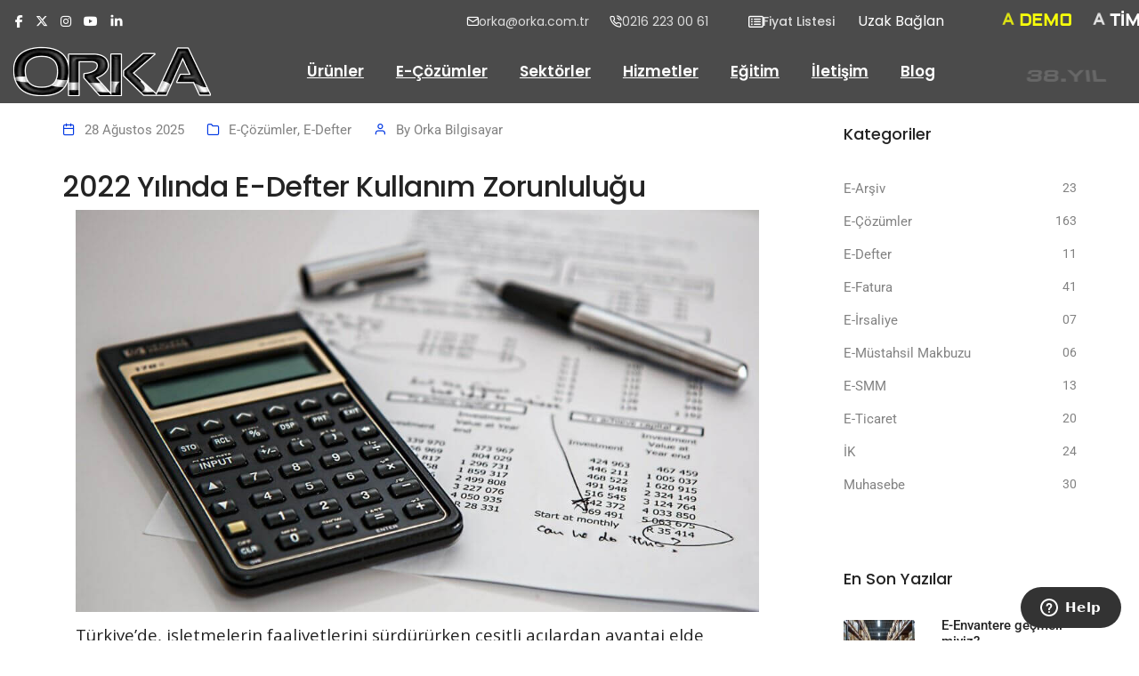

--- FILE ---
content_type: text/css
request_url: https://orka.com.tr/wp-content/cache/min/1/wp-content/plugins/simple-floating-menu/assets/css/essentialicon.css?ver=1768377390
body_size: 2163
content:
@font-face{font-display:swap;font-family:"EssentialIcon";src:url(../../../../../../../../plugins/simple-floating-menu/assets/css/fonts/essentialicon/essentialicon.woff) format("woff"),url(../../../../../../../../plugins/simple-floating-menu/assets/css/fonts/essentialicon/essentialicon.ttf) format("truetype");font-weight:400;font-style:normal}[class^="essentialicon-"],[class*=" essentialicon-"]{font-family:'EssentialIcon'!important;font-style:normal;font-weight:400;font-variant:normal;text-transform:none;font-size:inherit;text-rendering:auto;line-height:inherit;-webkit-font-smoothing:antialiased;-moz-osx-font-smoothing:grayscale}.essentialicon-add:before{content:"\f100"}.essentialicon-add-1:before{content:"\f101"}.essentialicon-add-2:before{content:"\f102"}.essentialicon-add-3:before{content:"\f103"}.essentialicon-agenda:before{content:"\f104"}.essentialicon-alarm:before{content:"\f105"}.essentialicon-alarm-1:before{content:"\f106"}.essentialicon-alarm-clock:before{content:"\f107"}.essentialicon-alarm-clock-1:before{content:"\f108"}.essentialicon-albums:before{content:"\f109"}.essentialicon-app:before{content:"\f10a"}.essentialicon-archive:before{content:"\f10b"}.essentialicon-archive-1:before{content:"\f10c"}.essentialicon-archive-2:before{content:"\f10d"}.essentialicon-archive-3:before{content:"\f10e"}.essentialicon-attachment:before{content:"\f10f"}.essentialicon-back:before{content:"\f110"}.essentialicon-battery:before{content:"\f111"}.essentialicon-battery-1:before{content:"\f112"}.essentialicon-battery-2:before{content:"\f113"}.essentialicon-battery-3:before{content:"\f114"}.essentialicon-battery-4:before{content:"\f115"}.essentialicon-battery-5:before{content:"\f116"}.essentialicon-battery-6:before{content:"\f117"}.essentialicon-battery-7:before{content:"\f118"}.essentialicon-battery-8:before{content:"\f119"}.essentialicon-battery-9:before{content:"\f11a"}.essentialicon-binoculars:before{content:"\f11b"}.essentialicon-blueprint:before{content:"\f11c"}.essentialicon-bluetooth:before{content:"\f11d"}.essentialicon-bluetooth-1:before{content:"\f11e"}.essentialicon-bookmark:before{content:"\f11f"}.essentialicon-bookmark-1:before{content:"\f120"}.essentialicon-briefcase:before{content:"\f121"}.essentialicon-broken-link:before{content:"\f122"}.essentialicon-calculator:before{content:"\f123"}.essentialicon-calculator-1:before{content:"\f124"}.essentialicon-calendar:before{content:"\f125"}.essentialicon-calendar-1:before{content:"\f126"}.essentialicon-calendar-2:before{content:"\f127"}.essentialicon-calendar-3:before{content:"\f128"}.essentialicon-calendar-4:before{content:"\f129"}.essentialicon-calendar-5:before{content:"\f12a"}.essentialicon-calendar-6:before{content:"\f12b"}.essentialicon-calendar-7:before{content:"\f12c"}.essentialicon-checked:before{content:"\f12d"}.essentialicon-checked-1:before{content:"\f12e"}.essentialicon-clock:before{content:"\f12f"}.essentialicon-clock-1:before{content:"\f130"}.essentialicon-close:before{content:"\f131"}.essentialicon-cloud:before{content:"\f132"}.essentialicon-cloud-computing:before{content:"\f133"}.essentialicon-cloud-computing-1:before{content:"\f134"}.essentialicon-cloud-computing-2:before{content:"\f135"}.essentialicon-cloud-computing-3:before{content:"\f136"}.essentialicon-cloud-computing-4:before{content:"\f137"}.essentialicon-cloud-computing-5:before{content:"\f138"}.essentialicon-command:before{content:"\f139"}.essentialicon-compact-disc:before{content:"\f13a"}.essentialicon-compact-disc-1:before{content:"\f13b"}.essentialicon-compact-disc-2:before{content:"\f13c"}.essentialicon-compass:before{content:"\f13d"}.essentialicon-compose:before{content:"\f13e"}.essentialicon-controls:before{content:"\f13f"}.essentialicon-controls-1:before{content:"\f140"}.essentialicon-controls-2:before{content:"\f141"}.essentialicon-controls-3:before{content:"\f142"}.essentialicon-controls-4:before{content:"\f143"}.essentialicon-controls-5:before{content:"\f144"}.essentialicon-controls-6:before{content:"\f145"}.essentialicon-controls-7:before{content:"\f146"}.essentialicon-controls-8:before{content:"\f147"}.essentialicon-controls-9:before{content:"\f148"}.essentialicon-database:before{content:"\f149"}.essentialicon-database-1:before{content:"\f14a"}.essentialicon-database-2:before{content:"\f14b"}.essentialicon-database-3:before{content:"\f14c"}.essentialicon-diamond:before{content:"\f14d"}.essentialicon-diploma:before{content:"\f14e"}.essentialicon-dislike:before{content:"\f14f"}.essentialicon-dislike-1:before{content:"\f150"}.essentialicon-divide:before{content:"\f151"}.essentialicon-divide-1:before{content:"\f152"}.essentialicon-division:before{content:"\f153"}.essentialicon-document:before{content:"\f154"}.essentialicon-download:before{content:"\f155"}.essentialicon-edit:before{content:"\f156"}.essentialicon-edit-1:before{content:"\f157"}.essentialicon-eject:before{content:"\f158"}.essentialicon-eject-1:before{content:"\f159"}.essentialicon-equal:before{content:"\f15a"}.essentialicon-equal-1:before{content:"\f15b"}.essentialicon-equal-2:before{content:"\f15c"}.essentialicon-error:before{content:"\f15d"}.essentialicon-exit:before{content:"\f15e"}.essentialicon-exit-1:before{content:"\f15f"}.essentialicon-exit-2:before{content:"\f160"}.essentialicon-eyeglasses:before{content:"\f161"}.essentialicon-fast-forward:before{content:"\f162"}.essentialicon-fast-forward-1:before{content:"\f163"}.essentialicon-fax:before{content:"\f164"}.essentialicon-file:before{content:"\f165"}.essentialicon-file-1:before{content:"\f166"}.essentialicon-file-2:before{content:"\f167"}.essentialicon-film:before{content:"\f168"}.essentialicon-fingerprint:before{content:"\f169"}.essentialicon-flag:before{content:"\f16a"}.essentialicon-flag-1:before{content:"\f16b"}.essentialicon-flag-2:before{content:"\f16c"}.essentialicon-flag-3:before{content:"\f16d"}.essentialicon-flag-4:before{content:"\f16e"}.essentialicon-focus:before{content:"\f16f"}.essentialicon-folder:before{content:"\f170"}.essentialicon-folder-1:before{content:"\f171"}.essentialicon-folder-10:before{content:"\f172"}.essentialicon-folder-11:before{content:"\f173"}.essentialicon-folder-12:before{content:"\f174"}.essentialicon-folder-13:before{content:"\f175"}.essentialicon-folder-14:before{content:"\f176"}.essentialicon-folder-15:before{content:"\f177"}.essentialicon-folder-16:before{content:"\f178"}.essentialicon-folder-17:before{content:"\f179"}.essentialicon-folder-18:before{content:"\f17a"}.essentialicon-folder-19:before{content:"\f17b"}.essentialicon-folder-2:before{content:"\f17c"}.essentialicon-folder-3:before{content:"\f17d"}.essentialicon-folder-4:before{content:"\f17e"}.essentialicon-folder-5:before{content:"\f17f"}.essentialicon-folder-6:before{content:"\f180"}.essentialicon-folder-7:before{content:"\f181"}.essentialicon-folder-8:before{content:"\f182"}.essentialicon-folder-9:before{content:"\f183"}.essentialicon-forbidden:before{content:"\f184"}.essentialicon-funnel:before{content:"\f185"}.essentialicon-garbage:before{content:"\f186"}.essentialicon-garbage-1:before{content:"\f187"}.essentialicon-garbage-2:before{content:"\f188"}.essentialicon-gift:before{content:"\f189"}.essentialicon-help:before{content:"\f18a"}.essentialicon-hide:before{content:"\f18b"}.essentialicon-hold:before{content:"\f18c"}.essentialicon-home:before{content:"\f18d"}.essentialicon-home-1:before{content:"\f18e"}.essentialicon-home-2:before{content:"\f18f"}.essentialicon-hourglass:before{content:"\f190"}.essentialicon-hourglass-1:before{content:"\f191"}.essentialicon-hourglass-2:before{content:"\f192"}.essentialicon-hourglass-3:before{content:"\f193"}.essentialicon-house:before{content:"\f194"}.essentialicon-id-card:before{content:"\f195"}.essentialicon-id-card-1:before{content:"\f196"}.essentialicon-id-card-2:before{content:"\f197"}.essentialicon-id-card-3:before{content:"\f198"}.essentialicon-id-card-4:before{content:"\f199"}.essentialicon-id-card-5:before{content:"\f19a"}.essentialicon-idea:before{content:"\f19b"}.essentialicon-incoming:before{content:"\f19c"}.essentialicon-infinity:before{content:"\f19d"}.essentialicon-info:before{content:"\f19e"}.essentialicon-internet:before{content:"\f19f"}.essentialicon-key:before{content:"\f1a0"}.essentialicon-lamp:before{content:"\f1a1"}.essentialicon-layers:before{content:"\f1a2"}.essentialicon-layers-1:before{content:"\f1a3"}.essentialicon-like:before{content:"\f1a4"}.essentialicon-like-1:before{content:"\f1a5"}.essentialicon-like-2:before{content:"\f1a6"}.essentialicon-link:before{content:"\f1a7"}.essentialicon-list:before{content:"\f1a8"}.essentialicon-list-1:before{content:"\f1a9"}.essentialicon-lock:before{content:"\f1aa"}.essentialicon-lock-1:before{content:"\f1ab"}.essentialicon-locked:before{content:"\f1ac"}.essentialicon-locked-1:before{content:"\f1ad"}.essentialicon-locked-2:before{content:"\f1ae"}.essentialicon-locked-3:before{content:"\f1af"}.essentialicon-locked-4:before{content:"\f1b0"}.essentialicon-locked-5:before{content:"\f1b1"}.essentialicon-locked-6:before{content:"\f1b2"}.essentialicon-login:before{content:"\f1b3"}.essentialicon-magic-wand:before{content:"\f1b4"}.essentialicon-magnet:before{content:"\f1b5"}.essentialicon-magnet-1:before{content:"\f1b6"}.essentialicon-magnet-2:before{content:"\f1b7"}.essentialicon-map:before{content:"\f1b8"}.essentialicon-map-1:before{content:"\f1b9"}.essentialicon-map-2:before{content:"\f1ba"}.essentialicon-map-location:before{content:"\f1bb"}.essentialicon-megaphone:before{content:"\f1bc"}.essentialicon-megaphone-1:before{content:"\f1bd"}.essentialicon-menu:before{content:"\f1be"}.essentialicon-menu-1:before{content:"\f1bf"}.essentialicon-menu-2:before{content:"\f1c0"}.essentialicon-menu-3:before{content:"\f1c1"}.essentialicon-menu-4:before{content:"\f1c2"}.essentialicon-microphone:before{content:"\f1c3"}.essentialicon-microphone-1:before{content:"\f1c4"}.essentialicon-minus:before{content:"\f1c5"}.essentialicon-minus-1:before{content:"\f1c6"}.essentialicon-more:before{content:"\f1c7"}.essentialicon-more-1:before{content:"\f1c8"}.essentialicon-more-2:before{content:"\f1c9"}.essentialicon-multiply:before{content:"\f1ca"}.essentialicon-multiply-1:before{content:"\f1cb"}.essentialicon-music-player:before{content:"\f1cc"}.essentialicon-music-player-1:before{content:"\f1cd"}.essentialicon-music-player-2:before{content:"\f1ce"}.essentialicon-music-player-3:before{content:"\f1cf"}.essentialicon-mute:before{content:"\f1d0"}.essentialicon-muted:before{content:"\f1d1"}.essentialicon-navigation:before{content:"\f1d2"}.essentialicon-navigation-1:before{content:"\f1d3"}.essentialicon-network:before{content:"\f1d4"}.essentialicon-newspaper:before{content:"\f1d5"}.essentialicon-next:before{content:"\f1d6"}.essentialicon-note:before{content:"\f1d7"}.essentialicon-notebook:before{content:"\f1d8"}.essentialicon-notebook-1:before{content:"\f1d9"}.essentialicon-notebook-2:before{content:"\f1da"}.essentialicon-notebook-3:before{content:"\f1db"}.essentialicon-notebook-4:before{content:"\f1dc"}.essentialicon-notebook-5:before{content:"\f1dd"}.essentialicon-notepad:before{content:"\f1de"}.essentialicon-notepad-1:before{content:"\f1df"}.essentialicon-notepad-2:before{content:"\f1e0"}.essentialicon-notification:before{content:"\f1e1"}.essentialicon-paper-plane:before{content:"\f1e2"}.essentialicon-paper-plane-1:before{content:"\f1e3"}.essentialicon-pause:before{content:"\f1e4"}.essentialicon-pause-1:before{content:"\f1e5"}.essentialicon-percent:before{content:"\f1e6"}.essentialicon-percent-1:before{content:"\f1e7"}.essentialicon-perspective:before{content:"\f1e8"}.essentialicon-photo-camera:before{content:"\f1e9"}.essentialicon-photo-camera-1:before{content:"\f1ea"}.essentialicon-photos:before{content:"\f1eb"}.essentialicon-picture:before{content:"\f1ec"}.essentialicon-picture-1:before{content:"\f1ed"}.essentialicon-picture-2:before{content:"\f1ee"}.essentialicon-pin:before{content:"\f1ef"}.essentialicon-placeholder:before{content:"\f1f0"}.essentialicon-placeholder-1:before{content:"\f1f1"}.essentialicon-placeholder-2:before{content:"\f1f2"}.essentialicon-placeholder-3:before{content:"\f1f3"}.essentialicon-placeholders:before{content:"\f1f4"}.essentialicon-play-button:before{content:"\f1f5"}.essentialicon-play-button-1:before{content:"\f1f6"}.essentialicon-plus:before{content:"\f1f7"}.essentialicon-power:before{content:"\f1f8"}.essentialicon-previous:before{content:"\f1f9"}.essentialicon-price-tag:before{content:"\f1fa"}.essentialicon-print:before{content:"\f1fb"}.essentialicon-push-pin:before{content:"\f1fc"}.essentialicon-radar:before{content:"\f1fd"}.essentialicon-reading:before{content:"\f1fe"}.essentialicon-record:before{content:"\f1ff"}.essentialicon-repeat:before{content:"\f200"}.essentialicon-repeat-1:before{content:"\f201"}.essentialicon-restart:before{content:"\f202"}.essentialicon-resume:before{content:"\f203"}.essentialicon-rewind:before{content:"\f204"}.essentialicon-rewind-1:before{content:"\f205"}.essentialicon-route:before{content:"\f206"}.essentialicon-save:before{content:"\f207"}.essentialicon-search:before{content:"\f208"}.essentialicon-search-1:before{content:"\f209"}.essentialicon-send:before{content:"\f20a"}.essentialicon-server:before{content:"\f20b"}.essentialicon-server-1:before{content:"\f20c"}.essentialicon-server-2:before{content:"\f20d"}.essentialicon-server-3:before{content:"\f20e"}.essentialicon-settings:before{content:"\f20f"}.essentialicon-settings-1:before{content:"\f210"}.essentialicon-settings-2:before{content:"\f211"}.essentialicon-settings-3:before{content:"\f212"}.essentialicon-settings-4:before{content:"\f213"}.essentialicon-settings-5:before{content:"\f214"}.essentialicon-settings-6:before{content:"\f215"}.essentialicon-settings-7:before{content:"\f216"}.essentialicon-settings-8:before{content:"\f217"}.essentialicon-settings-9:before{content:"\f218"}.essentialicon-share:before{content:"\f219"}.essentialicon-share-1:before{content:"\f21a"}.essentialicon-share-2:before{content:"\f21b"}.essentialicon-shuffle:before{content:"\f21c"}.essentialicon-shuffle-1:before{content:"\f21d"}.essentialicon-shutdown:before{content:"\f21e"}.essentialicon-sign:before{content:"\f21f"}.essentialicon-sign-1:before{content:"\f220"}.essentialicon-skip:before{content:"\f221"}.essentialicon-smartphone:before{content:"\f222"}.essentialicon-smartphone-1:before{content:"\f223"}.essentialicon-smartphone-10:before{content:"\f224"}.essentialicon-smartphone-11:before{content:"\f225"}.essentialicon-smartphone-2:before{content:"\f226"}.essentialicon-smartphone-3:before{content:"\f227"}.essentialicon-smartphone-4:before{content:"\f228"}.essentialicon-smartphone-5:before{content:"\f229"}.essentialicon-smartphone-6:before{content:"\f22a"}.essentialicon-smartphone-7:before{content:"\f22b"}.essentialicon-smartphone-8:before{content:"\f22c"}.essentialicon-smartphone-9:before{content:"\f22d"}.essentialicon-speaker:before{content:"\f22e"}.essentialicon-speaker-1:before{content:"\f22f"}.essentialicon-speaker-2:before{content:"\f230"}.essentialicon-speaker-3:before{content:"\f231"}.essentialicon-speaker-4:before{content:"\f232"}.essentialicon-speaker-5:before{content:"\f233"}.essentialicon-speaker-6:before{content:"\f234"}.essentialicon-speaker-7:before{content:"\f235"}.essentialicon-speaker-8:before{content:"\f236"}.essentialicon-spotlight:before{content:"\f237"}.essentialicon-star:before{content:"\f238"}.essentialicon-star-1:before{content:"\f239"}.essentialicon-stop:before{content:"\f23a"}.essentialicon-stop-1:before{content:"\f23b"}.essentialicon-stopwatch:before{content:"\f23c"}.essentialicon-stopwatch-1:before{content:"\f23d"}.essentialicon-stopwatch-2:before{content:"\f23e"}.essentialicon-stopwatch-3:before{content:"\f23f"}.essentialicon-stopwatch-4:before{content:"\f240"}.essentialicon-street:before{content:"\f241"}.essentialicon-street-1:before{content:"\f242"}.essentialicon-substract:before{content:"\f243"}.essentialicon-substract-1:before{content:"\f244"}.essentialicon-success:before{content:"\f245"}.essentialicon-switch:before{content:"\f246"}.essentialicon-switch-1:before{content:"\f247"}.essentialicon-switch-2:before{content:"\f248"}.essentialicon-switch-3:before{content:"\f249"}.essentialicon-switch-4:before{content:"\f24a"}.essentialicon-switch-5:before{content:"\f24b"}.essentialicon-switch-6:before{content:"\f24c"}.essentialicon-switch-7:before{content:"\f24d"}.essentialicon-tabs:before{content:"\f24e"}.essentialicon-tabs-1:before{content:"\f24f"}.essentialicon-target:before{content:"\f250"}.essentialicon-television:before{content:"\f251"}.essentialicon-television-1:before{content:"\f252"}.essentialicon-time:before{content:"\f253"}.essentialicon-trash:before{content:"\f254"}.essentialicon-umbrella:before{content:"\f255"}.essentialicon-unlink:before{content:"\f256"}.essentialicon-unlocked:before{content:"\f257"}.essentialicon-unlocked-1:before{content:"\f258"}.essentialicon-unlocked-2:before{content:"\f259"}.essentialicon-upload:before{content:"\f25a"}.essentialicon-user:before{content:"\f25b"}.essentialicon-user-1:before{content:"\f25c"}.essentialicon-user-2:before{content:"\f25d"}.essentialicon-user-3:before{content:"\f25e"}.essentialicon-user-4:before{content:"\f25f"}.essentialicon-user-5:before{content:"\f260"}.essentialicon-user-6:before{content:"\f261"}.essentialicon-user-7:before{content:"\f262"}.essentialicon-users:before{content:"\f263"}.essentialicon-users-1:before{content:"\f264"}.essentialicon-video-camera:before{content:"\f265"}.essentialicon-video-camera-1:before{content:"\f266"}.essentialicon-video-player:before{content:"\f267"}.essentialicon-video-player-1:before{content:"\f268"}.essentialicon-video-player-2:before{content:"\f269"}.essentialicon-view:before{content:"\f26a"}.essentialicon-view-1:before{content:"\f26b"}.essentialicon-view-2:before{content:"\f26c"}.essentialicon-volume-control:before{content:"\f26d"}.essentialicon-volume-control-1:before{content:"\f26e"}.essentialicon-warning:before{content:"\f26f"}.essentialicon-wifi:before{content:"\f270"}.essentialicon-wifi-1:before{content:"\f271"}.essentialicon-windows:before{content:"\f272"}.essentialicon-windows-1:before{content:"\f273"}.essentialicon-windows-2:before{content:"\f274"}.essentialicon-windows-3:before{content:"\f275"}.essentialicon-windows-4:before{content:"\f276"}.essentialicon-wireless-internet:before{content:"\f277"}.essentialicon-worldwide:before{content:"\f278"}.essentialicon-worldwide-1:before{content:"\f279"}.essentialicon-zoom-in:before{content:"\f27a"}.essentialicon-zoom-out:before{content:"\f27b"}

--- FILE ---
content_type: text/css
request_url: https://orka.com.tr/wp-content/cache/min/1/wp-content/plugins/blog-post-list/assets/public/css/blog-main.css?ver=1768377390
body_size: 5952
content:
@import url(https://fonts.googleapis.com/css2?family=Josefin+Sans:ital,wght@0,100;0,200;0,300;0,400;0,500;0,600;0,700;1,100;1,200;1,300;1,400;1,500;1,600;1,700&display=swap);html,body{font-family:'Josefin Sans',sans-serif;font-weight:400;font-style:normal;overflow-x:hidden}ul{margin:0;padding:0}li{list-style:none}img{max-width:100%}.mb-15{margin-bottom:15px}.mb-20{margin-bottom:20px}.mb-30{margin-bottom:30px}.mb-60{margin-bottom:60px}.mt-20{margin-top:20px}.mt-25{margin-top:25px}.mt-30{margin-top:30px}.Zindex_1{z-index:1}a{text-decoration:none;color:inherit;outline:none;transition:all 0.4s;display:inline-block}a:hover{color:inherit}.bwdbpl_blog_image a{display:block}.bwdbpl_blog_image img{width:100%}.bwdbpl_blog_image{position:relative}.bwdbpl_blog_meta{display:flex;flex-wrap:wrap;align-items:center;gap:8px}.bwdbpl_blogPost_1 .bwdbpl_blog_bottom_part{padding:30px 30px 45px;background:#212529;box-shadow:3px 3px 15px 0 rgb(0 0 0 / 15%);position:relative}.bwdbpl_blogPost_1 .bwdbpl_blog_date,.bwdbpl_blogPost_1 .bwdbpl_blog_user,.bwdbpl_blogPost_1 .bwdbpl_blog_tag,.bwdbpl_blogPost_1 .bwdbpl_blog_comment,.bwdbpl_blogPost_1 .bwdbpl_category ul li a{color:#c6a47e;font-size:13px;line-height:1;text-transform:uppercase;position:relative;font-weight:300;display:inline-block}.bwdbpl_blogPost_1 .bwdbpl_title{color:#fff;line-height:1;font-size:25px;margin:20px 0;display:inline-block}.bwdbpl_blogPost_1 .bwdbpl_title:hover{color:#c6a47e}.bwdbpl_blogPost_1 .bwdbpl_desce{color:#fff;font-size:18px;line-height:1.5;font-weight:300}.bwdbpl_blogPost_1 .bwdbpl_button{color:#fff;padding:12px 16px;background:#c6a47e;display:inline-block;line-height:1;text-align:center;font-size:16px;position:absolute;bottom:0;right:0}.bwdbpl_blogPost_2 .bwdbpl_blog_bottom_part{background:#111}.bwdbpl_blogPost_2 .bwdbpl_button{width:80%;margin:auto;height:inherit;background:#111;padding:20px;font-size:22px;bottom:-30px;left:0;right:0;z-index:1;text-transform:capitalize}.bwdbpl_blogPost_2 .bwdbpl_button::before{content:'';position:absolute;left:0;bottom:0;width:100%;height:1px;background:red;transition:height .4s;z-index:-1;box-shadow:0 0 50px red}.bwdbpl_blogPost_2 .bwdbpl_button:hover::before{height:100%}.bwdbpl_blogPost_2 .bwdbpl_blog_date::after,.bwdbpl_blogPost_2 .bwdbpl_blog_user::after,.bwdbpl_blogPost_2 .bwdbpl_blog_tag::after,.bwdbpl_blogPost_2 .bwdbpl_blog_comment::after,.bwdbpl_blogPost_2 .bwdbpl_category ul li a::after{height:1px;width:100%;background:red;bottom:-2px;top:inherit}.bwdbpl_blogPost_2 .bwdbpl_blog_date,.bwdbpl_blogPost_2 .bwdbpl_blog_user,.bwdbpl_blogPost_2 .bwdbpl_blog_tag,.bwdbpl_blogPost_2 .bwdbpl_blog_comment,.bwdbpl_blogPost_2 .bwdbpl_category ul li a{padding-left:0;text-decoration:dashed;color:red}.bwdbpl_blogPost_1 .bwdbpl_title:hover{color:red}.bwdbpl_blogPost_3 .bwdbpl_blog_box{position:relative}.bwdbpl_blogPost_3 .bwdbpl_blog_image{display:flex;align-items:center;justify-content:center;min-height:450px;padding:20px;z-index:1;color:#fff;background-size:cover;background-repeat:no-repeat;background-position:center center}.bwdbpl_blogPost_3 .bwdbpl_title{line-height:1;font-size:33px;margin:20px 0;display:inline-block;transition:.4s;color:#fff}.bwdbpl_blogPost_3 .bwdbpl_blog_user,.bwdbpl_blogPost_3 .bwdbpl_blog_date,.bwdbpl_blogPost_3 .bwdbpl_blog_tag,.bwdbpl_blogPost_3 .bwdbpl_blog_comment,.bwdbpl_blogPost_3 .bwdbpl_category ul li a{color:#FF5733;font-size:23px}.bwdbpl_blogPost_3 .bwdbpl_overlay_content .bwdbpl_title:hover{color:#FF5733}.bwdbpl_blogPost_3 .bwdbpl_blog_box .bwdbpl_overlay_content{position:absolute;z-index:1;background:#323232;color:#fff;top:0;left:0;width:calc(200% + 33px);height:100%;transition:500ms ease;transform-origin:left center;display:flex;align-items:center;padding:50px 100px 50px 50px;overflow:hidden;opacity:0;visibility:hidden;transform:scaleX(0)}.bwdbpl_blogPost_3 .bwdbpl_blog_box:hover .bwdbpl_overlay_content{transform:scaleX(1);opacity:1;visibility:visible}.bwdbpl_blogPost_3 .bwdbpl_blog_child:last-child .bwdbpl_overlay_content{left:inherit;right:0;transform-origin:right center}.bwdbpl_blogPost_3 .bwdbpl_button{display:inline-block;margin-top:30px;background:#ff5833a4;padding:13px 25px;text-transform:capitalize;font-size:17px;line-height:1;transition:background .4s;color:#fff}.bwdbpl_blogPost_3 .bwdbpl_button:hover{background:#FF5733}.bwdbpl_blogPost_4 .bwdbpl_blog_bottom_part{position:relative;display:block;background:#fff;padding:30px;box-shadow:0 5px 24px 6px rgba(0,0,0,.06);border:1px solid transparent;transition:all 200ms linear;transition-delay:0.1s}.bwdbpl_blogPost_4 .bwdbpl_title{font-size:26px;line-height:1.4;font-weight:800;transition:.4s}.bwdbpl_blogPost_4 .bwdbpl_title:hover{color:#d53f34}.bwdbpl_blogPost_4 .bwdbpl_desce{color:#555;display:inline-block;font-size:17px;line-height:1.4;margin-top:12px;margin-bottom:30px}.bwdbpl_blogPost_4 .bwdbpl_blog_meta{border-top:1px solid #d53f34;padding-top:25px}.bwdbpl_blogPost_4 .bwdbpl_icons{color:#d53f34}.bwdbpl_blogPost_4 .bwdbpl_blog_bttn:hover .bwdbpl_icons{color:#fff}.bwdbpl_blogPost_4 .bwdbpl_blog_image{position:relative}.bwdbpl_blogPost_4 .bwdbpl_blog_image::before{position:absolute;content:'';top:0;left:0;right:0;bottom:0;background:#000;opacity:0;transition:.5s;transform:perspective(400px) rotateX(-90deg);transform-origin:top;z-index:1}.bwdbpl_blogPost_4 .bwdbpl_blog_box:hover .bwdbpl_blog_image::before{opacity:.65;transform:perspective(400px) rotateX(0deg)}.bwdbpl_blogPost_4 .bwdbpl_blog_image::after{position:absolute;content:"";bottom:0;left:0;right:0;height:100%;opacity:.1;background:#000;transition-delay:.1s;transition:all .5s ease-in-out;opacity:1;transform-origin:bottom;transform-style:preserve-3d;transform:scaleY(0);z-index:1}.bwdbpl_blogPost_4 .bwdbpl_blog_box:hover .bwdbpl_blog_image::after{opacity:.35;transform:scaleY(1)}.bwdbpl_blogPost_4 .bwdbpl_overlay_icon{position:absolute;top:0;left:0;bottom:0;right:0;z-index:3;display:flex;justify-content:center;align-items:center;flex-wrap:wrap;transition:.9s;transform:perspective(400px) scaleY(0);transform-origin:bottom}.bwdbpl_blogPost_4 .bwdbpl_blog_box:hover .bwdbpl_overlay_icon{transform:perspective(400px) scaleY(1)}.bwdbpl_blogPost_4 .bwdbpl_overlay_icon .bwdbpl_icons{font-size:40px}.bwdbpl_blogPost_4 .bwdbpl_blog_date{position:absolute;bottom:0;left:0;width:80px;height:80px;text-align:center;background:#d53f34;color:#fff;z-index:2;display:flex;align-items:center;justify-content:center;flex-wrap:wrap;flex-direction:column}.bwdbpl_blogPost_4 .bwdbpl_date_number{font-weight:900;font-size:32px;line-height:1}.bwdbpl_blogPost_4 .bwdbpl_date_month{line-height:1;font-size:17px}.bwdbpl_blogPost_4 .bwdbpl_button{border:1px solid #d53f34;text-transform:capitalize;padding:10px 20px;line-height:1;margin-bottom:20px;transition:.4s}.bwdbpl_blogPost_4 .bwdbpl_button:hover{background:#d53f34;color:#fff}.bwdbpl_blogPost_5 .bwdbpl_category ul li a{display:inline-block;font-size:13px;line-height:1;color:#fff;text-transform:uppercase;background:#1a4157;padding:8px 15px;border-radius:20vmax;margin:25px 0}.bwdbpl_blogPost_5 .bwdbpl_title{font-size:32px;line-height:1.3;font-weight:600;color:#1a4157;margin-bottom:15px}.bwdbpl_blogPost_5 .bwdbpl_title:hover{color:#f87060}.bwdbpl_blogPost_5 .bwdbpl_blog_user,.bwdbpl_blogPost_5 .bwdbpl_blog_date,.bwdbpl_blogPost_5 .bwdbpl_blog_tag,.bwdbpl_blogPost_5 .bwdbpl_blog_comment{position:relative;display:inline-block;font-size:15px;line-height:1;color:#00324f}.bwdbpl_blogPost_5 .bwdbpl_desce{color:gray;font-size:17px;line-height:1.4;margin-top:15px;margin-bottom:25px;display:block}.bwdbpl_blogPost_5 .bwdbpl_button{color:#fff;background:#f87060;text-transform:capitalize;position:relative;overflow:hidden;font-size:17px;line-height:1;text-align:center;padding:17px 37px;border-radius:30vmax;box-shadow:0 15px 20px 0 rgba(248,112,96,.2);z-index:1;transition:all 500ms ease}.bwdbpl_blogPost_5 .bwdbpl_button::before{position:absolute;content:'';width:0%;height:100%;background:#002b44;border-radius:30px;left:0;top:0;z-index:-1;transition:all 500ms ease}.bwdbpl_blogPost_5 .bwdbpl_button:hover::before{width:100%}.bwdbpl_blogPost_5 .bwdbpl_blog_image{position:relative;overflow:hidden;border-radius:10px}.bwdbpl_blogPost_5 .bwdbpl_blog_image img{width:100%;border-radius:10px;transition:all 500ms ease}.bwdbpl_blogPost_5 .bwdbpl_blog_box:hover img{transform:scale(1.5)}.bwdbpl_blogPost_5 .bwdbpl_blog_image::before,.bwdbpl_blogPost_5 .bwdbpl_blog_image::after{position:absolute;content:'';background:#1a4157;width:0%;height:100%;border-radius:10px;top:0;opacity:0;z-index:1;transition:all 500ms ease}.bwdbpl_blogPost_5 .bwdbpl_blog_image::before{left:0}.bwdbpl_blogPost_5 .bwdbpl_blog_image::after{right:0}.bwdbpl_blogPost_5 .bwdbpl_blog_box:hover .bwdbpl_blog_image::before{left:0;width:40%;opacity:.5}.bwdbpl_blogPost_5 .bwdbpl_blog_box:hover .bwdbpl_blog_image::after{right:0;width:40%;opacity:.5}.bwdbpl_blogPost_6 .bwdbpl_blog_box{background:#FFF;border:1px solid #FF5364;border-radius:10px;box-shadow:0 5px 13px 6px rgba(212,211,254,.23);position:relative}.bwdbpl_blogPost_6 .bwdbpl_blog_image img{border-radius:10px 10px 0 0}.bwdbpl_blogPost_6 .bwdbpl_blog_bottom_part{padding:20px}.bwdbpl_blogPost_6 .bwdbpl_title{font-size:20px;line-height:1.4;font-weight:800;margin:15px 0;color:#FF5364}.bwdbpl_blogPost_6 .bwdbpl_blog_date,.bwdbpl_blogPost_6 .bwdbpl_blog_user,.bwdbpl_blogPost_6 .bwdbpl_blog_tag,.bwdbpl_blogPost_6 .bwdbpl_category ul li a,.bwdbpl_blogPost_6 .bwdbpl_blog_comment{border:1px solid #685f782e;color:#685F78;font-size:17px;text-transform:capitalize;line-height:1;padding:3px 5px}.bwdbpl_blogPost_6 .bwdbpl_overlay_content{position:absolute;top:0;left:0;width:100%;background:#FF5364;height:100%;display:flex;align-items:center;justify-content:center;padding:20px;z-index:1;border-radius:10px;transform:perspective(400px) rotateX(-90deg);opacity:0;visibility:hidden;transition:all .4s ease}.bwdbpl_blogPost_6 .bwdbpl_blog_box:hover .bwdbpl_overlay_content{opacity:1;visibility:visible;transform:perspective(400px) rotateX(0deg)}.bwdbpl_blogPost_6 .bwdbpl_desce{color:#fff}.bwdbpl_blogPost_6 .bwdbpl_button{text-transform:capitalize;color:#fff;font-size:16px;line-height:1;border:1px solid #fff;padding:6px 12px;margin-top:15px;transition:all .4s ease}.bwdbpl_blogPost_6 .bwdbpl_button:hover{background:#fff;color:#FF5364}.bwdbpl_blogPost_7 .bwdbpl_blog_bottom_first_part{background:#1a4157;padding:20px}.bwdbpl_blogPost_7 .bwdbpl_blog_date,.bwdbpl_blogPost_7 .bwdbpl_blog_user,.bwdbpl_blogPost_7 .bwdbpl_blog_tag,.bwdbpl_blogPost_7 .bwdbpl_category ul li a,.bwdbpl_blogPost_7 .bwdbpl_blog_comment{background:#111;color:#fff;font-size:16px;line-height:1;padding:6px 8px;text-transform:capitalize;border-radius:5px}.bwdbpl_blogPost_7 .bwdbpl_blog_bottom_part{background:#fff;box-shadow:0 5px 13px 6px rgb(212 211 254 / 23%);padding:20px;padding-top:35px}.bwdbpl_blogPost_7 .bwdbpl_title{margin-bottom:15px;font-size:22px;font-weight:700;line-height:1.4;text-transform:uppercase}.bwdbpl_blogPost_7 .bwdbpl_title:hover{color:#005cff}.bwdbpl_blogPost_7 .bwdbpl_button{background:#1a4157;color:#fff;line-height:1;padding:9px 20px;text-transform:capitalize;margin-top:20px;border-radius:5px}.bwdbpl_blogPost_8 .bwdbpl_blog_image{position:relative;overflow:hidden}.bwdbpl_blogPost_8 .bwdbpl_blog_image img{transform:scale(1);transition:all 500ms ease}.bwdbpl_blogPost_8 .bwdbpl_blog_box:hover .bwdbpl_blog_image img{transform:scale(1.5)}.bwdbpl_blogPost_8 .bwdbpl_blog_image::before{content:'';width:100%;height:100%;position:absolute;left:0;top:0;background:#4564f3;opacity:0;visibility:hidden;transform:scaleY(0);transition:all 500ms ease;z-index:1}.bwdbpl_blogPost_8 .bwdbpl_blog_box:hover .bwdbpl_blog_image::before{opacity:.7;visibility:visible;transform:scaleY(1)}.bwdbpl_blogPost_8 .bwdbpl_blog_bottom_part{padding:30px;background:#f8f7f4;position:relative;transition:all 500ms ease}.bwdbpl_blogPost_8 .bwdbpl_blog_box:hover .bwdbpl_blog_bottom_part{background:#fff;box-shadow:0 10px 30px 0 rgb(0 0 0 / 10%)}.bwdbpl_blogPost_8 .bwdbpl_blog_bottom_part::before{position:absolute;content:'';width:25px;height:25px;right:0;bottom:0;background:#d9aa2f;clip-path:polygon(0% 100%,100% 0%,100% 100%,0% 100%,0% 0%);transition:all 500ms ease}.bwdbpl_blogPost_8 .bwdbpl_blog_box:hover .bwdbpl_blog_bottom_part::before{background:#4564f3;width:35px;height:35px}.bwdbpl_blogPost_8 .bwdbpl_icons{color:#d9aa2f}.bwdbpl_blogPost_8 .bwdbpl_title{font-size:24px;line-height:1.4;font-weight:800;color:#222;margin:10px 0;margin-top:20px}.bwdbpl_blogPost_8 .bwdbpl_title:hover{color:#d9aa2f}.bwdbpl_blogPost_8 .bwdbpl_blog_date{background:#d9aa2f;padding:1px 30px;color:#fff;position:absolute;top:30px;right:30px;z-index:2;transition:all 500ms ease}.bwdbpl_blogPost_8 .bwdbpl_blog_box:hover .bwdbpl_blog_date,.bwdbpl_blogPost_8 .bwdbpl_blog_box:hover .bwdbpl_button{background:#4564f3}.bwdbpl_blogPost_8 .bwdbpl_button{text-transform:capitalize;line-height:1;padding:7px 20px;background:#d9aa2f;color:#fff;margin-top:20px;transition:.4s}.bwdbpl_blogPost_9 .bwdbpl_blog_bottom_part{padding:30px;background:#f4f8fc}.bwdbpl_blogPost_9 .bwdbpl_blog_user,.bwdbpl_blogPost_9 .bwdbpl_blog_date,.bwdbpl_blogPost_9 .bwdbpl_blog_comment,.bwdbpl_blogPost_9 .bwdbpl_blog_tag,.bwdbpl_blogPost_9 .bwdbpl_category ul li a{color:#ff5134;font-size:17px;line-height:1}.bwdbpl_blogPost_9 .bwdbpl_title{position:relative;font-size:25px;font-weight:800;line-height:1.2;margin-top:25px}.bwdbpl_blogPost_9 .bwdbpl_title:hover{color:#ff5134}.bwdbpl_blogPost_9 .bwdbpl_blog_image{position:relative}.bwdbpl_blogPost_9 .bwdbpl_blog_image::before{content:'';width:100%;height:100%;position:absolute;left:0;top:0;background:#ff5134;opacity:0;visibility:hidden;transform:perspective(500px) rotateX(-90deg);transition:all 500ms ease;z-index:1}.bwdbpl_blogPost_9 .bwdbpl_blog_box:hover .bwdbpl_blog_image::before{opacity:.6;visibility:visible;transform:perspective(500px) rotateX(0)}.bwdbpl_blogPost_9 .bwdbpl_button{line-height:1;padding:10px 20px;background:#fff;color:#ff5134;text-transform:capitalize}.bwdbpl_blogPost_9 .bwdbpl_desce{color:#98a2b3;margin-top:15px;margin-bottom:25px}.bwdbpl_blogPost_10 .bwdbpl_blog_user,.bwdbpl_blogPost_10 .bwdbpl_blog_date,.bwdbpl_blogPost_10 .bwdbpl_blog_tag,.bwdbpl_blogPost_10 .bwdbpl_blog_comment,.bwdbpl_blogPost_10 .bwdbpl_category ul li a{color:#333}.bwdbpl_blogPost_10 .bwdbpl_title{font-size:27px;font-weight:700;line-height:1.4;color:#475467;margin-top:15px}.bwdbpl_blogPost_10 .bwdbpl_blog_bottom_part{padding:25px;text-align:center;transition:all .4s;box-shadow:0 0 10px #0000002e}.bwdbpl_blogPost_10 .bwdbpl_blog_box:hover .bwdbpl_blog_bottom_part{background:#f87060;border-radius:0 0 20px 20px;box-shadow:0 15px 20px 0 rgb(248 112 96 / 30%)}.bwdbpl_blogPost_10 .bwdbpl_blog_box:hover .bwdbpl_title,.bwdbpl_blogPost_10 .bwdbpl_blog_box:hover .bwdbpl_blog_date,.bwdbpl_blogPost_10 .bwdbpl_blog_box:hover .bwdbpl_blog_user,.bwdbpl_blogPost_10 .bwdbpl_blog_box:hover .bwdbpl_blog_tag,.bwdbpl_blogPost_10 .bwdbpl_blog_box:hover .bwdbpl_blog_comment,.bwdbpl_blogPost_10 .bwdbpl_blog_box:hover .bwdbpl_category ul li a,.bwdbpl_blogPost_10 .bwdbpl_blog_box:hover .bwdbpl_desce{color:#fff}.bwdbpl_blogPost_10 .bwdbpl_button{line-height:1;background:#f87060;color:#fff;padding:10px 20px;text-transform:capitalize}.bwdbpl_blogPost_10 .bwdbpl_desce{color:#333;margin-top:15px;margin-bottom:25px}.bwdbpl_blogPost_11 .bwdbpl_blog_bottom_part{padding:25px;background:#fff;border:1px solid #eceef3;border-radius:0 0 5px 5px}.bwdbpl_blogPost_11 .bwdbpl_blog_meta{margin-bottom:20px}.bwdbpl_blogPost_11 .bwdbpl_blog_box:hover .bwdbpl_blog_bottom_part{box-shadow:0 21px 15px rgb(190 195 204 / 13%)}.bwdbpl_blogPost_11 .bwdbpl_blog_image{position:relative}.bwdbpl_blogPost_11 .bwdbpl_blog_image img{border-radius:5px 5px 0 0}.bwdbpl_blogPost_11 .bwdbpl_blog_date{position:absolute;top:15px;right:15px;width:50px;height:50px;text-align:center;background:#e7efff;color:#0e63ff;z-index:2;display:flex;align-items:center;border-radius:5px;justify-content:center;flex-wrap:wrap;flex-direction:column}.bwdbpl_blogPost_11 .bwdbpl_date_number{line-height:1;font-weight:900;font-size:22px}.bwdbpl_blogPost_11 .bwdbpl_date_month{text-transform:uppercase;font-weight:500;line-height:1}.bwdbpl_blogPost_11 .bwdbpl_category ul li a,.bwdbpl_blogPost_11 .bwdbpl_blog_user,.bwdbpl_blogPost_11 .bwdbpl_blog_tag,.bwdbpl_blogPost_11 .bwdbpl_blog_comment{text-transform:uppercase;background:#e7efff;color:#0e63ff;font-weight:700;font-size:13px;line-height:1;padding:8px 13px;border-radius:5px}.bwdbpl_blogPost_11 .bwdbpl_title{background-image:linear-gradient(#171151,#171151),linear-gradient(#171151,#171151);display:inline;background-size:0% 1px,0 1px;background-position:100% 100%,0 100%;background-repeat:no-repeat;transition:background-size 0.4s linear;font-size:27px;line-height:1.4;font-weight:800}.bwdbpl_blogPost_11 .bwdbpl_blog_box:hover .bwdbpl_title{background-size:0% 1px,100% 1px}.bwdbpl_blogPost_11 .bwdbpl_desce{color:#8a879f;font-size:17px;line-height:1.4;margin:20px 0;display:inline-block;margin-top:10px}.bwdbpl_blogPost_11 .bwdbpl_button{background:#0e63ff;color:#fff;line-height:1;font-size:17px;padding:10px 25px;border-radius:5px;text-transform:capitalize;border:1px solid transparent}.bwdbpl_blogPost_11 .bwdbpl_button:hover{background:transparent;border-color:#0e63ff;color:#0e63ff}.bwdbpl_blogPost_12 .bwdbpl_blog_box{position:relative;overflow:hidden;border-radius:10px;min-height:400px;padding:30px;display:flex;align-items:flex-end;background:linear-gradient(179.97deg,rgba(32,32,32,0) 20.42%,#202020 99.97%)}.bwdbpl_blogPost_12 .bwdbpl_blog_box .bwdbpl_img{position:absolute;left:0;top:0;z-index:-1;width:100%;height:100%;object-fit:cover;transform:scale(1);transition:all .65s ease-out 0s}.bwdbpl_blogPost_12 .bwdbpl_blog_box:hover .bwdbpl_img{transform:scale(1.2) rotate(3deg)}.bwdbpl_blogPost_12 .bwdbpl_title{font-size:26px;font-weight:700;color:#fff;line-height:1.4;margin-bottom:10px}.bwdbpl_blogPost_12 .bwdbpl_blog_box:hover .bwdbpl_title{color:#dea057}.bwdbpl_blogPost_12 .bwdbpl_blog_date,.bwdbpl_blogPost_12 .bwdbpl_blog_user,.bwdbpl_blogPost_12 .bwdbpl_blog_tag,.bwdbpl_blogPost_12 .bwdbpl_blog_comment{font-size:21px;line-height:1;font-weight:500;color:#dea057;margin-bottom:15px}.bwdbpl_blogPost_12 .bwdbpl_category ul li a{position:absolute;right:30px;top:30px;border-radius:4px;transition:all .55s ease-out 0s;background:#dea057;color:#fff;padding:3px 12px}.bwdbpl_blogPost_12 .bwdbpl_desce{color:#fff}.bwdbpl_blogPost_13 .bwdbpl_blog_box{position:relative}.bwdbpl_blogPost_13 .bwdbpl_blog_box::before{content:'';position:absolute;bottom:0;left:0;width:100%;height:2px;background:#f5bc37;border-radius:50%;transform:scaleX(0);transition:all .4s ease}.bwdbpl_blogPost_13 .bwdbpl_blog_box:hover::before{transform:scaleX(1)}.bwdbpl_blogPost_13 .bwdbpl_blog_bottom_part{padding:80px 20px 40px;background:#fff;box-shadow:1px 1px 50px rgb(0 0 0 / 4%);border-radius:0 0 5px 5px}.bwdbpl_blogPost_13 .bwdbpl_blog_image{position:relative}.bwdbpl_blogPost_13 .bwdbpl_blog_image img{border-radius:5px 5px 0 0}.bwdbpl_blogPost_13 .bwdbpl_blog_date{position:absolute;bottom:-40px;left:50%;width:80px;height:80px;text-align:center;background:#2ea7dd;color:#fff;z-index:1;display:flex;align-items:center;border-radius:5px;justify-content:center;flex-wrap:wrap;flex-direction:column;transform:translateX(-50%)}.bwdbpl_blogPost_13 .bwdbpl_date_number{line-height:1;font-weight:900;font-size:30px}.bwdbpl_blogPost_13 .bwdbpl_date_month{text-transform:uppercase;font-weight:500;line-height:1}.bwdbpl_blogPost_13 .bwdbpl_title{font-size:27px;font-weight:800;line-height:1.4;color:#f5bc37;margin-top:15px}.bwdbpl_blogPost_13 .bwdbpl_button{font-size:14px;line-height:1;font-weight:500;padding:10px 20px;border-radius:3px;background-color:#f5bc37;color:#fff;text-transform:capitalize;transition:all 0.3s ease-in-out}.bwdbpl_blogPost_13 .bwdbpl_button:hover{background:#2ea7dd;color:#f5bc37}.bwdbpl_blogPost_13 .bwdbpl_desce{color:#6e6a6a;line-height:1.4;font-size:17px;margin-top:10px;margin-bottom:20px;display:inline-block}.bwdbpl_blogPost_13 .bwdbpl_category ul li a,.bwdbpl_blogPost_13 .bwdbpl_blog_user,.bwdbpl_blogPost_13 .bwdbpl_blog_tag,.bwdbpl_blogPost_13 .bwdbpl_blog_comment{line-height:1;font-weight:500;color:#f5bc37;display:inline-block;margin-bottom:5px}.bwdbpl_blogPost_1.bwdbpl_blogPost_list_20 .bwdbpl_blog_box{display:flex;position:relative}.bwdbpl_blogPost_1.bwdbpl_blogPost_list_20 .bwdbpl_blog_bottom_part{width:100%}.bwdbpl_blogPost_list_20 .bwdbpl_blog_tag a{color:#c6a47e}.bwdbpl_blogPost_list_21 .bwdbpl_blog_tag a{color:red}.bwdbpl_blogPost_list_22 .bwdbpl_blog_tag a{color:#FF5733}.bwdbpl_blogPost_list_23 .bwdbpl_blog_tag a{color:#000}.bwdbpl_blogPost_list_24 .bwdbpl_blog_tag a{color:#00324f}.bwdbpl_blogPost_list_25 .bwdbpl_blog_tag a{color:#685F78}.bwdbpl_blogPost_list_26 .bwdbpl_blog_tag a{color:#fff}.bwdbpl_blogPost_list_28 .bwdbpl_blog_tag a{color:#ff5134}.bwdbpl_blogPost_list_21 .bwdbpl_blog_box{display:flex}.bwdbpl_blogPost_list_21 .bwdbpl_blog_bottom_part{width:100%}.bwdbpl_blogPost_list_22 .bwdbpl_blog_image{display:inline-block;min-height:inherit;padding:inherit;width:100%}.bwdbpl_blogPost_list_22 .bwdbpl_blog_box{display:flex}.bwdbpl_blogPost_list_22 .bwdbpl_blog_bottom_part{width:100%;background:#323232;color:#fff;padding:30px}.bwdbpl_blogPost_list_22 .bwdbpl_blog_user,.bwdbpl_blogPost_list_22 .bwdbpl_blog_date,.bwdbpl_blogPost_list_22 .bwdbpl_blog_tag,.bwdbpl_blogPost_list_22 .bwdbpl_blog_comment,.bwdbpl_blogPost_list_22 .bwdbpl_category ul li a{display:inline-block;font-size:18px}.bwdbpl_blogPost_list_23 .bwdbpl_blog_bottom_part{width:100%}.bwdbpl_blogPost_list_23 .bwdbpl_blog_box{display:flex}.bwdbpl_blogPost_list_24 .bwdbpl_blog_box{display:flex}.bwdbpl_blogPost_list_24 .bwdbpl_category ul li a{margin-top:0}.bwdbpl_blogPost_list_24 .bwdbpl_blog_bottom_part{padding:30px;background:#fafafa;border-radius:10px;width:100%}.bwdbpl_blogPost_list_25 .bwdbpl_overlay_content{transform:perspective(400px) scale(0)}.bwdbpl_blogPost_list_25 .bwdbpl_blog_box:hover .bwdbpl_overlay_content{transform:perspective(400px) scale(1)}.bwdbpl_blogPost_list_25 .bwdbpl_blog_box{display:flex}.bwdbpl_blogPost_list_25 .bwdbpl_blog_image{border-radius:10px}.bwdbpl_blogPost_list_25 .bwdbpl_blog_bottom_part{width:100%}.bwdbpl_blogPost_list_26 .bwdbpl_blog_box{display:flex}.bwdbpl_blogPost_list_26 .bwdbpl_title{margin-top:30px}.bwdbpl_blogPost_list_26 .bwdbpl_blog_bottom_part{width:100%}.bwdbpl_blogPost_list_27 .bwdbpl_blog_box{display:flex}.bwdbpl_blogPost_list_27 .bwdbpl_blog_bottom_part{width:100%}.bwdbpl_blogPost_list_27 .bwdbpl_category li a{color:#383838}.bwdbpl_blogPost_list_27 .bwdbpl_blog_bttn i{color:#fff}.bwdbpl_blogPost_list_27 .bwdbpl_blog_tag a{color:#000}.bwdbpl_blogPost_list_28 .bwdbpl_blog_box{display:flex}.bwdbpl_blogPost_list_28 .bwdbpl_blog_bottom_part{padding:30px;background:#f4f8fc;width:100%}.bwdbpl_blogPost_list_28 .bwdbpl_title{font-size:30px;line-height:1;margin-bottom:20px}.bwdbpl_blogPost_list_29 .bwdbpl_category,.bwdbpl_blogPost_list_29 .bwdbpl_the_tags{display:inline-block}.bwdbpl_blogPost_list_29 .bwdbpl_blog_box{display:flex}.bwdbpl_blogPost_list_29 .bwdbpl_blog_bottom_part{width:100%}.bwdbpl_blogPost_list_29 .bwdbpl_blog_box:hover .bwdbpl_blog_bottom_part{border-radius:0}.bwdbpl_blogPost_list_29 .bwdbpl_blog_box:hover .bwdbpl_desce{color:#fff}.bwdbpl_blogPost_list_29 .bwdbpl_title{margin-bottom:20px}.bwdbpl_blogPost_list_29 .bwdbpl_blog_box:hover .bwdbpl_button{border:1px solid #fff}.bwdbpl_blogPost_list_29 .bwdbpl_blog_tag a{color:#98a2b3}.bwdbpl_blogPost_list_29 .bwdbpl_blog_box:hover .bwdbpl_blog_tag a{color:#fff}.bwdbpl_blogPost_list_30 .bwdbpl_blog_box{display:flex}.bwdbpl_blogPost_list_30 .bwdbpl_blog_bottom_part{width:100%}.bwdbpl_blogPost_list_30 .bwdbpl_the_tags a{color:#0e63ff}.bwdbpl_blogPost_list_31 .bwdbpl_blog_box{display:flex}.bwdbpl_blogPost_list_31 .bwdbpl_blog_date{bottom:0}.bwdbpl_blogPost_list_31 .bwdbpl_blog_bottom_part{width:100%;padding:30px}.bwdbpl_blogPost_list_31 .bwdbpl_the_tags a{color:#f5bc37}.bwdbpl_blogPost_list_32 .bwdbpl_blog_bottom_part{padding:20px;background-color:#00b4d8;transition:all .4s ease-in-out}.bwdbpl_blogPost_list_32 .bwdbpl_blog_box:hover .bwdbpl_blog_bottom_part{background-color:#fff;box-shadow:rgba(17,17,26,.1) 0 4px 16px,rgba(17,17,26,.05) 0 8px 32px}.bwdbpl_blogPost_list_32 .bwdbpl_blog_box:hover .all-meta,.bwdbpl_blogPost_list_32 .bwdbpl_blog_box:hover .bwdbpl_title,.bwdbpl_blogPost_list_32 .bwdbpl_blog_box:hover .bwdbpl_button,.bwdbpl_blogPost_list_32 .bwdbpl_blog_box:hover .bwdbpl_desce{color:#00b4d8;border-color:#00b4d8}.bwdbpl_blogPost_list_32 .bwdbpl_blog_meta{margin-bottom:12px}.bwdbpl_blogPost_list_32 .bwdbpl_title{color:#fff;font-weight:600;font-size:20px;line-height:1.3;margin-bottom:12px}.bwdbpl_blogPost_list_32 .all-meta{color:#fff}.bwdbpl_blogPost_list_32 .bwdbpl_desce{color:#fff;margin-bottom:15px}.bwdbpl_blogPost_list_32 .bwdbpl_button{color:#fff;text-transform:capitalize;border:1px solid #fff;line-height:1;padding:9px 15px}.bwdbpl_blogPost_list_32 .bwdbpl_category li a,.bwdbpl_blogPost_list_32 .bwdbpl_the_tags a,.bwdbpl_blogPost_list_32 .bwdbpl_blog_tag{color:#fff}.bwdbpl_blogPost_list_32 .bwdbpl_blog_box:hover .bwdbpl_the_tags a,.bwdbpl_blogPost_list_32 .bwdbpl_blog_box:hover .bwdbpl_category li a,.bwdbpl_blogPost_list_32 .bwdbpl_blog_box:hover .bwdbpl_blog_tag{color:#00b4d8}.bwdbpl_blogPost_list_33 .bwdbpl_blog_image::before,.bwdbpl_blogPost_list_34 .bwdbpl_blog_image::before,.bwdbpl_blogPost_list_34 .bwdbpl_blog_bottom_part::before,.bwdbpl_blogPost_list_35 .bwdbpl_blog_image::before,.bwdbpl_blogPost_list_36 .bwdbpl_blog_image::before,.bwdbpl_blogPost_list_38 .bwdbpl_blog_image::before,.bwdbpl_blogPost_list_39 .bwdbpl_blog_image::before,.bwdbpl_blogPost_list_41 .bwdbpl_blog_image::before{content:'';position:absolute;left:0;top:0;width:100%;height:100%;background-image:linear-gradient(180deg,#051979 34%,#61CE70 100%);opacity:.5;transition:all .4s ease}.bwdbpl_blogPost_list_33 .bwdbpl_blog_box:hover .bwdbpl_blog_image::before{background-image:linear-gradient(180deg,#1338E3 0%,#4054B2 100%)}.bwdbpl_blogPost_list_33 .bwdbpl_button{color:#fff;background-image:linear-gradient(160deg,#051979 34%,#61CE70 100%);padding:15px 30px;line-height:1;border-radius:7px}.bwdbpl_blogPost_list_33 .bwdbpl_blog_bottom_part,.bwdbpl_blogPost_list_34 .bwdbpl_blog_bottom_part{background-color:transparent;box-shadow:0 0 10px #0000002e}.bwdbpl_blogPost_list_33 .all-meta,.bwdbpl_blogPost_list_33 .bwdbpl_title,.bwdbpl_blogPost_list_33 .bwdbpl_desce{color:#1c4776}.bwdbpl_blogPost_list_33 .bwdbpl_blog_box:hover .bwdbpl_blog_bottom_part{background-image:linear-gradient(160deg,#051979 34%,#61CE70 100%);box-shadow:none}.bwdbpl_blogPost_list_33 .bwdbpl_blog_box:hover .all-meta,.bwdbpl_blogPost_list_33 .bwdbpl_blog_box:hover .bwdbpl_title,.bwdbpl_blogPost_list_33 .bwdbpl_blog_box:hover .bwdbpl_button,.bwdbpl_blogPost_list_33 .bwdbpl_blog_box:hover .bwdbpl_desce{color:#f4f8fc}.bwdbpl_blogPost_list_33 .bwdbpl_category li a,.bwdbpl_blogPost_list_33 .bwdbpl_the_tags a,.bwdbpl_blogPost_list_33 .bwdbpl_blog_tag{color:#1c4776}.bwdbpl_blogPost_list_33 .bwdbpl_blog_box:hover .bwdbpl_the_tags a,.bwdbpl_blogPost_list_33 .bwdbpl_blog_box:hover .bwdbpl_category li a,.bwdbpl_blogPost_list_33 .bwdbpl_blog_box:hover .bwdbpl_blog_tag{color:#fff}.bwdbpl_blogPost_list_33 .bwdbpl_button,.bwdbpl_blogPost_list_34 .bwdbpl_button,.bwdbpl_blogPost_list_35 .bwdbpl_button{border:0}.bwdbpl_blogPost_list_34 .bwdbpl_blog_box{overflow:hidden}.bwdbpl_blogPost_list_34 .bwdbpl_blog_box:hover .bwdbpl_blog_image::before{left:100%;width:0}.bwdbpl_blogPost_list_34 .bwdbpl_blog_image::before{background-image:linear-gradient(to right top,#d16ba5,#8aa7ec,#5ffbf1)}.bwdbpl_blogPost_list_34 .bwdbpl_blog_bottom_part{position:relative;z-index:1;transition:all .6s ease-in-out;box-shadow:0 0 10px #0000002e}.bwdbpl_blogPost_list_34 .bwdbpl_blog_bottom_part::before{background-image:inherit;width:0;left:-100%;z-index:-1}.bwdbpl_blogPost_list_34 .bwdbpl_blog_box:hover .bwdbpl_blog_bottom_part::before{background-image:linear-gradient(to right top,#d16ba5,#8aa7ec,#5ffbf1);width:100%;left:0}.bwdbpl_blogPost_list_34 .all-meta,.bwdbpl_blogPost_list_34 .bwdbpl_title,.bwdbpl_blogPost_list_34 .bwdbpl_desce{color:#8aa7ec}.bwdbpl_blogPost_list_34 .bwdbpl_button{color:#fff;background-image:linear-gradient(to right top,#d16ba5,#8aa7ec,#5ffbf1)}.bwdbpl_blogPost_list_34 .bwdbpl_blog_box:hover .all-meta,.bwdbpl_blogPost_list_34 .bwdbpl_blog_box:hover .bwdbpl_title,.bwdbpl_blogPost_list_34 .bwdbpl_blog_box:hover .bwdbpl_button,.bwdbpl_blogPost_list_34 .bwdbpl_blog_box:hover .bwdbpl_desce{color:#f4f8fc}.bwdbpl_blogPost_list_34 .bwdbpl_category li a,.bwdbpl_blogPost_list_34 .bwdbpl_the_tags a,.bwdbpl_blogPost_list_34 .bwdbpl_blog_tag{color:#8aa7ec}.bwdbpl_blogPost_list_34 .bwdbpl_blog_box:hover .bwdbpl_the_tags a,.bwdbpl_blogPost_list_34 .bwdbpl_blog_box:hover .bwdbpl_category li a,.bwdbpl_blogPost_list_34 .bwdbpl_blog_box:hover .bwdbpl_blog_tag{color:#fff}.bwdbpl_blogPost_list_35 .bwdbpl_category li a,.bwdbpl_blogPost_list_35 .bwdbpl_the_tags a,.bwdbpl_blogPost_list_35 .bwdbpl_blog_tag{color:#f4a118}.bwdbpl_blogPost_list_35 .bwdbpl_blog_box:hover .bwdbpl_the_tags a,.bwdbpl_blogPost_list_35 .bwdbpl_blog_box:hover .bwdbpl_category li a,.bwdbpl_blogPost_list_35 .bwdbpl_blog_box:hover .bwdbpl_blog_tag{color:#f4a118}.bwdbpl_blogPost_list_36 .bwdbpl_category li a,.bwdbpl_blogPost_list_36 .bwdbpl_the_tags a,.bwdbpl_blogPost_list_36 .bwdbpl_blog_tag{color:#fff}.bwdbpl_blogPost_list_36 .bwdbpl_blog_box:hover .bwdbpl_the_tags a,.bwdbpl_blogPost_list_36 .bwdbpl_blog_box:hover .bwdbpl_category li a,.bwdbpl_blogPost_list_36 .bwdbpl_blog_box:hover .bwdbpl_blog_tag{color:#00b4d8}.bwdbpl_blogPost_list_37 .bwdbpl_category li a,.bwdbpl_blogPost_list_37 .bwdbpl_the_tags a,.bwdbpl_blogPost_list_37 .bwdbpl_blog_tag{color:#fff}.bwdbpl_blogPost_list_37 .bwdbpl_blog_box:hover .bwdbpl_the_tags a,.bwdbpl_blogPost_list_37 .bwdbpl_blog_box:hover .bwdbpl_category li a,.bwdbpl_blogPost_list_37 .bwdbpl_blog_box:hover .bwdbpl_blog_tag{color:#fff}.bwdbpl_blogPost_list_38 .bwdbpl_category li a,.bwdbpl_blogPost_list_38 .bwdbpl_the_tags a,.bwdbpl_blogPost_list_38 .bwdbpl_blog_tag{color:#fff}.bwdbpl_blogPost_list_38 .bwdbpl_blog_box:hover .bwdbpl_the_tags a,.bwdbpl_blogPost_list_38 .bwdbpl_blog_box:hover .bwdbpl_category li a,.bwdbpl_blogPost_list_38 .bwdbpl_blog_box:hover .bwdbpl_blog_tag{color:#fff}.bwdbpl_blogPost_list_39 .bwdbpl_category li a,.bwdbpl_blogPost_list_39 .bwdbpl_the_tags a,.bwdbpl_blogPost_list_39 .bwdbpl_blog_tag{color:#fff}.bwdbpl_blogPost_list_39 .bwdbpl_blog_box:hover .bwdbpl_the_tags a,.bwdbpl_blogPost_list_39 .bwdbpl_blog_box:hover .bwdbpl_category li a,.bwdbpl_blogPost_list_39 .bwdbpl_blog_box:hover .bwdbpl_blog_tag{color:#fff}.bwdbpl_blogPost_list_40 .bwdbpl_category li a,.bwdbpl_blogPost_list_40 .bwdbpl_the_tags a,.bwdbpl_blogPost_list_40 .bwdbpl_blog_tag{color:#E62A3F}.bwdbpl_blogPost_list_40 .bwdbpl_blog_box:hover .bwdbpl_the_tags a,.bwdbpl_blogPost_list_40 .bwdbpl_blog_box:hover .bwdbpl_category li a,.bwdbpl_blogPost_list_40 .bwdbpl_blog_box:hover .bwdbpl_blog_tag{color:#fff}.bwdbpl_blogPost_list_41 .bwdbpl_category li a,.bwdbpl_blogPost_list_41 .bwdbpl_the_tags a,.bwdbpl_blogPost_list_41 .bwdbpl_blog_tag{color:#fff}.bwdbpl_blogPost_list_41 .bwdbpl_blog_box:hover .bwdbpl_the_tags a,.bwdbpl_blogPost_list_41 .bwdbpl_blog_box:hover .bwdbpl_category li a,.bwdbpl_blogPost_list_41 .bwdbpl_blog_box:hover .bwdbpl_blog_tag{color:#fff}.bwdbpl_blogPost_list_36 .bwdbpl_blog_tag,.bwdbpl_blogPost_list_37 .bwdbpl_blog_tag,.bwdbpl_blogPost_list_38 .bwdbpl_blog_tag{display:inline-flex}.bwdbpl_blogPost_list_35 .bwdbpl_blog_image::before{background:linear-gradient(to right,#f5af19,#f12711)}.bwdbpl_blogPost_list_35 .bwdbpl_blog_bottom_part{background-color:transparent;box-shadow:0 10px 10px 1px rgb(0 0 0 / 7%)}.bwdbpl_blogPost_list_35 .all-meta,.bwdbpl_blogPost_list_35 .bwdbpl_title,.bwdbpl_blogPost_list_35 .bwdbpl_desce{color:#f4a118}.bwdbpl_blogPost_list_35 .bwdbpl_button{background:linear-gradient(to right,#f5af19,#f12711)}.bwdbpl_blogPost_list_35 .bwdbpl-blogextra-img{height:auto;width:100%;overflow:hidden}.bwdbpl_blogPost_list_35 .bwdbpl_blog_image{height:100%!important;transform:scale(1)}.bwdbpl_blogPost_list_35 .bwdbpl_blog_box:hover .bwdbpl_blog_image{transform:scale(1.2)}.bwdbpl_blogPost_list_35 .bwdbpl_blog_box:hover .all-meta,.bwdbpl_blogPost_list_35 .bwdbpl_blog_box:hover .bwdbpl_title,.bwdbpl_blogPost_list_35 .bwdbpl_blog_box:hover .bwdbpl_button,.bwdbpl_blogPost_list_35 .bwdbpl_blog_box:hover .bwdbpl_desce{color:#f5af19}.bwdbpl_blogPost_list_36 .bwdbpl_blog_bottom_part{background-color:transparent;position:relative;transition:all 1s ease}.bwdbpl_blogPost_list_36 .bwdbpl_button,.bwdbpl_blogPost_list_38 .bwdbpl_button,.bwdbpl_blogPost_list_37 .bwdbpl_button{display:inline-block}.bwdbpl_blogPost_list_36 .bwdbpl_blog_image::before{background:linear-gradient(to right,#FF6B6B,#556270)}.bwdbpl_blogPost_list_37 .bwdbpl_blog_box:hover .bwdbpl_blog_bottom_part{background-color:transparent}.bwdbpl_blogPost_list_37 .bwdbpl_blog_bottom_part{position:relative}.bwdbpl_blogPost_list_37 .bwdbpl_blog_image::before,.bwdbpl_blogPost_list_40 .bwdbpl_blog_bottom_part::before{content:'';position:absolute;top:0;left:0;width:100%;height:100%;background-color:#00b4d8;opacity:.3;z-index:-1}.bwdbpl_blogPost_list_37 .bwdbpl_blog_box:hover .all-meta,.bwdbpl_blogPost_list_37 .bwdbpl_blog_box:hover .bwdbpl_title,.bwdbpl_blogPost_list_37 .bwdbpl_blog_box:hover .bwdbpl_button,.bwdbpl_blogPost_list_37 .bwdbpl_blog_box:hover .bwdbpl_desce{color:#fff}.bwdbpl_blogPost_list_38 .bwdbpl_blog_bottom_part{background-color:transparent;position:relative}.bwdbpl_blogPost_list_38 .bwdbpl_blog_box:hover .bwdbpl_blog_bottom_part{background-color:transparent}.bwdbpl_blogPost_list_38 .bwdbpl_blog_image::before{background-image:linear-gradient(360deg,#000000 56%,#08E026 90%)}.bwdbpl_blogPost_list_38 .bwdbpl_blog_box:hover .bwdbpl_blog_image::before{background-image:linear-gradient(180deg,#61CE70 0%,#f2295b 100%)}.bwdbpl_blogPost_list_38 .bwdbpl_blog_box:hover .all-meta,.bwdbpl_blogPost_list_38 .bwdbpl_blog_box:hover .bwdbpl_title,.bwdbpl_blogPost_list_38 .bwdbpl_blog_box:hover .bwdbpl_button,.bwdbpl_blogPost_list_38 .bwdbpl_blog_box:hover .bwdbpl_desce,.bwdbpl_blogPost_list_39 .bwdbpl_blog_box:hover .all-meta,.bwdbpl_blogPost_list_39 .bwdbpl_blog_box:hover .bwdbpl_title,.bwdbpl_blogPost_list_39 .bwdbpl_blog_box:hover .bwdbpl_button,.bwdbpl_blogPost_list_39 .bwdbpl_blog_box:hover .bwdbpl_desce,.bwdbpl_blogPost_list_40 .bwdbpl_blog_box:hover .all-meta,.bwdbpl_blogPost_list_40 .bwdbpl_blog_box:hover .bwdbpl_title,.bwdbpl_blogPost_list_40 .bwdbpl_blog_box:hover .bwdbpl_button,.bwdbpl_blogPost_list_40 .bwdbpl_blog_box:hover .bwdbpl_desce{color:#e7efff;border-color:#e7efff}.bwdbpl_blogPost_list_39 .bwdbpl_blog_box:hover .bwdbpl_blog_image{background-position:center right}.bwdbpl_blogPost_list_39 .bwdbpl_blog_image::before{background:linear-gradient(to right,#00416a,#799f0c,#ffe000)}.bwdbpl_blogPost_list_39 .bwdbpl_blog_bottom_part{background-color:transparent;background:linear-gradient(to right,#00416a,#799f0c,#ffe000)}.bwdbpl_blogPost_list_40 .bwdbpl_blog_bottom_part{padding:0;background-color:transparent;position:relative;padding-left:20px}.bwdbpl_blogPost_list_40 .bwdbpl_blog_bottom_part::before{opacity:1;z-index:1;width:2px;background-color:#E62A3F}.bwdbpl_blogPost_list_40 .bwdbpl_blog_box:hover .bwdbpl_blog_bottom_part::before{background-color:#fff}.bwdbpl_blogPost_list_40 .bwdbpl_blog_box:hover .bwdbpl_blog_bottom_part{background-color:transparent;box-shadow:none}.bwdbpl_blogPost_list_40 .bwdbpl_blog_box{background-color:#fff;padding:30px;border:1px solid #EDEDED;transition:all 0.4s cubic-bezier(.34,.01,.58,1)}.bwdbpl_blogPost_list_40 .bwdbpl_blog_box:hover{background-color:#E62A3F}.bwdbpl_blogPost_list_32.bwdbpl_blogPost_list_40 .bwdbpl_blog_image{margin-right:15px}.bwdbpl_blogPost_list_40 .bwdbpl_title{color:#2B2D42}.bwdbpl_blogPost_list_40 .all-meta{color:#E62A3F}.bwdbpl_blogPost_list_40 .bwdbpl_desce{color:#323232}.bwdbpl_blogPost_list_40 .bwdbpl_button{color:#2B2D42;border-color:#E62A3F}.bwdbpl_blogPost_list_41 .bwdbpl_blog_box{border:1px dashed #314755}.bwdbpl_blogPost_list_41 .bwdbpl_blog_box:hover .bwdbpl_blog_bottom_part{background-color:transparent;background-image:linear-gradient(to right,#314755,#26a0da)}.bwdbpl_blogPost_list_41 .bwdbpl_blog_bottom_part{background-color:transparent}.bwdbpl_blogPost_list_41 .bwdbpl_blog_image::before{background-image:linear-gradient(to right,#314755,#26a0da)}.bwdbpl_blogPost_list_41 .bwdbpl_blog_box:hover .all-meta,.bwdbpl_blogPost_list_41 .bwdbpl_blog_box:hover .bwdbpl_title,.bwdbpl_blogPost_list_41 .bwdbpl_blog_box:hover .bwdbpl_button,.bwdbpl_blogPost_list_41 .bwdbpl_blog_box:hover .bwdbpl_desce{color:#fff;border-color:#fff}.bwdbpl_blogPost_list_41 .all-meta,.bwdbpl_blogPost_list_41 .bwdbpl_title,.bwdbpl_blogPost_list_41 .bwdbpl_button,.bwdbpl_blogPost_list_41 .bwdbpl_desce{background-image:linear-gradient(to right,#314755,#26a0da);border-radius:8px;padding:10px}.bwdbpl_blogPost_list_41 .all-meta{text-align:center}.bwdbpl_blogPost_list_41 .bwdbpl_desce,.bwdbpl_blogPost_list_41 .bwdbpl_title{display:inline-block}.bwdbpl_blogPost_list_41 .bwdbpl_category.all-meta-bg li a{text-align:center;padding:4px;background-image:linear-gradient(to right,#314755,#26a0da);color:#fff}.bwdbpl_blogPost_list_20 .bwdbpl_blog_image,.bwdbpl_blogPost_list_21 .bwdbpl_blog_image,.bwdbpl_blogPost_list_23 .bwdbpl_blog_image,.bwdbpl_blogPost_list_24 .bwdbpl_blog_image,.bwdbpl_blogPost_list_25 .bwdbpl_blog_image,.bwdbpl_blogPost_list_26 .bwdbpl_blog_image,.bwdbpl_blogPost_list_27 .bwdbpl_blog_image,.bwdbpl_blogPost_list_28 .bwdbpl_blog_image,.bwdbpl_blogPost_list_29 .bwdbpl_blog_image,.bwdbpl_blogPost_list_30 .bwdbpl_blog_image,.bwdbpl_blogPost_list_32 .bwdbpl_blog_image,.bwdbpl_blogPost_list_31 .bwdbpl_blog_image{height:auto;width:100%;background-position:center;background-repeat:no-repeat;background-size:cover;transition:all .4s ease-in-out;position:relative;z-index:1}.bwdbpl_blogPost_list_32 .bwdbpl_blog_box{display:flex}.bwdbpl_blogPost_list_32 .all-meta{line-height:1}.bwdbpl_blog_bottom_part{width:100%}.bwdbpl_button{transition:all .4s ease-in-out}.blog_img-link{width:100%;height:100%;position:absolute;z-index:9}.bwdbpl_pagination_item span,.bwdbpl_pagination_item a{width:60px;height:40px;line-height:40px;margin-right:10px;text-align:center;font-size:15px;font-weight:600;color:#082a78;background-color:rgb(255,255,255);box-shadow:0 0 70px 0 rgba(0,0,0,.1);border:1px solid rgb(223,223,223);border-radius:5px;display:inline-block}.bwdbpl_pagination_item a:hover{color:#082a78;background-color:#2dfc8f;border:1px solid #2dfc8f;transform:scale(.85)}.bwdbpl_pagination_item span{background-color:#2dfc8f;color:#082a78}.bwdbpl-common-class-style-solid{border-style:solid!important}.bwdbpl-common-class-style-dashed{border-style:dashed!important}.bwdbpl-common-class-style-dotted{border-style:dotted!important}.bwdbpl-common-class-style-double{border-style:double!important}.bwdbpl-common-class-style-back-solid{border-style:solid!important}.bwdbpl-common-class-style-back-dashed{border-style:dashed!important}.bwdbpl-common-class-style-back-dotted{border-style:dotted!important}.bwdbpl-common-class-style-back-double{border-style:double!important}.bwdbpl_text_no{font-size:35px;font-weight:600}.bwdbpl_author img,.bwdbpl_author-img img{border-radius:50%!important}.bwdbpl_blogPost_12 .bwdbpl_author-img img{height:10%!important;width:10%!important}.bwdbpl_category ul li a{text-transform:capitalize}.bwdbpl_blogPost_3 .bwdbpl_author-img img,.bwdbpl_blogPost_16 .bwdbpl_author-img img{height:25%!important;width:25%!important}.bwdbpl_icons{padding:0 5px 0 0}.bwdbpl_icons_right{padding:0 0 0 10px}.bwdbpl_the_tags{display:flex}.bwdbpl_taxo_align_center{text-align:center!important}.bwdbpl_taxo_align_left{text-align:left!important}.bwdbpl_taxo_align_right{text-align:right!important}.bwdbpl_taxo_align_center_j{justify-content:center!important}.bwdbpl_taxo_align_left_j{justify-content:left!important}.bwdbpl_taxo_align_right_j{justify-content:right!important}.bwdbpl_blogPost_8 .bwdbpl_category ul li a li a{color:#000;font-size:14px}.bwdbpl_blogPost_8 .bwdbpl_blog_comment .bwdbpl_icons{color:#d9aa2f}.bwdbpl_blogPost_18 ul.post-categories a{color:#fff}.bwdbpl_blogPost_17 ul.post-categories a{color:#ff366b}.bwdbpl_blogPost_16 ul.post-categories,.bwdbpl_blogPost_14 ul.post-categories{display:block}.bwdbpl_blogPost_14 ul.post-categories a,.bwdbpl_blogPost_16 ul.post-categories a,.bwdbpl_blogPost_4 ul.post-categories a{color:#000}.bwdbpl_blogPost_13 ul.post-categories a{color:#f5bc37}.bwdbpl_blogPost_15 ul.post-categories a{color:#fff}.bwdbpl_blogPost_5 ul.post-categories a,.bwdbpl_blogPost_7 ul.post-categories a,.bwdbpl_blogPost_12 ul.post-categories a,.bwdbpl_blogPost_10 .bwdbpl_blog_box:hover ul.post-categories a{color:#fff}.bwdbpl_blogPost_11 ul.post-categories a{color:#0e63ff}.bwdbpl_blogPost_10 ul.post-categories a{color:#98a2b3}.bwdbpl_blogPost_9 ul.post-categories a{color:#ff5134}.bwdbpl_blogPost_6 ul.post-categories a{color:#685F78}.bwdbpl_blogPost_3 ul.post-categories a{color:#FF5733}.bwdbpl_blogPostsk_2 ul.post-categories a{color:red}.bwdbpl_blogPost_onebwd ul.post-categories a{color:#c6a47e}.bwdbpl_blogPost_19 ul.post-categories a{color:#fa9f3c}.bwdbpl_blogPost_8 ul.post-categories a{display:flex}ul.post-categories li{margin-right:6px}ul.post-categories{display:flex;padding-left:0}.bwdbpl-grid-column1 .column_number{flex:0 0 auto;width:100%;max-width:100%}.bwdbpl-grid-column2 .column_number{flex:0 0 auto;width:50%;max-width:50%}.bwdbpl-grid-column3 .column_number{flex:0 0 auto;width:33.33%;max-width:33.33%}.bwdbpl-grid-column4 .column_number{flex:0 0 auto;width:25%;max-width:25%}.bwdbpl-grid-column5 .column_number{flex:0 0 auto;width:20%;max-width:20%}.bwdbpl-grid-column6 .column_number{flex:0 0 auto;width:16.66%;max-width:16.66%}@media (min-width:2400px){.bwdbpl-grid-widescreen-column1 .column_number{flex:0 0 auto;width:100%;max-width:100%}.bwdbpl-grid-widescreen-column2 .column_number{flex:0 0 auto;width:50%;max-width:50%}.bwdbpl-grid-widescreen-column3 .column_number{flex:0 0 auto;width:33.33%;max-width:33.33%}.bwdbpl-grid-widescreen-column4 .column_number{flex:0 0 auto;width:25%;max-width:25%}.bwdbpl-grid-widescreen-column5 .column_number{flex:0 0 auto;width:20%;max-width:20%}.bwdbpl-grid-widescreen-column6 .column_number{flex:0 0 auto;width:16.66%;max-width:16.66%}}@media (max-width:1366px){.bwdbpl-grid-laptop-column1 .column_number{flex:0 0 auto;width:100%;max-width:100%}.bwdbpl-grid-laptop-column2 .column_number{flex:0 0 auto;width:50%;max-width:50%}.bwdbpl-grid-laptop-column3 .column_number{flex:0 0 auto;width:33.33%;max-width:33.33%}.bwdbpl-grid-laptop-column4 .column_number{flex:0 0 auto;width:25%;max-width:25%}.bwdbpl-grid-laptop-column5 .column_number{flex:0 0 auto;width:20%;max-width:20%}.bwdbpl-grid-laptop-column6 .column_number{flex:0 0 auto;width:16.66%;max-width:16.66%}}@media (max-width:1200px){.bwdbpl-grid-tablet_extra-column1 .column_number{flex:0 0 auto;width:100%;max-width:100%}.bwdbpl-grid-tablet_extra-column2 .column_number{flex:0 0 auto;width:50%;max-width:50%}.bwdbpl-grid-tablet_extra-column3 .column_number{flex:0 0 auto;width:33.33%;max-width:33.33%}.bwdbpl-grid-tablet_extra-column4 .column_number{flex:0 0 auto;width:25%;max-width:25%}.bwdbpl-grid-tablet_extra-column5 .column_number{flex:0 0 auto;width:20%;max-width:20%}.bwdbpl-grid-tablet_extra-column6 .column_number{flex:0 0 auto;width:16.66%;max-width:16.66%}}@media (max-width:1024px){.bwdbpl-grid-tablet-column1 .column_number{flex:0 0 auto;width:100%;max-width:100%}.bwdbpl-grid-tablet-column2 .column_number{flex:0 0 auto;width:50%;max-width:50%}.bwdbpl-grid-tablet-column3 .column_number{flex:0 0 auto;width:33.33%;max-width:33.33%}.bwdbpl-grid-tablet-column4 .column_number{flex:0 0 auto;width:25%}.bwdbpl-grid-tablet-column5 .column_number{flex:0 0 auto;width:20%;max-width:20%}.bwdbpl-grid-tablet-column6 .column_number{flex:0 0 auto;width:16.66%;max-width:16.66%}}@media (max-width:880px){.bwdbpl-grid-mobile_extra-column1 .column_number{flex:0 0 auto;width:100%;max-width:100%}.bwdbpl-grid-mobile_extra-column2 .column_number{flex:0 0 auto;width:50%;max-width:50%}.bwdbpl-grid-mobile_extra-column3 .column_number{flex:0 0 auto;width:33.33%;max-width:33.33%}.bwdbpl-grid-mobile_extra-column4 .column_number{flex:0 0 auto;width:25%;max-width:25%}.bwdbpl-grid-mobile_extra-column5 .column_number{flex:0 0 auto;width:20%;max-width:20%}.bwdbpl-grid-mobile_extra-column6 .column_number{flex:0 0 auto;width:16.66%;max-width:16.66%}}@media (max-width:767px){.bwdbpl-grid-mobile-column1 .column_number{flex:0 0 auto;width:100%;max-width:100%}.bwdbpl-grid-mobile-column2 .column_number{flex:0 0 auto;width:50%;max-width:50%}.bwdbpl-grid-mobile-column3 .column_number{flex:0 0 auto;width:33.33%;max-width:33.33%}.bwdbpl-grid-mobile-column4 .column_number{flex:0 0 auto;width:25%;max-width:25%}.bwdbpl-grid-mobile-column5 .column_number{flex:0 0 auto;width:20%;max-width:20%}.bwdbpl-grid-mobile-column6 .column_number{flex:0 0 auto;width:16.66%;max-width:16.66%}}.bwdbpl_cnt_align_center,.bwdbpl_cnt_align_center .post-categories,.bwdbpl_cnt_align_center .bwdbpl_the_tags{text-align:center!important}.bwdbpl_cnt_align_left,.bwdbpl_cnt_align_left .post-categories,.bwdbpl_cnt_align_left .bwdbpl_the_tags{text-align:left!important}.bwdbpl_cnt_align_right,.bwdbpl_cnt_align_right .post-categories,.bwdbpl_cnt_align_right .bwdbpl_the_tags{text-align:right!important}.bwdbpl_cnt_align_center_j,.bwdbpl_cnt_align_center_j .post-categories,.bwdbpl_cnt_align_center_j .bwdbpl_the_tags{justify-content:center!important}.bwdbpl_cnt_align_left_j,.bwdbpl_cnt_align_left_j .post-categories,.bwdbpl_cnt_align_left_j .bwdbpl_the_tags{justify-content:left!important}.bwdbpl_cnt_align_right_j,.bwdbpl_cnt_align_right_j .post-categories,.bwdbpl_cnt_align_right_j .bwdbpl_the_tags{justify-content:right!important}

--- FILE ---
content_type: text/css
request_url: https://orka.com.tr/wp-content/cache/min/1/wp-content/plugins/blog-post-list/assets/public/css/responsive.css?ver=1768377390
body_size: 359
content:
@media (min-width:992px) and (max-width:1199px){.bwdbpl_blogPost_1 .bwdbpl_blog_bottom_part{padding:30px 20px 45px}.bwdbpl_blogPost_4 .bwdbpl_blog_bottom_part,.bwdbpl_blogPost_10 .bwdbpl_blog_bottom_part,.bwdbpl_blogPost_8 .bwdbpl_blog_bottom_part,.bwdbpl_blogPost_11 .bwdbpl_blog_bottom_part,.bwdbpl_blogPost_12 .bwdbpl_blog_box,.bwdbpl_blogPost_14 .bwdbpl_blog_bottom_part,.bwdbpl_blogPost_19 .bwdbpl_blog_bottom_part{padding:25px 20px}.bwdbpl_blogPost_9 .bwdbpl_blog_bottom_part{padding:30px 20px}.bwdbpl_blogPost_17 .bwdbpl_blog_bottom_part{padding:75px 20px 30px}.bwdbpl_blogPost_19 .bwdbpl_author_info{flex-wrap:wrap;flex-direction:row}.bwdbpl_blogPost_19 .bwdbpl_author-img{margin-bottom:10px}}@media (max-width:767px){.bwdbpl_blogPost_1 .bwdbpl_blog_bottom_part{padding:30px 20px 45px}.bwdbpl_blogPost_12 .bwdbpl_blog_box,.bwdbpl_blogPost_15 .bwdbpl_blog_box,.bwdbpl_blogPost_16 .bwdbpl_blog_box,.bwdbpl_blogPost_4 .bwdbpl_blog_bottom_part,.bwdbpl_blogPost_7 .bwdbpl_blog_bottom_part,.bwdbpl_blogPost_8 .bwdbpl_blog_bottom_part,.bwdbpl_blogPost_9 .bwdbpl_blog_bottom_part,.bwdbpl_blogPost_10 .bwdbpl_blog_bottom_part,.bwdbpl_blogPost_11 .bwdbpl_blog_bottom_part,.bwdbpl_blogPost_14 .bwdbpl_blog_bottom_part,.bwdbpl_blogPost_19 .bwdbpl_blog_bottom_part,.bwdbpl_blogPost_list_24 .bwdbpl_blog_bottom_part{padding:25px 15px}.bwdbpl_blogPost_13 .bwdbpl_blog_bottom_part{padding:65px 15px 30px}.bwdbpl_blogPost_17 .bwdbpl_blog_bottom_part{padding:75px 15px 25px}.bwdbpl_blogPost_18 .bwdbpl_blog_bottom_part{padding:25px 15px 40px}.bwdbpl_blogPost_19 .bwdbpl_author_info{flex-wrap:wrap;flex-direction:row}.bwdbpl_blogPost_19 .bwdbpl_author-img{margin-bottom:10px}.bwdbpl_blogPost_3 .bwdbpl_blog_box .bwdbpl_overlay_content{display:none}.bwdbpl_blogPost_list_40 .bwdbpl_blog_bottom_part::before{width:100%;height:2px}.bwdbpl_blogPost_1.bwdbpl_blogPost_list_20 .bwdbpl_blog_box,.bwdbpl_blogPost_1.bwdbpl_blogPost_list_21 .bwdbpl_blog_box,.bwdbpl_blogPost_list_22 .bwdbpl_blog_box,.bwdbpl_blogPost_list_23 .bwdbpl_blog_box,.bwdbpl_blogPost_list_24 .bwdbpl_blog_box,.bwdbpl_blogPost_list_25 .bwdbpl_blog_box,.bwdbpl_blogPost_list_26 .bwdbpl_blog_box,.bwdbpl_blogPost_list_27 .bwdbpl_blog_box,.bwdbpl_blogPost_list_28 .bwdbpl_blog_box,.bwdbpl_blogPost_list_29 .bwdbpl_blog_box,.bwdbpl_blogPost_list_30 .bwdbpl_blog_box,.bwdbpl_blogPost_list_31 .bwdbpl_blog_box,.bwdbpl_blogPost_list_32 .bwdbpl_blog_box{flex-direction:row;flex-wrap:wrap}.bwdbpl_blogPost_list_22 .bwdbpl_blog_bottom_part{padding:25px 15px}.bwdbpl_blogPost_list_31 .bwdbpl_blog_bottom_part{padding:25px 15px}.bwdbpl_blogPost_list_32.bwdbpl_blogPost_list_40 .bwdbpl_blog_image{width:100%;border-radius:10px;margin-right:0;margin-bottom:20px}.bwdbpl_blogPost_list_40 .bwdbpl_blog_box{padding:20px}.bwdbpl_blogPost_list_20 .bwdbpl_blog_image,.bwdbpl_blogPost_list_21 .bwdbpl_blog_image,.bwdbpl_blogPost_list_22 .bwdbpl_blog_image,.bwdbpl_blogPost_list_23 .bwdbpl_blog_image,.bwdbpl_blogPost_list_24 .bwdbpl_blog_image,.bwdbpl_blogPost_list_25 .bwdbpl_blog_image,.bwdbpl_blogPost_list_26 .bwdbpl_blog_image,.bwdbpl_blogPost_list_27 .bwdbpl_blog_image,.bwdbpl_blogPost_list_28 .bwdbpl_blog_image,.bwdbpl_blogPost_list_29 .bwdbpl_blog_image,.bwdbpl_blogPost_list_30 .bwdbpl_blog_image,.bwdbpl_blogPost_list_31 .bwdbpl_blog_image,.bwdbpl_blogPost_list_32 .bwdbpl_blog_image,.bwdbpl_blogPost_list_35 .bwdbpl-blogextra-img{height:250px}.bwdbpl_blogPost_list_36 .bwdbpl_blog_image,.bwdbpl_blogPost_list_37 .bwdbpl_blog_image,.bwdbpl_blogPost_list_38 .bwdbpl_blog_image{height:100%}}

--- FILE ---
content_type: text/css
request_url: https://orka.com.tr/wp-content/uploads/elementor/css/post-74341.css?ver=1768377389
body_size: 258
content:
.elementor-kit-74341{--e-global-color-primary:#232323;--e-global-color-secondary:#54595F;--e-global-color-text:#828282;--e-global-color-accent:#232323;--e-global-color-f31d961:#FFFFFF;--e-global-color-7240d3b:#0070C987;--e-global-typography-primary-font-family:"Poppins";--e-global-typography-primary-font-weight:500;--e-global-typography-text-font-family:"Roboto";--e-global-typography-text-font-weight:400;}.elementor-kit-74341 e-page-transition{background-color:#FFBC7D;}.elementor-section.elementor-section-boxed > .elementor-container{max-width:1170px;}.e-con{--container-max-width:1170px;}.elementor-widget:not(:last-child){margin-block-end:20px;}.elementor-element{--widgets-spacing:20px 20px;--widgets-spacing-row:20px;--widgets-spacing-column:20px;}{}h1.entry-title{display:var(--page-title-display);}@media(max-width:1024px){.elementor-section.elementor-section-boxed > .elementor-container{max-width:1024px;}.e-con{--container-max-width:1024px;}}@media(max-width:768px){.elementor-section.elementor-section-boxed > .elementor-container{max-width:767px;}.e-con{--container-max-width:767px;}}

--- FILE ---
content_type: text/css
request_url: https://orka.com.tr/wp-content/cache/min/1/wp-content/themes/litho/assets/css/responsive.css?ver=1768377391
body_size: 11767
content:
@charset "UTF-8";
/*!
 * Litho - v1.0
 * http://www.themezaa.com/
 * Copyright (c) 2021 themezaa.com
 */
 @media (max-width:1600px){.grid.xl-grid-6col li{width:16.67%}.grid.xl-grid-6col li.grid-item-double{width:33.33%}.grid.xl-grid-5col li{width:20%}.grid.xl-grid-5col li.grid-item-double{width:40%}.grid.xl-grid-4col li{width:25%}.grid.xl-grid-4col li.grid-item-double{width:50%}.grid.xl-grid-3col li{width:33.33%}.grid.xl-grid-3col li.grid-item-double{width:66.67%}.grid.xl-grid-2col li{width:50%}.grid.xl-grid-2col li.grid-item-double{width:100%}.grid.xl-grid-1col li{width:100%}.icon-text-style-7{padding:3rem 3.5rem}.icon-text-style-7 .title{width:100%!important}.fancy-text-box-style-4 figcaption{padding-left:3.5rem;padding-right:3.5rem}.fancy-text-box-style-5 .fancy-text-box{padding:1.5rem 2rem}.fancy-text-box-style-7 figcaption .subtitle{top:30px;left:30px}.fancy-text-box-style-7 figcaption .banner-content{padding:20px 30px 30px}.portfolio-boxed .portfolio-item .portfolio-caption{padding-left:20px;padding-right:20px}.portfolio-colorful .portfolio-item .portfolio-hover{padding:2rem}.portfolio-overlay .portfolio-item .portfolio-caption{padding:30px 20px 30px 20px}.portfolio-switch .portfolio-item .portfolio-caption{padding-top:20px;padding-bottom:20px}.portfolio-navigation-wrapper .fancy-box-item a{padding:3rem}.portfolio-navigation-wrapper .fancy-box-item .title{font-size:18px;line-height:24px}.blog-clean.blog-grid .post-details{padding-left:25px;padding-right:25px}.blog-metro.blog-grid .post-details{padding:3rem}.blog-metro.blog-grid .post-details .entry-title{width:100%}.blog-modern.blog-grid .post-details{padding:2rem}.blog-carousel-style-1 .slider-typography{padding:20px 50px}.blog-carousel-style-2 .slider-typography .slider-inner-wrap{padding-left:4rem;padding-right:4rem}.blog-carousel-style-3 .slider-typography .slider-inner-wrap{padding-left:2rem;padding-right:2rem}.slider-split-scroll .swiper-slide .swiper-slide-l>div{width:70%!important}}@media only screen and (min-width:768px){.blog-side-image .grid-item:not(.has-post-thumbnail):nth-child(even) .post-details{padding-left:28px;padding-right:0}.blog-side-image .grid-item:not(.has-post-thumbnail):nth-child(odd) .post-details{padding-left:0;padding-right:28px}}@media (max-width:1450px){.landing-header{padding:10px 30px}.landing-header .navbar-nav .nav-link{font-size:16px;margin:0 20px}.landing-header .litho-button-wrapper .elementor-button{padding:12px 25px 12px 25px;font-size:13px}.hero-banner-content{padding:15rem 0 25rem}}@media (max-width:1366px){.icon-text-style-8 .feature-box-content{padding:5rem 3rem}.blog-carousel-style-2 .slider-typography .slider-inner-wrap{width:38%}}@media (max-width:1260px){.landing-header .navbar-nav .nav-link{font-size:15px;margin:0 15px}}@media (max-width:1199px){html{font-size:13px}.one-fifth-screen{height:750px}.mfp-close,.mfp-close:active{right:20px;top:20px}.modal-main-wrap .mfp-close,.modal-popup-main .mfp-close:active{right:0;top:0}.icon-text-style-6 figcaption{padding:3.5rem 2.5rem}.icon-text-style-6 .hover-action-btn{right:30px}.icon-text-style-6 .hover-show-content .elementor-button{margin-top:0}.icon-text-style-7{padding:2rem}.grid.lg-grid-6col li{width:16.67%}.grid.lg-grid-6col li.grid-item-double{width:33.33%}.grid.lg-grid-5col li{width:20%}.grid.lg-grid-5col li.grid-item-double{width:40%}.grid.lg-grid-4col li{width:25%}.grid.lg-grid-4col li.grid-item-double{width:50%}.grid.lg-grid-3col li{width:33.33%}.grid.lg-grid-3col li.grid-item-double{width:66.67%}.grid.lg-grid-2col li{width:50%}.grid.lg-grid-2col li.grid-item-double{width:100%}.grid.lg-grid-1col li{width:100%}.tab-style-1 .nav-tabs{-ms-flex-wrap:nowrap;flex-wrap:nowrap}.progress-step-style-1 .progress-step-item{padding-left:15px;padding-right:15px}.blog-overlay-image.blog-grid .blog-post{padding:2.5rem}.portfolio-colorful .portfolio-item .portfolio-icon{top:30px;right:30px}.parallax{background-attachment:inherit!important;background-position:center!important}.blog-grid .post-details{padding:2rem}.blog-modern.blog-grid .post-details{left:20px;width:calc(100% - 40px)}.blog-carousel-style-1 .slider-typography{padding-top:55px;padding-bottom:55px}.blog-carousel-style-2 .slider-typography .slider-inner-wrap{width:46%}.blog-carousel-style-3 .slider-typography .slider-inner-wrap{width:70%;padding-left:2.5rem;padding-right:2.5rem}.post-layout-style-3 .order-2{padding-left:3rem}.post-layout-style-3~div{padding-top:8rem;padding-bottom:90px}.single-post.elementor-page .post-layout-style-3~div{padding-top:0;padding-bottom:0}.interactive-portfolio-wrapper ul li .title{font-size:60px;line-height:60px;padding:30px 35px}.interactive-portfolio-wrapper ul li .title:after{bottom:20px;left:35px}.interactive-portfolio-wrapper ul li.active .title:after{width:calc(100% - 50px)}.litho_layout_right_sidebar_single .litho-content-left-part{padding-top:90px;padding-right:15px}.litho-blog-sidebar,.litho-layout-right-sidebar,.litho-layout-left-sidebar{padding-top:90px;padding-bottom:90px}.default-top-space-main-section .litho_layout_both_sidebar_single .litho-content-full-part,.default-top-space-main-section .litho_layout_right_sidebar_single .litho-content-full-part,.default-top-space-main-section .litho_layout_left_sidebar_single .litho-content-full-part,.archive .default-top-space-main-section .litho_layout_no_sidebar_single .litho-content-full-part,.home .default-top-space-main-section .litho_layout_no_sidebar_single .litho-content-full-part,.single-product .default-top-space-main-section .litho_layout_no_sidebar_single .litho-content-full-part{padding-top:90px;padding-bottom:90px}.litho_layout_right_sidebar_single .sidebar{padding-left:4rem}.litho_layout_left_sidebar_single .sidebar{padding-right:4rem}.litho_layout_left_sidebar_single .litho-content-right-part{padding-left:15px;padding-top:90px}.litho_layout_both_sidebar_single .litho-content-right-part{padding-top:90px;padding-bottom:90px}.litho-layout-both-sidebar{padding-top:90px;padding-bottom:90px}.portfolio-slider-style-1 .portfolio-item{width:35%!important}.testimonials-style-1{padding:3rem 0 3rem 3rem}.woocommerce-account .woocommerce{padding:90px 0}.woocommerce-account .woocommerce .col2-set,.woocommerce-account .woocommerce-page .col2-set{padding:0}.woocommerce-account .woocommerce .col-1,.woocommerce-account .woocommerce .col-2{width:50%;-ms-flex:0 0 50%;flex:0 0 50%;max-width:50%;padding:0 30px;margin-left:0}.woocommerce-account .woocommerce-MyAccount-content .col-1,.woocommerce-account .woocommerce-MyAccount-content .col-2{padding:0;width:45%;-ms-flex:0 0 45%;flex:0 0 45%;max-width:45%}.woocommerce-cart .cart-collaterals .cart_totals{padding:30px 20px}.woocommerce form.checkout_coupon,.woocommerce form.login,.woocommerce form.register{width:50%}.woocommerce #content div.product div.images,.woocommerce div.product div.images,.woocommerce-page #content div.product div.images,.woocommerce-page div.product div.images{width:45%}.woocommerce-checkout .checkout-content-right #payment ul.payment_methods li.payment_method_paypal label{width:85%}#add_payment_method #payment ul.payment_methods li img,.woocommerce-cart #payment ul.payment_methods li img,.woocommerce-checkout #payment ul.payment_methods li img{width:108px}#add_payment_method #payment .payment_method_paypal .about_paypal,.woocommerce-cart #payment .payment_method_paypal .about_paypal,.woocommerce-checkout #payment .payment_method_paypal .about_paypal{display:contents}.litho-shop-content-wrap .container-fluid{padding-left:7.2%;padding-right:7.2%}body:not(.elementor-default) .litho-shop-content-wrap .litho_layout_no_sidebar_single{padding-top:90px}.error404 .error-404 .litho-heading{font-size:170px;line-height:170px}.tilt-box-style-2 .overlap-title{font-size:195px;line-height:195px}.blog-side-image .blog-post-images~.post-details{padding-left:3.5rem;padding-right:3.5rem}.swiper.portfolio-slider-style-4 .swiper-slide,.swiper-container.portfolio-slider-style-4 .swiper-slide{width:44%}.landing-header{padding:10px 15px}.landing-header .navbar-nav .nav-link{font-size:14px;margin:0 14px}.landing-header .litho-button-wrapper .elementor-button{padding:9px 15px 9px 15px;font-size:12px}header .landing-header .navbar-brand img{max-height:36px}.theme-demos{display:none!important}.icon-text-style-10 .feature-box-content{padding:30px 10px 24px}.single-post-main-section.within-content-area .blog-details-text,.single-post-main-section.within-content-area .tag-like-social-wrapper{padding-bottom:80px}.single-post-main-section.within-content-area .litho-comments-wrap{padding:50px 0 0 0}.single-post-main-section.within-content-area .litho-comments-wrap .litho-comment-form label{width:90%}}@media (max-width:1024px){.html-video{height:100%}.box-layout{padding:0}.liquid-image-style-1 .secondary-image-box{width:65%}.slider-review-image .testimonial-content{font-size:18px;line-height:34px;margin-bottom:20px}.testimonials-carousel-wrap,.feature-box-carousel-content-box{min-width:inherit;margin-left:0}.elementor-element .testimonials-carousel-wrap .swiper .elementor-swiper-button{left:0}.elementor-element .testimonials-carousel-wrap .swiper .elementor-swiper-button.elementor-swiper-button-next{left:50px}.testimonial-carousel-style-1 .testimonials-wrapper,.testimonial-carousel-style-4 .testimonials-wrapper,.testimonial-carousel-style-6 .testimonials-wrapper,.testimonials-style-3{padding:3rem}.icon-box-carousel-content-box{min-width:inherit}.elementor-element .swiper.feature-box-carousel-style-1 .elementor-swiper-button{top:130px;left:0}.elementor-element .swiper.feature-box-carousel-style-1 .elementor-swiper-button-next{left:65px}.feature-box-carousel-style-1 .feature-box-carousel-wrap{padding:2rem 2.5rem}.feature-box-carousel-style-2 .feature-box-title{font-size:18px;line-height:26px}.feature-box-carousel-style-2 .feature-box-carousel-content-wrap{padding:0 40px}.elementor-element .swiper.testimonial-carousel-style-3.prev-next-navigation .testimonial-content{font-size:16px;line-height:30px}.elementor-element .swiper.testimonial-carousel-style-3.prev-next-navigation .elementor-swiper-button .elementor-screen-only{padding:35px 45px 35px 0}.elementor-element .swiper.testimonial-carousel-style-3.prev-next-navigation .elementor-swiper-button.elementor-swiper-button-next .elementor-screen-only{padding:35px 0 45px 30px}.elementor-element .swiper.testimonial-carousel-style-3.prev-next-navigation{width:62%}.elementor-element .swiper.testimonial-carousel-style-7 .elementor-swiper-button-prev{left:-60px}.elementor-element .swiper.testimonial-carousel-style-7 .elementor-swiper-button-next{right:-60px}.testimonial-carousel-style-7.swiper,.testimonial-carousel-style-7.swiper-container{width:420px}.litho-main-title-wrap.right-alignment,.litho-main-title-wrap.left-alignment,.litho-main-title-wrap.center-alignment{padding-left:25px;padding-right:25px}.litho-main-title-wrappper .title-container{padding-left:15px;padding-right:15px}.litho-main-title-wrap.colorful-style{padding:40px 25px}.litho-main-title-wrap.big-typography{padding:90px 0}.litho-main-title-wrap.parallax-background{padding:40px 0}.litho-main-title-wrap.separate-breadcrumbs{padding:75px 0}.post-layout-style-1 .container{width:calc(100% - 80px);max-width:calc(100% - 80px);margin:0 40px}.post-layout-style-1 .litho-main-title{width:60%}.litho-main-layout-wrap.post-layout-style-1 .overlap-section{-ms-flex:0 0 100%;flex:0 0 100%;max-width:100%}.post-layout-style-1~div{padding-top:250px;padding-bottom:75px}.single-post.elementor-page .post-layout-style-1~div{padding-top:0;padding-bottom:0}.post-layout-style-2{padding:95px 0;height:620px}.post-layout-style-2~div{padding-top:75px;padding-bottom:75px}.single-post.elementor-page .post-layout-style-2~div{padding-top:0;padding-bottom:0}.post-layout-style-3{padding-left:4%;padding-right:4%;padding-top:75px;padding-bottom:75px}.post-layout-style-3 .order-2{padding-left:3rem}.post-layout-style-3 .blog-image{margin-bottom:0}.post-layout-style-3 .overlap-text{padding-left:0}.single-post .post-layout-style-3 .blog-image{margin-bottom:0}.post-layout-style-3~div{padding-top:75px;padding-bottom:75px}.single-post.elementor-page .post-layout-style-3~div{padding-top:0;padding-bottom:0}.post-layout-style-4{height:auto;padding:130px 0 130px 0}.post-layout-style-4 .justify-content-center{padding-top:0}.post-layout-style-4~div{padding-top:75px;padding-bottom:75px}.single-post.elementor-page .post-layout-style-4~div{padding-top:0;padding-bottom:0}.post-layout-style-5{padding:75px 0}.post-layout-style-5 .litho-main-title{width:100%}.post-layout-style-5~div{padding-top:75px;padding-bottom:75px}.single-post.elementor-page .post-layout-style-5~div{padding-top:0;padding-bottom:0}.single-post-layout-standard .litho_layout_no_sidebar_single{padding:75px 15px}.litho-content-full-part{padding-left:15px;padding-right:15px}.blog-standard.blog-post-sticky .post-details{padding:4.5rem 4.5rem 4.5rem 4.5rem}.blog-standard.blog-post-sticky .entry-content{margin-bottom:20px}.blog-standard.blog-post-sticky .entry-title{margin-bottom:15px}body.blog .litho-default-main-section .litho_layout_no_sidebar_single{padding-top:75px;padding-bottom:75px}.litho-blog-sidebar .blog-standard.blog-post-sticky,.litho-layout-right-sidebar .blog-standard.blog-post-sticky,.litho-layout-left-sidebar .blog-standard.blog-post-sticky{padding-top:0}.liquid-image-style-2 .secondary-image-box{width:68%}.liquid-image-style-2 .primary-image-box{width:66%;bottom:-50px;right:15px}.liquid-image-style-2{margin-top:30px}.main-breadcrumb-section{padding-left:25px;padding-right:25px}.litho-portfolio-main-section .litho-content-full-part{padding-left:0;padding-right:0}.portfolio-scattered.row-cols-xl-4 .col:nth-child(8n+2) figure,.portfolio-scattered.row-cols-xl-4 .col:nth-child(8n+4) figure,.portfolio-scattered.row-cols-xl-4 .col:nth-child(8n+5) figure,.portfolio-scattered.row-cols-xl-4 .col:nth-child(8n+7) figure{padding:0 15% 15%}.litho-progress-wrapper .elementor-progress-bar .elementor-progress-percentage{top:-30px;right:-15px}.progress-style-1.litho-progress-wrapper .elementor-progress-bar .elementor-progress-percentage{right:0}.fancy-text-box-style-1 .fancy-text-box{padding:4rem}.fancy-text-box-style-3 .fancy-text-box-hover .content p{margin-bottom:0}.fancy-text-box-style-5{min-height:500px}.fancy-text-box-style-5 .fancy-text-box{padding:4rem;transform:translateY(110px);-webkit-transform:translateY(110px);-moz-transform:translateY(110px);-ms-transform:translateY(110px)}.fancy-text-box-style-7 figcaption .banner-content .title,.fancy-text-box-style-7 figcaption .banner-content .title a{font-size:16px}.fancy-text-box-style-7 figcaption .banner-content{padding:20px 40px 40px}.fancy-text-box-style-7 figcaption .subtitle{left:40px}.blog-simple.blog-grid .post-details{padding:2.5rem}.blog-grid .entry-content{margin-bottom:20px}.blog-simple.blog-grid .post-author-meta{margin:0}.content-carousel-wrapper .content-box{padding:4.5rem}.content-carousel-style-3~.slider-arrow-rb,.content-carousel-style-3~.slider-arrow-rb{position:absolute;right:0}.content-carousel-style-6 .content-box{padding:3.5rem 2.5rem}.content-carousel-style-6 .slide-subtitle{margin-right:35px}.content-carousel-style-6 .content-box-inner{padding-left:35px}.content-carousel-style-7 .content-box{padding:3.7rem 4.5rem 3.7rem}.content-carousel-style-7 .swiper-slide{padding:4rem}.content-carousel-style-7 .content-box .slide-subtitle{margin-bottom:15px}.elementor-arrows-position-outside .elementor-swiper-button-next{right:-10px}.elementor-arrows-position-outside .elementor-swiper-button-prev{left:-10px}.slider-split-scroll .swiper-pagination{display:none!important}.content-carousel-style-2.content-carousel-wrapper .content-box{padding:2.5rem}.content-carousel-style-2.content-carousel-wrapper .content-box .slide-title{margin-bottom:10px}.icon-text-style-8{height:500px}.flip-box-front-overlay,.flip-box-back-overlay{padding:60px 40px}.accordion-style-2 .elementor-tab-content{width:50%}.team-style-3 figcaption{padding:30px 15px}.team-style-3 .team-member-designation{margin-bottom:10px}.elementor-widget-image .elementor-image>a,.elementor-widget-image .elementor-image figure>a{width:100%}.interactive-portfolio-wrapper ul .hover-list-item.active .interactive-icon{opacity:1;visibility:visible;transition-delay:.8s;transition-duration:1s}.tag-like-social-wrapper{padding-bottom:75px}.tag-like-social-wrapper .container{padding-left:15px;padding-right:15px}.litho-related-posts-wrap{padding:75px 0}.tilt-box-style-4 .overlap-title{font-size:120px;line-height:120px;letter-spacing:-5px}.litho-comments-wrap{padding:75px 0}.litho-comments-wrap .blog-comment{margin-bottom:90px}.single-portfolio-main-section{padding:0 0 75px}.portfolio-share-wrapper{padding-bottom:75px}.portfolio-navigation-wrapper .fancy-box-item .next-previous-navigation .prev-link-text,.portfolio-navigation-wrapper .fancy-box-item .next-previous-navigation .next-link-text{display:none}.portfolio-navigation-wrapper .fancy-box-item .next-previous-navigation{margin-right:auto;margin-left:0}.portfolio-navigation-wrapper .fancy-box-item.nav-link-next .next-previous-navigation{margin-left:0}.portfolio-navigation-wrapper .fancy-box-item.nav-link-next .title{margin-left:0}.portfolio-navigation-wrapper .fancy-box-item.nav-link-next .next-previous-navigation{margin-left:auto;margin-right:0}.slider-style-3.swiper-container-vertical>.swiper-pagination-bullets{top:inherit;transform:translateY(0);-webkit-transform:translateY(0);-moz-transform:translateY(0);-ms-transform:translateY(0);bottom:35px;width:100%;right:0}.slider-style-3 .swiper-wrapper,.slider-style-3 .swiper-wrapper .swiper-slide{height:100%}.slider-style-3.swiper-container-vertical>.swiper-pagination-bullets .swiper-pagination-bullet{margin:0 7px;display:inline-block;vertical-align:middle}.slider-style-3.swiper-container-vertical.white-cursor .swiper-slide{cursor:url(../../../../../../../../themes/litho/assets/images/icon-move-white.png),move}.slider-style-4.swiper-container-vertical>.swiper-pagination-bullets{top:50%;transform:translateY(-50%);-webkit-transform:translateY(-50%);-moz-transform:translateY(-50%);-ms-transform:translateY(-50%)}.slider-style-4 .swiper-wrapper,.slider-style-4 .swiper-wrapper .swiper-slide{height:100%}.slider-split-scroll .swiper-wrapper{-ms-flex-wrap:wrap;flex-wrap:wrap;overflow:auto}.slider-split-scroll .swiper-slide{-ms-flex-wrap:wrap;flex-wrap:wrap;height:auto}.slider-split-scroll .swiper-slide .swiper-slide-l,.slider-split-scroll .swiper-slide .swiper-slide-r{opacity:1;visibility:visible;-webkit-transform:translateY(0);-ms-transform:translateY(0);transform:translateY(0);width:100%!important;-webkit-box-flex:0;-ms-flex:0 0 100%;flex:0 0 100%;height:calc(100vh - 70px)!important}.slider-split-scroll .swiper-slide .swiper-slide-l>div{width:100%!important;padding:0 5rem}.slider-split-scroll .swiper-slide .swiper-slide-l .title{font-size:90px;line-height:90px;width:65%}.slider-split-scroll .swiper-slide .swiper-slide-l .subtitle{left:inherit;right:50px}.slider-split-scroll .swiper-slide .swiper-slide-l{-ms-flex-order:2;order:2}.slider-split-scroll .swiper-slide .swiper-slide-l .portfolio-excerpt{width:65%}.portfolio-tile-box-slider{webkit-overflow-scrolling:touch}.portfolio-slider-style-1 .swiper-wrapper{-ms-flex-wrap:wrap;flex-wrap:wrap;overflow:auto;transform:translate3d(0,0,0)!important}.portfolio-slider-style-1 .portfolio-item{width:100%!important;margin-bottom:50px;height:auto}.blog-carousel-style-2 .slider-typography .slider-inner-wrap{padding:3.5rem 2.5rem;width:40%}.icon-text-style-2 .icon-text-style-wrapper{padding-left:4.5rem;padding-right:4.5rem}.footer-sticky{position:relative!important;z-index:0!important}.main-content{margin-bottom:0!important;position:inherit}.scroll-top-arrow.hide-in-tablet,.scroll-top-arrow.hide-in-tablet:focus{display:none!important}.elementor-widget-litho-blog-list ul.blog-grid-filter{margin-bottom:4.5rem}body:not(.elementor-page) .litho-page-main-section{padding-top:75px;padding-bottom:75px}.default-shop-main-section{padding-top:75px;padding-bottom:75px}.woocommerce ul.shop-product-list li.product .button,.woocommerce ul.shop-product-list li.product .added_to_cart{bottom:0;padding-top:10px;padding-bottom:10px}.archive-description.post-archive-description{padding-top:75px}.woocommerce-cart .woocommerce{padding:90px 0 90px 0}form.woocommerce-checkout{padding-top:90px}body.woocommerce-checkout .litho_layout_no_sidebar_single{padding-top:90px;padding-bottom:90px}.woocommerce .woocommerce-order{padding-left:0;padding-right:0}.pswp__ui--hidden .pswp__button--arrow--left,.pswp__ui--hidden .pswp__button--arrow--right,.pswp__ui--hidden .pswp__caption,.pswp__ui--hidden .pswp__top-bar{opacity:1}.mfp-container{padding-left:15px;padding-right:15px}.fancy-text-box-style-15 figcaption .fancy-text-box{padding-left:20px;padding-right:20px}.icon-text-style-7{padding:6.5rem 6.5rem 6rem}.icon-text-style-10 .feature-box-content{padding:52px 20px 43px}.litho-page-main-section.within-content-area .litho-comments-wrap .comment-respond,.litho-page-main-section.within-content-area .litho-comments-wrap .comments{padding-left:25px;padding-right:25px}.litho-page-main-section.within-content-area .litho-comments-wrap .container{max-width:100%}.litho-page-main-section.within-content-area .litho-comments-wrap{padding-bottom:0}}@media (max-width:991px){html{font-size:12px}p{margin:0 0 20px}.one-third-screen{height:550px}.one-fourth-screen{height:650px}.one-fifth-screen{height:750px}.form-wrapper .search-form-box{width:60%}section.big-section{padding:95px 0}section.extra-big-section{padding:110px 0}section.half-section{padding:40px 0}.mfp-close,.mfp-close:active{right:15px;top:15px}.modal-main-wrap .mfp-close,.modal-popup-main .mfp-close:active{right:0;top:0}.liquid-image-style-1 .secondary-image-box{width:67%;margin-bottom:4rem}.liquid-image-style-1 .primary-image-box{right:38px;bottom:-30px}.tag-like-social-wrapper{padding-bottom:75px}.tag-like-social-wrapper .container .row:nth-child(2){margin-bottom:30px}.litho-blog-sidebar{padding-top:0;padding-bottom:75px}.litho_layout_left_sidebar_single .litho-content-right-part{-webkit-box-ordinal-group:inherit;-ms-flex-order:inherit;order:inherit}.litho_layout_both_sidebar_single .litho-content-center-part{-webkit-box-ordinal-group:inherit;-ms-flex-order:inherit;order:inherit}.litho-layout-both-sidebar{padding-bottom:75px;padding-top:75px}.single-post-layout-style-1 .litho-blog-sidebar{padding-top:0;padding-bottom:75px}.litho-layout-right-sidebar,.litho_layout_right_sidebar_single .litho-content-left-part,.litho_layout_left_sidebar_single .litho-content-left-part,.litho_layout_left_sidebar_single .litho-content-right-part{padding-top:75px;padding-bottom:75px}.default-top-space-main-section .litho_layout_both_sidebar_single .litho-content-full-part,.default-top-space-main-section .litho_layout_right_sidebar_single .litho-content-full-part,.default-top-space-main-section .litho_layout_left_sidebar_single .litho-content-full-part,.archive .default-top-space-main-section .litho_layout_no_sidebar_single .litho-content-full-part,.home .default-top-space-main-section .litho_layout_no_sidebar_single .litho-content-full-part,.single-product .default-top-space-main-section .litho_layout_no_sidebar_single .litho-content-full-part{padding-top:75px;padding-bottom:75px}.litho_layout_left_sidebar_single .litho-content-right-part{padding-top:75px}.litho-blog-sidebar,.litho-layout-right-sidebar,.litho-layout-left-sidebar{padding-bottom:75px}.container.litho_layout_left_sidebar_single,.container.litho_layout_right_sidebar_single,.container.litho_layout_left_sidebar_single,.container.litho_layout_right_sidebar_single,body:not(.elementor-page).woocommerce .container.litho_layout_left_sidebar_single,body:not(.elementor-page).woocommerce .container.litho_layout_right_sidebar_single,body.woocommerce-page .container.litho_layout_no_sidebar_single{padding-left:15px;padding-right:15px}.litho_layout_right_sidebar_single .sidebar{padding-left:15px}.litho_layout_left_sidebar_single .sidebar{padding-right:15px}body:not(.elementor-page) .litho-page-main-section .litho-content-left-part{padding-bottom:75px}body:not(.elementor-page) .litho-page-main-section .litho-content-right-part{padding-bottom:75px}body:not(.elementor-page) .litho-page-main-section .both-content-center{padding-bottom:75px}body:not(.elementor-page) .litho-page-main-section .litho_layout_both_sidebar_single .both-sidebar-left{padding-bottom:75px}.litho_layout_both_sidebar_single .litho-content-right-part{padding-top:75px;padding-bottom:75px}.litho-related-posts-wrap .container{padding-left:0;padding-right:0}.litho-related-posts-wrap .blog-grid li{margin-bottom:30px}.litho-comments-wrap .comment-respond,.litho-comments-wrap .comments{padding:0 15px}.litho-comments-wrap .blog-comment{margin:0 0 75px}.litho-main-title-wrap.left-alignment .breadcrumb-wrapper{margin-top:10px}.litho-main-title-wrap.right-alignment .breadcrumb-wrapper{margin-bottom:10px}.litho-main-title-wrap.big-typography{padding:75px 0}.blog-modern.blog-grid .blog-post-images{margin-bottom:135px}.blog-modern.blog-grid .post-details{bottom:29px}.litho-pagination{margin-top:6rem}.litho-pagination .page-numbers li{margin:0 5px}.swiper-number-pagination{left:68px;bottom:50px;font-size:16px;line-height:22px}.slider-style-4.swiper-container-vertical>.swiper-pagination-bullets{right:72px}.slider-style-4 .slide-button-separator-wrapper{margin:0 5.5rem 50px 0}.grid.md-grid-6col li{width:16.67%}.grid.md-grid-6col li.grid-item-double{width:33.33%}.grid.md-grid-5col li{width:20%}.grid.md-grid-5col li.grid-item-double{width:40%}.grid.md-grid-4col li{width:25%}.grid.md-grid-4col li.grid-item-double{width:50%}.grid.md-grid-3col li{width:33.33%}.grid.md-grid-3col li.grid-item-double{width:66.67%}.grid.md-grid-2col li{width:50%}.grid.md-grid-2col li.grid-item-double{width:100%}.grid.md-grid-1col li{width:100%}footer .elementor-menu-view-horizontal ul li{margin:0 20px 0 0}.post-layout-style-3 .order-2{padding:60px 0 0 0}.post-layout-style-3{padding-left:40px;padding-right:40px;padding-bottom:60px}.post-layout-style-3 .overlap-text{width:100%;padding-left:9rem}.post-layout-style-3 .litho-main-title{margin-bottom:15px}.testimonial-carousel-style-8 .swiper-slide{padding-left:3rem;padding-right:3rem}.portfolio-classic .portfolio-item .portfolio-caption,.portfolio-swiper-slider .portfolio-item .portfolio-caption{padding:20px 15px 23px}.blog-side-image .blog-post-images~.post-details{padding-left:2.5rem;padding-right:2.5rem}.blog-side-image .horizontal-separator{display:none}.blog-side-image .blog-category{padding-left:3px;position:relative;top:1px}.blog-classic.blog-grid .post-details{margin-bottom:10px}.blog-classic.blog-grid .blog-post-images{margin-bottom:35px}.blog-simple.blog-grid .post-details{padding:3.5rem}.blog-grid .post-details{padding:2.5rem 3rem}.blog-modern.blog-grid .post-details{left:30px;width:calc(100% - 60px)}.blog-carousel-style-1 .slider-typography{padding-top:42px;padding-bottom:42px}.blog-carousel-style-1 .post-meta{border:0;display:block}.blog-carousel-style-1 .entry-title{width:100%}.blog-carousel-style-2 .slider-typography .slider-inner-wrap{margin-left:7rem}.blog-carousel-style-3 .slider-typography .slider-inner-wrap{margin-bottom:0}.interactive-portfolio-wrapper{padding-left:4rem;padding-right:4rem}.interactive-portfolio-wrapper ul{margin-bottom:60px}.interactive-portfolio-wrapper ul li .title{font-size:53px;line-height:60px;padding:30px 25px}.interactive-portfolio-wrapper ul li .interactive-icon{top:4px}.interactive-portfolio-wrapper ul li .title:after{left:25px}.progress-step-style-1 .progress-step-item{padding-left:0;padding-right:0}.woocommerce-account .woocommerce{padding:75px 0}.woocommerce .woocommerce-MyAccount-content{padding-left:0}.woocommerce .woocommerce-MyAccount-navigation{margin:0 0 50px;width:100%}.woocommerce-account .woocommerce-MyAccount-content{width:100%}.woocommerce-account .woocommerce .woocommerce-MyAccount-content .col2-set .col-1,.woocommerce-account .woocommerce .woocommerce-MyAccount-content .col2-set .col-2{width:48%;-ms-flex:0 0 48%;flex:0 0 48%;max-width:48%;padding:0;margin-left:0;float:left}.woocommerce-account .woocommerce .woocommerce-MyAccount-content .col2-set .col-2{float:right}.woocommerce-account .woocommerce form.login,.woocommerce-account .woocommerce form.register{padding:2.5rem}.woocommerce-account .woocommerce .col2-set#customer_login .col-1,.woocommerce-account .woocommerce .col2-set#customer_login .col-2{width:50%;-ms-flex:0 0 50%;flex:0 0 50%;max-width:50%;padding:0 15px}.woocommerce-account .woocommerce .col2-set#customer_login .col-1{padding-left:0;float:left}.woocommerce-account .woocommerce .col2-set#customer_login .col-2{padding-right:0;float:right}.litho-shop-content-wrap .site-main{margin:0}.litho-shop-content-wrap .container-fluid{padding-left:40px;padding-right:40px}body:not(.elementor-default) .litho-shop-content-wrap .litho_layout_no_sidebar_single{padding-top:75px}.woocommerce ul.shop-product-list li.product,.woocommerce-page ul.shop-product-list li.product{margin-bottom:40px}.woocommerce-cart .woocommerce-cart-form{-ms-flex:0 0 100%;flex:0 0 100%;max-width:100%;padding-right:0}.woocommerce-cart .cart-collaterals{-ms-flex:0 0 100%;flex:0 0 100%;max-width:100%}.woocommerce-cart .cart-collaterals .shipping-calculator-form{width:auto}.woocommerce-cart .cart-collaterals .cart_totals table td{text-align:right}.woocommerce table.shop_table_responsive tr:nth-child(2n) td,.woocommerce-page table.shop_table_responsive tr:nth-child(2n) td{background-color:transparent}.woocommerce-cart .woocommerce{padding:75px 0}.woocommerce .cross-sells{margin-top:75px}.litho-single-product-content-wrap .litho_layout_right_sidebar_single .litho-blog-sidebar{padding-top:50px}.woocommerce div.product .woocommerce-tabs .panel{padding-right:0;padding-left:0;padding-bottom:70px}.woocommerce div.product form.cart .variations select{max-width:70%;min-width:70%}form.woocommerce-checkout{padding-top:75px}body.woocommerce-checkout .litho_layout_no_sidebar_single{padding-top:75px;padding-bottom:75px}.woocommerce .woocommerce-form-coupon-toggle .woocommerce-info,.woocommerce-checkout .litho_layout_no_sidebar_single .litho-content-full-part{padding-left:15px;padding-right:15px}.woocommerce .col2-set .col-1,.woocommerce-page .col2-set .col-1,.woocommerce .col2-set .col-2,.woocommerce-page .col2-set .col-2{width:100%;-ms-flex:0 0 100%;flex:0 0 100%;max-width:100%}.woocommerce .col2-set .col-1,.woocommerce-page .col2-set .col-1{margin-bottom:30px}.woocommerce .col2-set,.woocommerce-page .col2-set{margin-bottom:30px}.woocommerce-checkout .woocommerce h3{margin-bottom:20px}#add_payment_method #payment ul.payment_methods li img,.woocommerce-cart #payment ul.payment_methods li img,.woocommerce-checkout #payment ul.payment_methods li img{margin:-2px 5px 0;width:130px}#add_payment_method #payment .payment_method_paypal .about_paypal,.woocommerce-cart #payment .payment_method_paypal .about_paypal,.woocommerce-checkout #payment .payment_method_paypal .about_paypal{line-height:normal;margin-top:1px}.woocommerce table.shop_table.woocommerce-checkout-review-order-table th,.woocommerce table.shop_table.woocommerce-checkout-review-order-table td{padding:15px 10px 15px 0}.woocommerce table.shop_table.woocommerce-checkout-review-order-table tr th:last-child,.woocommerce table.shop_table.woocommerce-checkout-review-order-table tr td:last-child{padding-right:0}.checkout-content-left{width:48%;padding-right:0}.checkout-content-right{width:48%;padding:30px}.woocommerce .checkout-content-right table.shop_table td small{display:block}#add_payment_method #payment ul.payment_methods,.woocommerce-cart #payment ul.payment_methods,.woocommerce-checkout #payment ul.payment_methods{padding:20px}#add_payment_method #payment div.payment_box,.woocommerce-cart #payment div.payment_box,.woocommerce-checkout #payment div.payment_box{margin:15px 0;padding:20px}.woocommerce form.lost_reset_password,.woocommerce form.lost_reset_password{width:60%}.woocommerce ul.order_details li{margin-right:3em;padding-right:3em}.single-portfolio-main-section .default-portfolio-image{margin-top:75px}.navbar.navbar-default .nav-header-container [class*="col-"]{position:inherit}.navbar.navbar-default .nav-item.dropdown.simple-dropdown .dropdown-menu .dropdown .dropdown-menu{margin:0 0 0 20px}.navbar.navbar-default .nav-item.dropdown.simple-dropdown .dropdown-menu>.dropdown:last-child,.navbar.navbar-default .nav-item.dropdown.simple-dropdown .dropdown-menu>.menu-item:last-child{margin-bottom:0}.navbar.navbar-default .nav-item.dropdown.simple-dropdown .dropdown-menu>.dropdown{margin-bottom:0}.navbar.navbar-default .nav-item.dropdown.megamenu .menu-back-div,header .navbar.navbar-default .sub-menu,.navbar.navbar-default .simple-dropdown .sub-menu{padding:15px 30px 15px}.default-page-main-section .litho_layout_no_sidebar_single.container .litho-content-full-part{padding-left:15px;padding-right:15px}.search-results .litho_layout_no_sidebar_single,.search-no-results .litho_layout_no_sidebar_single{padding-top:75px;padding-bottom:75px}.error404 .error-404 .litho-heading{font-size:130px;line-height:130px;margin-bottom:4rem}.woocommerce .woocommerce-order .woocommerce-customer-details{margin-bottom:0}.woocommerce-checkout.woocommerce-order-received .woocommerce-order .woocommerce-order-details .woocommerce-table--order-details tfoot tr th{padding-left:45%!important;width:75%}.swiper.portfolio-slider-style-4 .swiper-slide,.swiper-container.portfolio-slider-style-4 .swiper-slide{width:60%}.admin-bar .navbar-collapse{max-height:calc(100vh - 125px)}.sidebar ul.recent-post-wp-widget li .media-body .recent-post-title,.elementor-widget-sidebar ul.recent-post-wp-widget li .media-body .recent-post-title,.elementor-widget ul.recent-post-wp-widget li .media-body .recent-post-title{margin-bottom:8px}.single-post-main-section.within-content-area .blog-details-text,.single-post-main-section.within-content-area .tag-like-social-wrapper{padding-bottom:50px}.single-portfolio-main-section.within-content-area .porfolio-categories-lists .posted_in{margin-bottom:10px}}@media (max-width:782px){.admin-bar .header-with-mini-header .mini-header-main-wrapper,.admin-bar .header-common-wrapper.standard{top:46px!important}.wp-block-columns p{margin-bottom:0}.admin-bar.navbar-collapse-show[data-mobile-nav-style=classic] .sticky .header-common-wrapper{top:46px!important}.admin-bar .left-sidebar-wrapper .header-left-wrapper{margin-top:45px}.admin-bar .left-sidebar-wrapper .header-left-wrapper .navbar-toggler{top:75px}.admin-bar .left-menu-modern{margin-top:45px!important}.admin-bar .hamburger-menu-wrapper .hamburger-menu .close-menu{right:0;top:50px}}@media (min-width:992px){.single-post-main-section.within-content-area .litho_layout_both_sidebar_single .blog-details-text,.single-post-main-section.within-content-area .litho_layout_both_sidebar_single .tag-like-social-wrapper{padding-bottom:60px}.single-post-main-section.within-content-area .litho_layout_both_sidebar_single .litho-comments-wrap{padding:60px 0 0 0}.single-post-main-section.within-content-area .litho_layout_both_sidebar_single .litho-comments-wrap .blog-comment{margin:0 0 100px}}@media (min-width:782px){.wp-block-columns p{margin-bottom:0}.wp-block-column:not(:first-child){margin-left:32px}}@media (max-width:768px){.woocommerce-cart .cart-collaterals .cart_totals table td{padding-left:0;padding-right:0}.woocommerce-cart table.cart td.actions{padding-top:40px}.woocommerce-cart table.cart td.product-quantity:before{margin-top:5px}.woocommerce-cart table.cart td{padding-top:20px;padding-bottom:20px}.woocommerce-cart .woocommerce-cart-form .actions button.button:disabled[disabled],.woocommerce-cart .woocommerce-cart-form table.cart td.actions .button{float:right}.woocommerce-cart table.cart td.actions .coupon{float:left}.woocommerce-cart .woocommerce .woocommerce-cart-form tr.cart_item .product-subtotal{padding-right:10px}.woocommerce-cart table.cart td.actions .coupon .input-text{background-position:center left 10px}.woocommerce-cart .cart-collaterals .cart_totals table tr:nth-child(2n) td{background-color:transparent}.woocommerce-cart .cart-collaterals .cart_totals table tr.shipping .woocommerce-shipping-methods{display:inline-block;clear:both;text-align:left;margin:0!important}.woocommerce-cart .cart-collaterals .cart_totals table tr.shipping+tr td:before{display:none}.woocommerce-cart .cart-collaterals .cart_totals table tr.shipping+tr td{text-align:left!important}.woocommerce-cart .cart-collaterals .cart_totals table tr td:before{color:#232323}.woocommerce-cart .cart-collaterals .cart_totals table td{padding-left:0;padding-right:0}.woocommerce-cart .cart-collaterals .cart_totals table.shop_table tr.order-total td{font-size:20px}.woocommerce-cart .wc-proceed-to-checkout a.checkout-button{margin-top:10px}.woocommerce table.shop_table_responsive tr td,.woocommerce-page table.shop_table_responsive tr td{display:table-cell!important;text-align:left!important}.woocommerce #content table.cart .product-thumbnail,.woocommerce table.cart .product-thumbnail,.woocommerce-page #content table.cart .product-thumbnail,.woocommerce-page table.cart .product-thumbnail{display:table-cell!important}.woocommerce table.shop_table_responsive tr td::before,.woocommerce-page table.shop_table_responsive tr td::before{display:none}.woocommerce table.shop_table_responsive thead,.woocommerce-page table.shop_table_responsive thead{display:table-header-group!important}.woocommerce table.shop_table_responsive tr,.woocommerce-page table.shop_table_responsive tr{display:table-row!important}.woocommerce table.shop_table_responsive tr:nth-child(2n) td,.woocommerce-page table.shop_table_responsive tr:nth-child(2n) td{background-color:transparent!important}.woocommerce table.shop_table_responsive tbody th,.woocommerce-page table.shop_table_responsive tbody th{display:table-cell}.woocommerce-page.woocommerce-checkout form.login .form-row.form-row-first,.woocommerce.woocommerce-checkout form.login .form-row.form-row-first{width:47%!important;float:left!important}.woocommerce-page.woocommerce-checkout form.login .form-row.form-row-last,.woocommerce.woocommerce-checkout form.login .form-row.form-row-last{width:47%!important;float:right!important}.woocommerce form.checkout_coupon,.woocommerce form.login,.woocommerce form.register{width:65%}.woocommerce form.checkout_coupon{margin-bottom:0}.woocommerce #content div.product div.images,.woocommerce div.product div.images,.woocommerce-page #content div.product div.images,.woocommerce-page div.product div.images{width:100%}}@media (max-width:767px){html{font-size:11px}p{margin:0 0 15px}.form-wrapper .search-form-box{width:60%}.popup-prevent-text.subscribe-popup-prevent-text{margin-top:20px}.small-screen{height:280px}.one-half-screen{height:400px}section.big-section{padding:50px 0}section.extra-big-section{padding:80px 0}.grid.sm-grid-6col li{width:16.67%}.grid.sm-grid-6col li.grid-item-double{width:33.33%}.grid.sm-grid-5col li{width:20%}.grid.sm-grid-5col li.grid-item-double{width:40%}.grid.sm-grid-4col li{width:25%}.grid.sm-grid-4col li.grid-item-double{width:50%}.grid.sm-grid-3col li{width:33.33%}.grid.sm-grid-3col li.grid-item-double{width:66.67%}.grid.sm-grid-2col li{width:50%}.grid.sm-grid-2col li.grid-item-double{width:100%}.grid.sm-grid-1col li{width:100%}.grid.gutter-small{margin:0 -7px}.grid.gutter-small li{padding:7px 7px}.grid.gutter-extra-large li{padding:15px}.grid.gutter-extra-large{margin:0 -15px}.grid.gutter-double-extra-large li{padding:15px}.grid.gutter-medium{margin:0 -7px}.grid.gutter-medium li{padding:7px 7px}.grid.gutter-large{margin:0 -10px}.grid.gutter-large li{padding:10px 10px}.liquid-image-style-1 .secondary-image-box{width:70%;margin-bottom:0}.liquid-image-style-1 .primary-image-box{right:0}.liquid-image-style-2 .secondary-image-box{width:70%}.liquid-image-style-2 .primary-image-box{width:71%;bottom:-25px;right:0}.fancy-text-box-style-5{min-height:370px}.fancy-text-box-style-5 .fancy-text-box{padding:3rem;transform:translateY(70px);-webkit-transform:translateY(70px);-moz-transform:translateY(70px);-ms-transform:translateY(70px)}.fancy-text-box-style-6 .conter-wrap{padding:6.5rem 0}.fancy-text-box-style-6 figure img{width:100%}.fancy-text-box-style-9 figcaption{margin-top:20px}.fancy-text-box-style-10 figcaption{padding:25px}.portfolio-colorful .portfolio-item .portfolio-icon{top:20px;right:20px}.portfolio-scattered.row-cols-xl-4 .col:nth-child(odd) figure{padding:0 0 10%}.portfolio-scattered.row-cols-xl-4 .col:nth-child(even) figure{padding:0 10% 10%}.elementor-position-left .litho-image-box-wrapper,.elementor-position-right .litho-image-box-wrapper{display:block}.elementor-widget-icon-box .elementor-icon-box-content{text-align:center;width:100%}.elementor-position-left .litho-image-box-img{margin:0 0 15px 0;width:100%;text-align:center}.nav-tabs>li.nav-item{width:auto;display:block}.nav-tabs>li.nav-item:last-child{margin-bottom:0!important}.nav-tabs>li{display:block;width:100%;margin-bottom:10px;padding:0;text-align:center}.tab-style-1 .nav-tabs,.litho-tabs .nav-tabs{display:table;width:100%}.tab-style-1 .nav-tabs>li.nav-item>.tab-border{width:100%;transition-duration:0s}.progress-step-style-1 .progress-content{padding-top:40px}.progress-step-style-3 .progress-step-item-box{margin-right:25px}.progress-step-style-5 .progress-step-item-box .progress-step-item-box-bfr{width:calc(100% - 145px);left:50%;transform:translateX(-50%);-webkit-transform:translateX(-50%);-moz-transform:translateX(-50%);-ms-transform:translateX(-50%)}.elementor-element .swiper .slider-custom-image-pagination~.elementor-swiper-button{bottom:5px}.slider-style-2 .subtitle{margin-bottom:15px}.swiper.portfolio-slider-style-4 .swiper-slide,.swiper-container.portfolio-slider-style-4 .swiper-slide{width:100%}.one-fifth-screen{height:600px}.one-fourth-screen{height:500px}.one-third-screen{height:350px}.one-second-screen{height:300px}.extra-small-screen{height:250px}.testimonials-style-1 .testimonial-content{width:85%}.elementor-widget-litho-page-title .down-section .section-link{padding:.55em}.down-section{bottom:25px}.slider-style-3.slider-vertical>.swiper-pagination-bullets{right:20px}.post-layout-style-1 .litho-main-title{width:100%}.post-layout-style-1{padding:0}.post-layout-style-1 .overlap-section{margin-bottom:0;position:relative}.post-layout-style-1 .container{width:100%;max-width:100%;margin:50px 0 0}.post-layout-style-1~div{padding-top:50px;padding-bottom:50px}.single-post.elementor-page .post-layout-style-1~div{padding-top:0;padding-bottom:0}.post-layout-style-1~div .row:first-child{margin-right:0;margin-left:0}.single-post.elementor-page .post-layout-style-1~div .row:first-child{margin-right:-15px;margin-left:-15px}.post-layout-style-2{padding:50px 0 50px;height:auto}.post-layout-style-2~div{padding-top:50px;padding-bottom:50px}.single-post.elementor-page .post-layout-style-2~div{padding-top:0;padding-bottom:0}.post-layout-style-2~div .row:first-child{margin-right:0;margin-left:0}.single-post.elementor-page .post-layout-style-2~div .row:first-child{margin-right:-15px;margin-left:-15px}.post-layout-style-3{padding:50px 15px}.post-layout-style-3 .litho-single-post-categories ul{margin-bottom:10px}.post-layout-style-3 .overlap-text{display:none}.post-layout-style-3~div{padding-top:50px;padding-bottom:50px}.single-post.elementor-page .post-layout-style-3~div{padding-top:0;padding-bottom:0}.post-layout-style-3~div .row:first-child{margin-right:0;margin-left:0}.single-post.elementor-page .post-layout-style-3~div .row:first-child{margin-right:-15px;margin-left:-15px}.post-layout-style-4 .justify-content-center{padding-top:0}.post-layout-style-4{height:auto;padding:50px 0 50px 0}.post-layout-style-4 .litho-main-title{margin-bottom:25px}.post-layout-style-4~div{padding-top:50px;padding-bottom:50px}.single-post.elementor-page .post-layout-style-4~div{padding-top:0;padding-bottom:0}.post-layout-style-4~div .row:first-child{margin-right:0;margin-left:0}.single-post.elementor-page .post-layout-style-4~div .row:first-child{margin-right:-15px;margin-left:-15px}.post-layout-style-5{padding:50px 0}.post-layout-style-5 .litho-single-post-author,.post-layout-style-5 .litho-single-post-date,.post-layout-style-5 .litho-single-post-categories{display:block;margin-right:0;margin-bottom:10px}.post-layout-style-5 .litho-single-post-categories{margin-bottom:0}.post-layout-style-5 .one-half-screen{height:auto}.post-layout-style-5~div{padding-top:50px;padding-bottom:50px}.single-post.elementor-page .post-layout-style-5~div{padding-top:0;padding-bottom:0}.post-layout-style-5~div .row:first-child{margin-right:0;margin-left:0}.single-post.elementor-page .post-layout-style-5~div .row:first-child{margin-right:-15px;margin-left:-15px}.content-carousel-style-1 .content-image{height:250px}.content-carousel-style-2.content-carousel-wrapper .content-box{padding:4rem}.content-carousel-style-4 .content-box .slide-description{margin-bottom:0}.content-carousel-style-6 .content-box{padding:2rem}.content-carousel-style-6 .slide-subtitle{margin-right:15px}.content-carousel-style-6 .content-box-inner{padding-left:15px}.content-carousel-style-7 .swiper-slide{padding:3rem}.content-carousel-style-7 .content-box .slider-digit{padding:8rem 0 15px 0;margin-right:0}.content-carousel-style-7 .content-box{padding-left:2.5rem;padding-right:2.5rem}.content-block-style-2 .vertical-separator{height:40px}.content-block-style-4 .content-wrap{padding:15px 0}.content-block-style-5 .content-wrap .content-title-wrap{padding:3rem}.content-block-style-5 .content-wrap{width:100%}.testimonials-style-2 .testimonial-content{margin-bottom:15px}.main-breadcrumb-section{padding-left:0;padding-right:0}.tag-like-social-wrapper{padding-bottom:50px}.litho-blog-sidebar{padding-top:50px;padding-bottom:50px}.tag-like-social-wrapper .container,.tag-like-social-wrapper .container-sm,.litho-related-posts-wrap .container,.litho-related-posts-wrap .container-sm,.litho-comments-wrap .container,.litho-comments-wrap .container-sm{max-width:100%;width:100%}.litho-layout-right-sidebar{padding-top:50px;padding-bottom:0}.litho_layout_left_sidebar_single .litho-content-right-part,.litho_layout_right_sidebar_single .litho-content-left-part{padding-top:50px}.litho-layout-right-sidebar,.litho_layout_right_sidebar_single .litho-content-left-part,.litho_layout_left_sidebar_single .litho-content-right-part{padding-bottom:0}.litho-blog-sidebar,.litho-layout-right-sidebar,.litho-layout-left-sidebar,.litho-shop-content-wrap .litho_layout_right_sidebar_single .litho-content-left-part{padding-bottom:50px}.woocommerce-shop .litho_layout_left_sidebar_single .litho-content-right-part{padding-bottom:50px}.default-top-space-main-section .litho_layout_both_sidebar_single .litho-content-full-part,.default-top-space-main-section .litho_layout_right_sidebar_single .litho-content-full-part,.default-top-space-main-section .litho_layout_left_sidebar_single .litho-content-full-part,.archive .default-top-space-main-section .litho_layout_no_sidebar_single .litho-content-full-part,.home .default-top-space-main-section .litho_layout_no_sidebar_single .litho-content-full-part,.single-product .default-top-space-main-section .litho_layout_no_sidebar_single .litho-content-full-part{padding-top:50px;padding-bottom:50px}.tag-like-social-wrapper .tagcloud{margin-bottom:10px}body:not(.elementor-page) .litho-page-main-section .litho-content-left-part{padding-bottom:50px}body:not(.elementor-page) .litho-page-main-section .litho-content-right-part{padding-bottom:50px}body:not(.elementor-page) .litho-page-main-section .both-content-center{padding-bottom:50px}body:not(.elementor-page) .litho-page-main-section .litho_layout_both_sidebar_single .both-sidebar-left{padding-bottom:50px}.litho-comments-wrap .blog-comment li .comment-text-box .comment-reply-link{margin-top:2px}.litho-comments-wrap .blog-comment li .comment-text-box .comment-text{width:100%}.litho_layout_both_sidebar_single .litho-content-right-part{padding-top:50px;padding-bottom:50px}.litho-layout-both-sidebar{padding-bottom:0;padding-top:50px}.litho_layout_both_sidebar_single aside~aside{padding-top:0}.single-post-main-section .litho-blog-blockquote blockquote{padding:3rem 3rem}.litho-related-posts-wrap{padding:50px 0}.litho-related-posts-wrap>div:first-child>div:first-child{margin-bottom:5rem}.litho-related-posts-wrap .row{margin-left:0;margin-right:0}.litho-related-posts-wrap .blog-grid li:last-child{margin-bottom:0}.single-post-layout-standard .litho_layout_no_sidebar_single{padding:50px 15px}.litho-comments-wrap .blog-comment li .comment-awaiting-moderation{bottom:-45px;left:0;width:100%}.litho-author-box-wrap .litho-author-box{padding-left:3rem;padding-right:3rem}.litho-author-box-wrap .litho-author-box .avtar-image-meta{width:100%;margin-right:0}.litho-author-box-wrap .litho-author-box .author-content-meta{width:100%}.litho-author-box-wrap .litho-author-box .author-content-meta{margin-top:15px}.litho-comments-wrap{padding:50px 0}.litho-comments-wrap .blog-comment li .comment-image-box{width:50px;margin-bottom:10px}.litho-comments-wrap .blog-comment li .comment-image-box img{width:100%}.litho-comments-wrap .blog-comment li .comment-text-box{padding-left:0}.litho-comments-wrap .blog-comment li .comment-image-box{margin-right:0}.litho-comments-wrap .blog-comment li ul.children li{margin-top:30px}.litho-comments-wrap .blog-comment li ul.children{margin-left:35px}.litho-comments-wrap .blog-comment>li:first-child{padding-top:0}.litho-comments-wrap .blog-comment li:last-child{padding-bottom:0}.litho-comments-wrap .blog-comment li{padding-bottom:35px}.litho-comments-wrap .blog-comment li .comment-respond{padding:30px 0 0 0}.litho-comments-wrap .comments .comments-header{margin-bottom:3rem}.litho-comments-wrap .litho-comment-form textarea{margin-bottom:15px}.litho-comments-wrap .blog-comment li.bypostauthor,.litho-comments-wrap .blog-comment li ul.children li.bypostauthor{padding:20px;margin-bottom:10px}.litho-comments-wrap .blog-comment li.bypostauthor:last-child,.litho-comments-wrap .blog-comment li ul.children li.bypostauthor:last-child{margin-bottom:0}.litho-comments-wrap .blog-comment{margin:0 0 50px}.contact-form-wrapper .col:first-child,.contact-form-wrapper .col:nth-child(2){margin-bottom:0}.contact-form-wrapper .col:nth-child(3){order:100}.contact-form-wrapper .litho-button-wrapper.contact-simple{text-align:center;margin-top:20px;order:101}.contact-form-wrapper .litho-button-wrapper.contact-simple>div,.contact-form-wrapper .litho-button-wrapper.contact-simple>div>p{justify-content:start}.contact-form-wrapper .litho-button-wrapper.contact-simple>div>p .wpcf7-submit,.contact-form-wrapper .litho-button-wrapper.contact-simple>div>.wpcf7-submit{order:1}.contact-form-wrapper .litho-button-wrapper.contact-simple>div>p .wpcf7-spinner,.contact-form-wrapper .litho-button-wrapper.contact-simple>div>.wpcf7-spinner{order:2}.litho-pagination{margin-top:4rem}.team-style-2 figcaption{padding-top:25px;padding-bottom:25px}.blog-widget .blog-post .blog-post-images{width:100px}.blog-widget .blog-post .post-details{padding:0 0 0 15px}.blog-simple.blog-grid .blog-post{-ms-flex-direction:column;flex-direction:column}.blog-simple.blog-grid .blog-post-images{width:100%;height:250px}.blog-simple.blog-grid .blog-post-images~.post-details{width:100%}.blog-simple.blog-grid .blog-category{margin-bottom:2.5rem}.blog-grid .entry-title,.blog-classic.blog-grid .post-details .entry-title{margin-bottom:10px}.elementor-element .swiper.feature-box-carousel-style-1 .elementor-swiper-button{top:122px}.feature-box-carousel-style-2 .feature-box-carousel-content-wrap{padding:0 30px}.elementor-element .swiper.testimonial-carousel-style-3.prev-next-navigation .elementor-swiper-button .elementor-screen-only,.elementor-element .swiper.testimonial-carousel-style-3.prev-next-navigation .elementor-swiper-button.elementor-swiper-button-next .elementor-screen-only{padding:25px 8px 25px 8px}.elementor-element .swiper.testimonial-carousel-style-3.prev-next-navigation svg{max-width:50px!important;margin-bottom:30px}.testimonial-carousel-style-5 .testimonial-wrap img{width:80px;height:80px;margin-right:15px}.swiper-container-horizontal>.swiper-pagination-bullets,.elementor-element .swiper.slider-style-2 .swiper-pagination,.swiper-pagination-custom,.swiper-pagination-fraction{bottom:15px}.package-carousel-style-1 .packages-content-wrap{padding:3rem 4rem}.litho-main-title-wrap .container,.litho-page-breadcrumb .container{padding-left:15px;padding-right:15px}.litho-main-title-wrap.right-alignment .litho-main-title,.litho-main-title-wrap.left-alignment .litho-main-title,.litho-main-title-wrap.center-alignment .litho-main-title{display:block}.litho-main-title-wrap.right-alignment .litho-main-title+span.litho-main-subtitle,.litho-main-title-wrap.left-alignment .litho-main-title+span.litho-main-subtitle,.litho-main-title-wrap.center-alignment .litho-main-title+span.litho-main-subtitle{padding-left:0;margin-left:0;top:0;margin-top:10px}.litho-main-title-wrap.right-alignment span.litho-main-subtitle:before,.litho-main-title-wrap.left-alignment span.litho-main-subtitle:before,.litho-main-title-wrap.center-alignment span.litho-main-subtitle:before{display:none}.litho-main-title-wrap.left-alignment .breadcrumb-wrapper{margin-top:10px}.litho-main-title-wrap.right-alignment .breadcrumb-wrapper{margin-bottom:20px}.litho-main-title-wrap.right-alignment,.litho-main-title-wrap.left-alignment,.litho-main-title-wrap.center-alignment{padding:30px 0}.litho-main-title-wrap.colorful-style{padding-left:0;padding-right:0}.litho-main-title-wrap.colorful-style .page-title-separator-line{width:40px}.litho-main-title-wrap.colorful-style .litho-main-title{padding-left:55px;margin-bottom:20px}.litho-main-title-wrap.big-typography{padding:50px 0}.litho-main-title-wrap.gallery-background .litho-main-title{font-size:30px;line-height:40px}.litho-main-title-wrap.background-video .page-title-separator-line{height:50px;margin-top:2.2rem;margin-bottom:3.8rem}.litho-main-title-wrap.background-video .litho-main-title{font-size:30px;line-height:40px}.litho-main-title-wrap.separate-breadcrumbs{padding:50px 0}.flip-box-front-overlay,.flip-box-back-overlay{padding:30px 30px 55px}.icon-text-style-8{height:450px}.accordion-style-2 .elementor-tab-content{width:70%;margin-left:115px}.accordion-style-2 .accordion-toggle{width:calc(100% - 300px)}.testimonial-carousel-style-1 .testimonials-image-box,.testimonials-style-3 .testimonials-image-box,.testimonial-carousel-style-6 .testimonials-image-box{margin-right:20px}.testimonial-carousel-style-1 .testimonial-content,.testimonials-style-3 .testimonial-content,.testimonial-carousel-style-4 .testimonial-content,.testimonial-carousel-style-6 .testimonial-content{margin-top:25px}.testimonial-carousel-style-8.swiper,.testimonial-carousel-style-8.swiper-container{padding-bottom:0}.testimonial-carousel-style-8 .swiper-slide.swiper-slide-prev,.testimonial-carousel-style-8 .swiper-slide.swiper-slide-next{opacity:0}.testimonial-carousel-style-8 .swiper-slide.swiper-slide-active{box-shadow:none;-webkit-box-shadow:none;-moz-box-shadow:none;-ms-box-shadow:none}.blog-modern.blog-grid .blog-post-images{margin-bottom:95px}.blog-modern.blog-grid .post-details{bottom:0}.blog-classic.blog-grid .blog-post-images{margin-bottom:25px}footer .elementor-menu-view-horizontal ul li{margin:0 0 17px 0;display:block}footer .elementor-menu-view-horizontal ul li:last-child{margin-bottom:0}.icon-text-style-6 .hover-action-btn{bottom:25px}.icon-text-style-6 figcaption{padding:4rem;transform:translateY(calc(100% - 105px));-webkit-transform:translateY(calc(100% - 105px));-moz-transform:translateY(calc(100% - 105px));-ms-transform:translateY(calc(100% - 105px))}.newsletter-style-7 input{margin:0}.single-portfolio-main-section{padding:0 0 50px}.portfolio-share-wrapper{padding-bottom:50px}.portfolio-navigation-wrapper .fancy-box-item a{padding:2rem 0;text-align:center}.portfolio-navigation-wrapper .fancy-box-item.nav-link-next .title{margin-left:0}.portfolio-navigation-wrapper .fancy-box-item.nav-link-next .next-previous-navigation{margin-left:0;margin-right:0}.portfolio-navigation-wrapper .fancy-box-item .next-previous-navigation{margin-right:0;margin-left:0}.portfolio-slider-style-3{padding-bottom:0}.elementor-lightbox .dialog-lightbox-close-button{right:0;top:0}.elementor-element .swiper.testimonial-carousel-style-7 .elementor-swiper-button-prev,.elementor-element .swiper.testimonial-carousel-style-7 .elementor-swiper-button-next{display:none}.testimonial-carousel-style-7.swiper,.testimonial-carousel-style-7.swiper-container{width:100%}.blog-side-image .blog-post,.blog-side-image .grid-item .blog-post,.blog-side-image:not(.litho-grid-no-order) .grid-item:nth-child(even) .blog-post{padding:20px}.blog-side-image .blog-post-images{width:100%}.blog-side-image .blog-post-images~.post-details{padding:25px 0 10px 0;width:100%}.blog-side-image .post-date{margin-bottom:10px}.blog-side-image .entry-title{margin-bottom:10px}.blog-side-image .entry-content{margin-bottom:25px}.blog-side-image:not(.litho-grid-no-order) .grid-item:nth-child(even) .blog-post-images{-ms-flex-order:0;order:0}.swiper-container-vertical>.swiper-pagination-bullets{right:15px}.interactive-portfolio-wrapper ul li.active a .subtitle{transform:translateX(50px);-webkit-transform:translateX(50px);-moz-transform:translateX(50px);-ms-transform:translateX(50px)}.interactive-portfolio-wrapper ul li .interactive-separator{width:20px;margin-left:25px}.interactive-portfolio-wrapper ul li .title{font-size:35px;line-height:35px;padding:25px;-webkit-text-stroke-width:1px;text-stroke-width:1px}.interactive-portfolio-wrapper ul li .title:after{left:25px;bottom:25px}.interactive-portfolio-wrapper ul li .interactive-icon{top:1px}.slider-style-4.swiper-container-vertical>.swiper-pagination-bullets{right:26px}.slider-style-4 .slide-button-separator-wrapper{margin:0 15px 26px 0}.slider-style-4 .slide-button-separator-wrapper{width:auto}.swiper-number-pagination{left:17px;bottom:30px}.slider-split-scroll .swiper-slide .swiper-slide-l>div{padding-top:5rem;padding-bottom:5rem}.slider-split-scroll .swiper-slide .swiper-slide-l .title{font-size:70px;line-height:65px}.slider-split-scroll .swiper-slide .swiper-slide-l .subtitle{right:45px;bottom:30px}.blog-carousel-style-2 .slider-typography .slider-inner-wrap{margin-left:0;width:70%}.blog-carousel-style-3 .slider-typography .slider-inner-wrap{width:75%;padding-left:2rem;padding-right:2rem}.blog-carousel-style-4 .slider-inner-wrap>a img{width:70px}.testimonials-style-1{padding:4rem 0 4rem 4rem}.woocommerce-account .woocommerce{padding:50px 0}.woocommerce .woocommerce-MyAccount-content{padding-left:0}.woocommerce .woocommerce-MyAccount-navigation{margin:0 0 50px;padding:30px}.woocommerce-account .woocommerce-MyAccount-content .shop_table_responsive tr td,.woocommerce-account .woocommerce-MyAccount-content table.shop_table.order_details td,.woocommerce-account .woocommerce-MyAccount-content table.shop_table.order_details th{padding-left:0;padding-right:0}.woocommerce form .form-row-first,.woocommerce form .form-row-last,.woocommerce-page form .form-row-first,.woocommerce-page form .form-row-last{width:100%}.woocommerce-page legend{margin-bottom:15px;padding-bottom:10px;font-size:16px;line-height:22px}.woocommerce form .form-row label{margin-bottom:10px}.woocommerce-account .woocommerce .col-1{margin-bottom:40px}.woocommerce-account .woocommerce .col-1,.woocommerce-account .woocommerce .col-2{width:100%;-ms-flex:0 0 100%;flex:0 0 100%;max-width:100%}.woocommerce-page h3{font-size:16px;line-height:22px}.woocommerce-account .woocommerce form.register .woocommerce-privacy-policy-text{margin-bottom:20px}.woocommerce form .form-row{margin:0 0 20px}.woocommerce-account .woocommerce h2{margin-bottom:5px}.woocommerce-account .woocommerce-MyAccount-content table.shop_table_responsive tr td::before{font-size:15px}.woocommerce-account .woocommerce-MyAccount-content table.shop_table_responsive{margin-bottom:0;margin-top:15px}.woocommerce-account .woocommerce .col2-set#customer_login .col-1,.woocommerce-account .woocommerce .col2-set#customer_login .col-2{width:100%;-ms-flex:0 0 100%;flex:0 0 100%;max-width:100%;padding:0}.woocommerce-account .woocommerce .col2-set#customer_login h2{margin-bottom:25px}.woocommerce-order .woocommerce-customer-details .woocommerce-column.woocommerce-column--1.woocommerce-column--billing-address.col-1,.woocommerce-order .woocommerce-customer-details .woocommerce-column.woocommerce-column--2.woocommerce-column--shipping-address.col-2{width:100%;-ms-flex:0 0 100%;flex:0 0 100%;max-width:100%}.woocommerce-column.woocommerce-column--1.woocommerce-column--billing-address.col-1{margin-bottom:30px}.litho-shop-content-wrap .litho_layout_no_sidebar_single>.row{margin-left:0;margin-right:0}.woocommerce ul.shop-product-list li.product .litho-product-image{margin:0 0 10px}.woocommerce ul.shop-product-list li.product,.woocommerce-page ul.shop-product-list li.product{margin:0 0 30px}.litho-shop-content-wrap .container-fluid{padding-left:15px;padding-right:15px}.litho-shop-content-wrap .container-fluid.litho_layout_no_sidebar_single{padding-left:0;padding-right:0}body:not(.elementor-default) .litho-shop-content-wrap .litho_layout_no_sidebar_single{padding-top:50px}.archive-description.post-archive-description{padding-top:50px}.litho-single-product-content-wrap .litho-content-full-part{padding-left:15px;padding-right:15px}.woocommerce div.product .woocommerce-tabs{margin-top:30px}.woocommerce div.product .woocommerce-tabs .panel{padding:30px 0 30px 0}.woocommerce .related h2,.woocommerce .up-sells h2,.woocommerce .cross-sells h2{margin-bottom:3rem}.woocommerce div.product .woocommerce-tabs ul.tabs li,.woocommerce div.product .woocommerce-tabs ul.tabs li.active{display:block;margin:0 0 10px}.woocommerce div.product form.cart .variations select{max-width:80%;min-width:80%}.woocommerce table.shop_attributes th{width:90px}.woocommerce .quantity .qty{width:55px}.woocommerce #review_form label{width:85%}.woocommerce .cross-sells{margin-top:50px}.woocommerce div.product .related{padding-top:50px}.woocommerce #reviews #comments ol.commentlist li .comment-text{clear:both;display:block;margin-left:0}.woocommerce #reviews #comments ol.commentlist li img.avatar{position:inherit;margin:0 0 15px 0}.woocommerce #reviews #comments ol.commentlist li .comment-text .description{width:100%}.checkout-content-left{width:100%;padding-right:0}.checkout-content-right{width:100%;padding:20px}.woocommerce form.woocommerce-checkout .form-row-first,.woocommerce form.woocommerce-checkout .form-row-last,.woocommerce-page form.woocommerce-checkout .form-row-first,.woocommerce-page form.woocommerce-checkout .form-row-last{width:100%}.woocommerce .col2-set,.woocommerce-page .col2-set{margin-bottom:10px}#add_payment_method #payment div.payment_box,.woocommerce-cart #payment div.payment_box,.woocommerce-checkout #payment div.payment_box{margin:10px 0 15px 0}.woocommerce form.checkout_coupon,.woocommerce form.login,.woocommerce form.register{width:100%}.woocommerce-page.woocommerce-checkout form.login .form-row,.woocommerce.woocommerce-checkout form.login .form-row{width:100%!important}form.woocommerce-checkout{display:table;width:100%}.woocommerce form.lost_reset_password,.woocommerce form.lost_reset_password{width:100%}.woocommerce .woocommerce-checkout .col2-set,.woocommerce-page .woocommerce-checkout .col2-set{margin-bottom:40px}.woocommerce-checkout .woocommerce form.login p:first-child,.woocommerce-checkout .woocommerce form.checkout_coupon p:first-child{margin-top:3rem}.woocommerce form.checkout_coupon,.woocommerce form.login,.woocommerce form.register{margin-bottom:3rem}#add_payment_method #payment ul.payment_methods,.woocommerce-cart #payment ul.payment_methods,.woocommerce-checkout #payment ul.payment_methods{padding:20px}.woocommerce-checkout #payment ul.payment_methods{padding:25px 20px}.woocommerce-checkout .checkout-content-right #payment ul.payment_methods li.payment_method_paypal label{width:89%}body.woocommerce-checkout .litho_layout_no_sidebar_single{padding-top:50px;padding-bottom:50px}.woocommerce-page h3,.woocommerce-checkout .woocommerce h3{font-size:16px;line-height:22px}form.woocommerce-checkout{padding-top:50px}.woocommerce .checkout-content-right .blockUI.blockOverlay{left:-20px!important;top:-20px!important;width:calc(100% + 40px)!important;height:calc(100% + 40px)!important}.woocommerce ul.order_details li{margin:0 0 20px 0;padding:0 0 10px 0;border:0;border-bottom:1px dashed #e4e4e4;width:100%}.woocommerce ul.order_details li:last-child{margin-bottom:0;padding-bottom:0}.woocommerce-cart .litho_layout_no_sidebar_single .litho-content-full-part{padding-left:15px;padding-right:15px}.woocommerce-cart .woocommerce{padding:50px 0}.woocommerce table.shop_table_responsive tr td,.woocommerce-page table.shop_table_responsive tr td{display:block!important;text-align:right!important}.woocommerce #content table.cart .product-thumbnail,.woocommerce table.cart .product-thumbnail,.woocommerce-page #content table.cart .product-thumbnail,.woocommerce-page table.cart .product-thumbnail{display:block!important}.woocommerce table.shop_table_responsive tr td::before,.woocommerce-page table.shop_table_responsive tr td::before{content:attr(data-title)!important;font-weight:500!important;float:left!important;display:block!important;color:#232323;font-family:'Poppins',sans-serif;font-size:12px}.woocommerce-cart .cart-collaterals .cart_totals table.shop_table tr.order-total td:before,.woocommerce-cart .cart-collaterals .cart_totals table.shop_table_responsive tr td::before{font-size:15px}.woocommerce table.shop_table_responsive tr,.woocommerce-page table.shop_table_responsive tr{display:block!important}.woocommerce table.shop_table_responsive thead,.woocommerce-page table.shop_table_responsive thead{display:none!important}.woocommerce table.shop_table_responsive .cart_item{border-bottom:1px solid #e4e4e4;position:relative;display:block;padding-left:95px;padding-bottom:20px;background:none;margin-bottom:20px;overflow:hidden}.woocommerce table.shop_table_responsive .cart_item:last-child{margin-bottom:0}.woocommerce-cart .woocommerce .woocommerce-cart-form tr.cart_item .product-thumbnail{position:absolute;left:0;width:80px;display:inline-block;top:0;overflow:hidden;text-align:left!important}.woocommerce-cart table.cart td,.woocommerce table.shop_table_responsive tbody tr:first-child td:first-child,.woocommerce-page table.shop_table_responsive tbody tr:first-child td:first-child{padding:0;border:0;clear:both;margin:0 0 10px 0}.woocommerce-cart table.cart td:last-child{margin-bottom:0}.woocommerce-cart .woocommerce .woocommerce-cart-form tr.cart_item .product-name{text-align:left!important;padding-right:25px;margin-bottom:10px}.woocommerce-cart .woocommerce .woocommerce-cart-form tr.cart_item .product-name:before{display:none!important}.woocommerce-cart .woocommerce .woocommerce-cart-form tr.cart_item .product-subtotal{padding-right:0}.woocommerce-cart .woocommerce .woocommerce-cart-form tr.cart_item .product-remove{width:auto;position:absolute;right:0;margin:0;padding:0;text-align:right!important;top:0;z-index:11}.woocommerce-cart table.cart td.actions{padding-top:0;display:block;width:100%;text-align:center!important}.woocommerce-cart table.cart td.actions .coupon{padding-bottom:0;width:100%;margin-bottom:15px}.woocommerce-cart table.cart td.actions .button,.woocommerce-cart table.cart td.actions .btn{float:none}.woocommerce-cart table.cart td.actions .button{margin-left:0}.woocommerce table.shop_table_responsive tbody th,.woocommerce-page table.shop_table_responsive tbody th{display:none}.woocommerce-cart .cart-collaterals .cart_totals table.shop_table tr th,.woocommerce-cart .cart-collaterals .cart_totals table.shop_table tr td{padding-top:15px;padding-bottom:15px}.woocommerce form.checkout_coupon{width:100%}.woocommerce-cart .woocommerce-cart-form .actions button.button:disabled[disabled],.woocommerce-cart .woocommerce-cart-form table.cart td.actions .button{float:none}.woocommerce-cart .cart-collaterals .cart_totals table tr.shipping+tr td{text-align:right!important}.woocommerce-cart .cart-collaterals .cart_totals h2{margin-bottom:20px;font-size:16px}.woocommerce table.shop_table{margin:0 0 40px 0}.woocommerce .checkout-content-right table.shop_table{margin:0 0 30px 0}.woocommerce-checkout .checkout-content-right #payment ul.payment_methods li:last-child .payment_box.payment_method_paypal{margin-bottom:0}.cart-empty i{font-size:40px;margin-bottom:20px}.return-to-shop{margin:25px 0 0 0}.elementor .elementor-hidden-phone{display:none!important}.single-portfolio-main-section .default-portfolio-image{margin-top:50px}.footer-default-wrapper{text-align:center}body:not(.elementor-page) .litho-page-main-section{padding-top:50px;padding-bottom:50px}.default-shop-main-section{padding-top:50px;padding-bottom:50px}.mfp-arrow:active,button.mfp-arrow{height:50px;width:50px;margin-top:-25px;opacity:1}.mfp-arrow:before{margin:0 auto;width:100%;height:100%;display:inline-block;vertical-align:middle;text-align:center;line-height:50px;border:0}.search-results .litho_layout_no_sidebar_single,.search-no-results .litho_layout_no_sidebar_single{padding-top:50px;padding-bottom:50px}.accordion-style-1 .elementor-tab-title{padding:15px 25px 15px 0}.accordion-style-1 .elementor-accordion-icon{margin-top:2px}.fancy-text-box-style-12 figcaption{width:150px}.fancy-text-box-style-12 .fancy-text-box-image{width:calc(100% - 110px)}.slider-style-4.slider-vertical>.swiper-pagination-bullets{right:30px}.error404 .error-404 .litho-heading{font-size:55px;line-height:55px}.newsletter-style-2 input{padding-right:20px}.newsletter-style-2 .btn{position:static;top:0;padding-top:10px;padding-bottom:10px;border-radius:100px;width:100%;transform:translateY(0);-moz-transform:translateY(0);-webkit-transform:translateY(0);-ms-transform:translateY(0);margin-top:15px}.newsletter-style-5 .btn span{display:none}.newsletter-style-5 .btn i{margin-right:0}.accordion-style-2 .elementor-tab-content{width:100%;margin-left:0}.accordion-style-2 .accordion-toggle{width:100%}.accordion-style-2 .elementor-tab-title{line-height:30px}.testimonial-carousel-style-4 .testimonial-wrap div:last-child{margin-right:0;width:100%}.team-style-4 .team-member-image img{width:100%}.woocommerce .woocommerce-order .woocommerce-customer-details{margin-top:50px}.woocommerce-thankyou-order-received{margin-bottom:30px;font-size:18px}.woocommerce .woocommerce-thankyou-order-details.order_details.order_details{margin-bottom:3em}.woocommerce-checkout.woocommerce-order-received .woocommerce-order .woocommerce-order-details .woocommerce-table--order-details tfoot tr th{padding-left:0!important;width:50%}.elementor-widget-litho-blog-list ul.blog-grid-filter{margin-bottom:2rem}.pswp__button--arrow--left,.pswp__button--arrow--right{width:40px;height:40px;margin-top:-20px}.pswp__button--arrow--left:before,.pswp__button--arrow--right:before,button.pswp__button--arrow--left::before,button.pswp__button--arrow--right::before{line-height:40px;font-size:14px}.pswp__button--arrow--right{right:30px}.pswp__button--arrow--left{left:30px}.pswp__top-bar{padding:0}.pswp__counter{padding:0 10px}.litho-page-title-wrap.background-video .html-video{height:130%}.tag-like-social-wrapper .single-post-navigation{margin-bottom:60px}.single-post-main-section.within-content-area .litho-related-posts-wrap .row{margin-left:-15px;margin-right:-15px}.litho-page-main-section.within-content-area .litho-comments-wrap .comment-respond,.litho-page-main-section.within-content-area .litho-comments-wrap .container,.litho-page-main-section.within-content-area .litho-comments-wrap .comments{padding-left:0;padding-right:0}}@media (max-width:600px){.admin-bar .left-sidebar-wrapper .sticky .header-left-wrapper{margin-top:0}.admin-bar .left-sidebar-wrapper .sticky .header-left-wrapper .navbar-toggler{top:26px}.admin-bar .sticky .left-menu-modern{margin-top:0}.litho-page-title-wrap.background-video .html-video{height:100%}}@media (max-width:575px){.grid.xs-grid-6col li{width:16.67%}.grid.xs-grid-6col li.grid-item-double{width:33.33%}.grid.xs-grid-5col li{width:20%}.grid.xs-grid-5col li.grid-item-double{width:40%}.grid.xs-grid-4col li{width:25%}.grid.xs-grid-4col li.grid-item-double{width:50%}.grid.xs-grid-3col li{width:33.33%}.grid.xs-grid-3col li.grid-item-double{width:66.67%}.grid.xs-grid-2col li{width:50%}.grid.xs-grid-2col li.grid-item-double{width:100%}.grid.xs-grid-1col li{width:100%}.grid.gutter-medium,.grid.gutter-large{margin:0 -15px}.grid.gutter-medium li,.grid.gutter-large li{padding:7px 15px}.content-carousel-style-2 .content-slider .content-image{height:200px}.content-carousel-style-5 .content-box .slide-subtitle{width:60%}.fancy-text-box-style-1 .fancy-text-box{padding:30px;text-align:center}.form-wrapper .search-form-box{width:90%}.form-wrapper .search-close{top:0;right:0}.form-wrapper .search-form .search-input{font-size:18px;padding:8px 38px 8px 2px;line-height:30px}.form-wrapper .search-button{bottom:25px}.counter-box-1 .counter-box{width:49%}.counter-box-1 .counter-box:nth-child(2):after{display:none}.counter-box-1 .counter-box .number{margin:0 auto}.portfolio-switch .portfolio-item .portfolio-caption{padding-top:15px;padding-bottom:15px}.blog-classic.blog-grid .entry-content{width:100%}.blog-classic.blog-grid .post-details{margin-bottom:0}.blog-widget.blog-grid .blog-post .post-details{padding-left:15px}.blog-widget.blog-grid .blog-post .blog-post-images{width:100px}.blog-standard .post-meta-wrapper{display:block}.blog-standard .post-meta-wrapper>span,.blog-standard .post-meta-wrapper>span a{display:block;margin:0}.blog-standard .post-meta-wrapper>span{border-right:0 solid #e4e4e4;border-bottom:1px solid #e4e4e4}.blog-standard .post-meta-wrapper>span:last-child{margin-bottom:0}.blog-standard .post-meta-wrapper>span .author-name{display:inline-block}.blog-standard.blog-grid .post-meta-wrapper{display:block;-ms-flex-wrap:inherit;flex-wrap:inherit}.blog-standard.blog-grid .post-meta-wrapper>span{border-right:0}.blog-standard.blog-post-sticky .post-meta-wrapper{display:block}.blog-standard.blog-post-sticky .post-meta-wrapper>span,.blog-standard.blog-post-sticky .post-meta-wrapper>span a{display:block;margin:0}.blog-standard.blog-post-sticky .post-meta-wrapper>span{border-right:0 solid #e4e4e4;border-bottom:1px solid #e4e4e4}.blog-standard.blog-post-sticky .post-meta-wrapper>span:last-child{margin-bottom:0}.blog-standard.blog-post-sticky .post-meta-wrapper>span .author-name{display:inline-block}.blog-standard.blog-post-sticky .post-meta-wrapper{display:block;-ms-flex-wrap:inherit;flex-wrap:inherit}.blog-standard.blog-post-sticky .post-meta-wrapper>span{border-right:0}.blog-standard.blog-post-sticky .blog-post .blog-post-images{padding:20px 20px 0}.blog-standard.blog-post-sticky .post-details{padding:40px 20px 40px 20px}body.blog .litho-default-main-section .litho_layout_no_sidebar_single{padding-top:50px;padding-bottom:50px}.litho-blog-sidebar .blog-standard.blog-post-sticky,.litho-layout-right-sidebar .blog-standard.blog-post-sticky,.litho-layout-left-sidebar .blog-standard.blog-post-sticky{padding-top:0;padding-left:0;padding-right:0}.blog-carousel-style-1 .slider-typography{padding:30px 50px 30px 30px}.blog-carousel-style-2 .slider-typography .slider-inner-wrap{width:85%;padding:3.5rem;text-align:center}.blog-carousel-style-3 .post-date,.blog-carousel-style-3 .post-author-meta{display:block}.blog-carousel-style-3 .slider-typography .post-meta-separator{display:none}.interactive-portfolio-wrapper{padding-left:10px;padding-right:10px}.interactive-portfolio-wrapper ul li.active a .subtitle{transform:translateX(30px);-webkit-transform:translateX(30px);-moz-transform:translateX(30px);-ms-transform:translateX(30px)}.interactive-portfolio-wrapper ul li .interactive-separator{width:15px;margin-left:10px}.interactive-portfolio-wrapper ul li .title{font-size:30px;line-height:30px;padding:15px}.interactive-portfolio-wrapper ul li .title:after{left:15px;bottom:15px;height:calc(100% - 30px)}.interactive-portfolio-wrapper ul li.active .title:after{width:calc(100% - 30px)}.interactive-portfolio-wrapper ul li .interactive-icon{font-size:40px}.slider-style-4 .slide-button-separator-wrapper .horizontal-separator{display:none}.slider-split-scroll .swiper-slide .swiper-slide-l>div{padding-left:15px;padding-right:15px}.slider-split-scroll .swiper-slide .swiper-slide-l .title{font-size:45px;line-height:40px;letter-spacing:-1px;width:70%}.slider-split-scroll .swiper-slide .swiper-slide-l .subtitle{right:15px}.slider-split-scroll .swiper-slide .swiper-slide-l .portfolio-excerpt{width:70%}.contact-form-wrap-main .newsletter-popup{width:100%;padding:3rem;-webkit-box-ordinal-group:3;-ms-flex-order:2;order:2}.contact-form-wrap-main .newsletter-popup-img{height:150px;width:100%}.woocommerce #review_form #respond .comment-form-author{width:100%}.comment-form-email{width:100%}.woocommerce #review_form #respond input,.woocommerce #review_form #respond textarea{margin-bottom:10px}.woocommerce #review_form #respond .comment-form-email{width:100%}.woocommerce-page.woocommerce-checkout form.login .form-row.form-row-first,.woocommerce.woocommerce-checkout form.login .form-row.form-row-first{width:100%!important;float:left!important}.woocommerce-page.woocommerce-checkout form.login .form-row.form-row-last,.woocommerce.woocommerce-checkout form.login .form-row.form-row-last{width:100%!important;float:right!important}.woocommerce-account .woocommerce .woocommerce-MyAccount-content .col2-set .col-1{margin-bottom:35px}.woocommerce-account .woocommerce .woocommerce-MyAccount-content .col2-set .col-1,.woocommerce-account .woocommerce .woocommerce-MyAccount-content .col2-set .col-2{width:100%;-ms-flex:0 0 100%;flex:0 0 100%;max-width:100%}.single-portfolio-main-section .default-portfolio-image{margin-top:50px}.footer-default-wrapper{text-align:center}.footer-default-wrapper .container{padding-left:15px;padding-right:15px}.litho-default-main-section .default-portfolio-grid li,.litho-default-main-section .default-blog-grid li{padding:15px}footer .elementor-widget ul.recent-post-wp-widget li .media-body{padding-left:15px}}@media (max-width:480px){.slider-split-scroll .swiper-slide .swiper-slide-l{background-size:53%}}@media (max-width:479px){.woocommerce .woocommerce-result-count{margin:0 0 20px 0;width:100%;text-align:center}.woocommerce .woocommerce-ordering{width:100%}.fancy-text-box-style-5 .fancy-text-box{transform:translateY(90px);-webkit-transform:translateY(90px);-moz-transform:translateY(90px);-ms-transform:translateY(90px)}.slider-split-scroll .swiper-slide .swiper-slide-l .portfolio-excerpt{width:80%}}@media (max-width:359px){.woocommerce-checkout .checkout-content-right #payment ul.payment_methods li.payment_method_paypal label{width:87%}#add_payment_method #payment ul.payment_methods li img,.woocommerce-cart #payment ul.payment_methods li img,.woocommerce-checkout #payment ul.payment_methods li img{width:120px}}@media (min-width:600px){.wp-block-pullquote.is-style-solid-color{padding:6rem}}@media (min-width:1025px){.interactive-portfolio-wrapper ul li .interactive-icon{display:none}}@media (min-width:1199px){.container,.container-lg,.container-md,.container-sm,.container-xl{max-width:1170px}}@media (min-width:1921px){.create-images{margin-bottom:-70px}}@media (min-width:768px) and (max-width:1024px){.elementor .elementor-hidden-tablet{display:none!important}.liquid-image-style-1 .primary-image-box img,.liquid-image-style-1 .secondary-image-box img{width:100%}}@media (min-width:992px) and (max-width:1024px){.litho-content-left-part.litho-page-content-area,.litho-content-right-part.litho-page-content-area{padding-bottom:75px}}@media only screen and (max-width:991px) and (orientation:landscape){.full-screen-slide.swiper,.full-screen-slide.swiper-container{height:600px!important}.slider-style-4.slider-vertical.full-screen-slide{height:100vh!important}}@media (-webkit-min-device-pixel-ratio:2){body:not(.elementor-page) .litho-main-content-wrap{min-height:100vh}html{padding-left:0!important}}@media (max-width:1024px){@media (-webkit-min-device-pixel-ratio:2){body:not(.elementor-page) .litho-main-content-wrap{min-height:60vh}}}@media (max-height:460px){.active-form .form-wrapper .search-form{height:85vh}}@media screen and (max-height:400px){header .litho-mini-cart-content-wrap .litho-mini-cart-lists-wrap{max-height:135px}}@media screen and (max-height:355px){header .litho-mini-cart-content-wrap .litho-mini-cart-lists-wrap{max-height:100px}}@media (max-width:1199px){.container.litho_layout_no_sidebar_single .entry-content *.alignfull,body .container .entry-content *.alignfull{left:calc((930px - 100vw)/2)}body .litho_layout_left_sidebar_single .entry-content *.alignfull,body .litho_layout_right_sidebar_single .entry-content *.alignfull,body .litho_layout_both_sidebar_single .entry-content *.alignfull,body .litho_layout_left_sidebar_single .entry-content *.alignwide,body .litho_layout_right_sidebar_single .entry-content *.alignwide,body .litho_layout_both_sidebar_single .entry-content *.alignwide{left:0}}@media (max-width:991px){.container.litho_layout_no_sidebar_single .entry-content *.alignfull,body .container .entry-content *.alignfull{left:calc((690px - 100vw)/2)}body .litho_layout_left_sidebar_single .entry-content *.alignfull,body .litho_layout_right_sidebar_single .entry-content *.alignfull,body .litho_layout_both_sidebar_single .entry-content *.alignfull,body .litho_layout_left_sidebar_single .entry-content *.alignwide,body .litho_layout_right_sidebar_single .entry-content *.alignwide,body .litho_layout_both_sidebar_single .entry-content *.alignwide{left:0}}@media (max-width:767px){.container.litho_layout_no_sidebar_single .entry-content *.alignfull,body .container .entry-content *.alignfull{left:0;width:100%}.container.litho_layout_no_sidebar_single .entry-content *.alignfull.has-2-columns,body .container .entry-content *.alignfull.has-2-columns .wp-block-column p{padding:0}body .litho_layout_left_sidebar_single .entry-content *.alignfull,body .litho_layout_right_sidebar_single .entry-content *.alignfull,body .litho_layout_both_sidebar_single .entry-content *.alignfull,body .litho_layout_left_sidebar_single .entry-content *.alignwide,body .litho_layout_right_sidebar_single .entry-content *.alignwide,body .litho_layout_both_sidebar_single .entry-content *.alignwide{left:0}}@media (max-width:600px){.admin-bar .sticky .header-common-wrapper.standard{top:0!important}}@media (min-width:1px){.entry-content>.alignwide{width:100%;max-width:100%;z-index:0}}@media (min-width:768px){.entry-content>.alignwide{left:calc((690px - 95vw)/2);width:95vw;max-width:95vw}}@media (min-width:992px){.entry-content>.alignwide{left:calc((980px - 100vw)/2)}.litho-content-center-part .entry-content .alignwide{left:calc((455px - 1000px)/2);width:1000px;max-width:1000px}}@media (min-width:1200px){.entry-content>.alignwide{left:calc((1140px - 95vw)/2)}}@media (min-width:1420px){.entry-content>.alignwide{left:calc((1140px - 1400px)/2);width:1400px;max-width:1400px}}

--- FILE ---
content_type: text/css
request_url: https://orka.com.tr/wp-content/uploads/elementor/css/post-15241.css?ver=1768377389
body_size: 1427
content:
.elementor-widget-section .scroll-to-down-text{font-family:var( --e-global-typography-primary-font-family ), Sans-serif;font-weight:var( --e-global-typography-primary-font-weight );}.elementor-15241 .elementor-element.elementor-element-be0702e:not(.elementor-motion-effects-element-type-background), .elementor-15241 .elementor-element.elementor-element-be0702e > .elementor-motion-effects-container > .elementor-motion-effects-layer{background-color:#1E1E1ECC;}.elementor-15241 .elementor-element.elementor-element-be0702e{transition:background 0.3s, border 0.3s, border-radius 0.3s, box-shadow 0.3s;margin-top:0px;margin-bottom:0px;padding:0px 0px 0px 0px;overflow:visible;}.elementor-15241 .elementor-element.elementor-element-be0702e > .elementor-background-overlay{transition:background 0.3s, border-radius 0.3s, opacity 0.3s;}.elementor-bc-flex-widget .elementor-15241 .elementor-element.elementor-element-4cb62be.elementor-column .elementor-widget-wrap{align-items:center;}.elementor-15241 .elementor-element.elementor-element-4cb62be.elementor-column.elementor-element[data-element_type="column"] > .elementor-widget-wrap.elementor-element-populated{align-content:center;align-items:center;}.elementor-15241 .elementor-element.elementor-element-4cb62be > .elementor-element-populated{padding:0px 0px 0px 17px !important;}.elementor-widget-litho-social-icons .elementor-social-icon .social-icon-text{font-family:var( --e-global-typography-primary-font-family ), Sans-serif;font-weight:var( --e-global-typography-primary-font-weight );}.elementor-widget-litho-social-icons .elementor-social-icon .social-icon-follow-text{font-family:var( --e-global-typography-primary-font-family ), Sans-serif;font-weight:var( --e-global-typography-primary-font-weight );}.elementor-15241 .elementor-element.elementor-element-011541f .elementor-repeater-item-ff992dc.elementor-icon i, .elementor-15241 .elementor-element.elementor-element-011541f .social-icons-wrapper .elementor-repeater-item-ff992dc.elementor-social-icon .social-icon-text{color:#FFFFFF;}.elementor-15241 .elementor-element.elementor-element-011541f .elementor-repeater-item-ff992dc.elementor-icon svg{fill:#FFFFFF;}.elementor-15241 .elementor-element.elementor-element-011541f{text-align:center;}.elementor-15241 .elementor-element.elementor-element-011541f .elementor-icon i, .elementor-15241 .elementor-element.elementor-element-011541f .elementor-icon .social-icon-text{color:#FFFFFF;}.elementor-15241 .elementor-element.elementor-element-011541f .elementor-icon svg{fill:#FFFFFF;}.elementor-15241 .elementor-element.elementor-element-011541f .elementor-social-icon:hover i, .elementor-15241 .elementor-element.elementor-element-011541f .elementor-social-icon:hover .social-icon-text{color:#FFFFFF;}.elementor-15241 .elementor-element.elementor-element-011541f .elementor-social-icon:hover svg{fill:#FFFFFF;}.elementor-15241 .elementor-element.elementor-element-011541f .elementor-social-icon .social-icon-text{font-family:"Poppins", Sans-serif;font-weight:500;}.elementor-15241 .elementor-element.elementor-element-011541f .elementor-social-icon{font-size:14px;}.elementor-15241 .elementor-element.elementor-element-011541f li:not(:last-child) .elementor-social-icon{margin-right:10px;}.elementor-15241 .elementor-element.elementor-element-011541f .elementor-social-icon:hover{opacity:0.9;}.elementor-15241 .elementor-element.elementor-element-c17a696.elementor-column > .elementor-widget-wrap{justify-content:flex-end;}.elementor-15241 .elementor-element.elementor-element-c17a696 > .elementor-element-populated{text-align:end;}.elementor-widget-icon-box.elementor-view-stacked .elementor-icon{background-color:var( --e-global-color-primary );}.elementor-widget-icon-box.elementor-view-framed .elementor-icon, .elementor-widget-icon-box.elementor-view-default .elementor-icon{fill:var( --e-global-color-primary );color:var( --e-global-color-primary );border-color:var( --e-global-color-primary );}.elementor-widget-icon-box .elementor-icon-box-title, .elementor-widget-icon-box .elementor-icon-box-title a{font-family:var( --e-global-typography-primary-font-family ), Sans-serif;font-weight:var( --e-global-typography-primary-font-weight );}.elementor-widget-icon-box .elementor-icon-box-title{color:var( --e-global-color-primary );}.elementor-widget-icon-box:has(:hover) .elementor-icon-box-title,
					 .elementor-widget-icon-box:has(:focus) .elementor-icon-box-title{color:var( --e-global-color-primary );}.elementor-widget-icon-box .elementor-icon-box-description{font-family:var( --e-global-typography-text-font-family ), Sans-serif;font-weight:var( --e-global-typography-text-font-weight );color:var( --e-global-color-text );}.elementor-15241 .elementor-element.elementor-element-c44a9ae{width:var( --container-widget-width, 19% );max-width:19%;--container-widget-width:19%;--container-widget-flex-grow:0;}.elementor-15241 .elementor-element.elementor-element-c44a9ae > .elementor-widget-container{padding:9px 0px 8px 28px;border-style:solid;border-width:0px 0px 0px 0px;border-color:#0000001A;}.elementor-15241 .elementor-element.elementor-element-c44a9ae .elementor-icon-box-wrapper{align-items:center;gap:9px;}.elementor-15241 .elementor-element.elementor-element-c44a9ae.elementor-view-stacked .elementor-icon{background-color:#FFFFFF;}.elementor-15241 .elementor-element.elementor-element-c44a9ae.elementor-view-framed .elementor-icon, .elementor-15241 .elementor-element.elementor-element-c44a9ae.elementor-view-default .elementor-icon{fill:#FFFFFF;color:#FFFFFF;border-color:#FFFFFF;}.elementor-15241 .elementor-element.elementor-element-c44a9ae .elementor-icon{font-size:14px;}.elementor-15241 .elementor-element.elementor-element-c44a9ae .elementor-icon-box-title, .elementor-15241 .elementor-element.elementor-element-c44a9ae .elementor-icon-box-title a{font-family:"Poppins", Sans-serif;font-size:14px;font-weight:400;}.elementor-15241 .elementor-element.elementor-element-c44a9ae .elementor-icon-box-title{color:#DCDCDC;}.elementor-15241 .elementor-element.elementor-element-c44a9ae .elementor-icon-box-description{font-size:14px;font-weight:700;color:#828282;}.elementor-15241 .elementor-element.elementor-element-9891b01{width:var( --container-widget-width, 19% );max-width:19%;--container-widget-width:19%;--container-widget-flex-grow:0;}.elementor-15241 .elementor-element.elementor-element-9891b01 > .elementor-widget-container{padding:9px 0px 8px 23px;border-style:solid;border-width:0px 0px 0px 0px;border-color:#DBDBDB;}.elementor-15241 .elementor-element.elementor-element-9891b01 .elementor-icon-box-wrapper{align-items:center;gap:9px;}.elementor-15241 .elementor-element.elementor-element-9891b01.elementor-view-stacked .elementor-icon{background-color:#FFFFFF;}.elementor-15241 .elementor-element.elementor-element-9891b01.elementor-view-framed .elementor-icon, .elementor-15241 .elementor-element.elementor-element-9891b01.elementor-view-default .elementor-icon{fill:#FFFFFF;color:#FFFFFF;border-color:#FFFFFF;}.elementor-15241 .elementor-element.elementor-element-9891b01.elementor-view-stacked:has(:hover) .elementor-icon,
					 .elementor-15241 .elementor-element.elementor-element-9891b01.elementor-view-stacked:has(:focus) .elementor-icon{background-color:#FFFFFF;}.elementor-15241 .elementor-element.elementor-element-9891b01.elementor-view-framed:has(:hover) .elementor-icon,
					 .elementor-15241 .elementor-element.elementor-element-9891b01.elementor-view-default:has(:hover) .elementor-icon,
					 .elementor-15241 .elementor-element.elementor-element-9891b01.elementor-view-framed:has(:focus) .elementor-icon,
					 .elementor-15241 .elementor-element.elementor-element-9891b01.elementor-view-default:has(:focus) .elementor-icon{fill:#FFFFFF;color:#FFFFFF;border-color:#FFFFFF;}.elementor-15241 .elementor-element.elementor-element-9891b01 .elementor-icon{font-size:14px;}.elementor-15241 .elementor-element.elementor-element-9891b01 .elementor-icon-box-title, .elementor-15241 .elementor-element.elementor-element-9891b01 .elementor-icon-box-title a{font-family:"Poppins", Sans-serif;font-size:14px;font-weight:400;}.elementor-15241 .elementor-element.elementor-element-9891b01 .elementor-icon-box-title{color:#DCDCDC;}.elementor-15241 .elementor-element.elementor-element-9891b01 .elementor-icon-box-description{font-size:14px;font-weight:700;color:#FFFFFF;}.elementor-15241 .elementor-element.elementor-element-fe483ff{width:var( --container-widget-width, 19% );max-width:19%;--container-widget-width:19%;--container-widget-flex-grow:0;}.elementor-15241 .elementor-element.elementor-element-fe483ff > .elementor-widget-container{padding:9px 0px 8px 46px;border-style:solid;border-width:0px 0px 0px 0px;border-color:#0000001A;}.elementor-15241 .elementor-element.elementor-element-fe483ff .elementor-icon-box-wrapper{align-items:center;gap:9px;}.elementor-15241 .elementor-element.elementor-element-fe483ff.elementor-view-stacked .elementor-icon{background-color:#FFFFFF;}.elementor-15241 .elementor-element.elementor-element-fe483ff.elementor-view-framed .elementor-icon, .elementor-15241 .elementor-element.elementor-element-fe483ff.elementor-view-default .elementor-icon{fill:#FFFFFF;color:#FFFFFF;border-color:#FFFFFF;}.elementor-15241 .elementor-element.elementor-element-fe483ff .elementor-icon{font-size:15px;}.elementor-15241 .elementor-element.elementor-element-fe483ff .elementor-icon-box-title, .elementor-15241 .elementor-element.elementor-element-fe483ff .elementor-icon-box-title a{font-family:"Poppins", Sans-serif;font-size:14px;font-weight:500;}.elementor-15241 .elementor-element.elementor-element-fe483ff .elementor-icon-box-title{color:#DCDCDC;}.elementor-15241 .elementor-element.elementor-element-fe483ff .elementor-icon-box-description{font-size:14px;font-weight:700;color:#828282;}.elementor-15241 .elementor-element.elementor-element-e4cc540{width:var( --container-widget-width, 46% );max-width:46%;--container-widget-width:46%;--container-widget-flex-grow:0;align-self:center;}.elementor-15241 .elementor-element.elementor-element-e4cc540 > .elementor-widget-container{padding:8px 0px 8px 26px;border-style:solid;border-width:0px 0px 0px 0px;border-color:#0000001A;}.elementor-15241 .elementor-element.elementor-element-e4cc540 .elementor-icon-box-wrapper{text-align:center;}.elementor-15241 .elementor-element.elementor-element-e4cc540 .elementor-icon-box-title, .elementor-15241 .elementor-element.elementor-element-e4cc540 .elementor-icon-box-title a{font-family:"Poppins", Sans-serif;font-size:16px;font-weight:400;}.elementor-15241 .elementor-element.elementor-element-e4cc540 .elementor-icon-box-title{color:#FFFFFF;}.elementor-15241 .elementor-element.elementor-element-e4cc540 .elementor-icon-box-description{font-family:"Roboto", Sans-serif;font-size:14px;font-weight:400;text-shadow:0px 0px 10px rgba(0,0,0,0.3);color:#828282;}.elementor-widget-animated-headline .elementor-headline-plain-text{color:var( --e-global-color-secondary );}.elementor-widget-animated-headline .elementor-headline{font-family:var( --e-global-typography-primary-font-family ), Sans-serif;font-weight:var( --e-global-typography-primary-font-weight );}.elementor-widget-animated-headline{--dynamic-text-color:var( --e-global-color-secondary );}.elementor-widget-animated-headline .elementor-headline-dynamic-text{font-family:var( --e-global-typography-primary-font-family ), Sans-serif;font-weight:var( --e-global-typography-primary-font-weight );}.elementor-widget-animated-headline .elementor-headline-dynamic-wrapper path{stroke:var( --e-global-color-accent );}.elementor-15241 .elementor-element.elementor-element-64845b1{--iteration-count:infinite;width:var( --container-widget-width, 9.259% );max-width:9.259%;--container-widget-width:9.259%;--container-widget-flex-grow:0;align-self:center;--dynamic-text-color:#F8FF0B;}.elementor-15241 .elementor-element.elementor-element-64845b1 > .elementor-widget-container{padding:0px 5px 0px 23px;}.elementor-15241 .elementor-element.elementor-element-64845b1 .elementor-headline{text-align:center;font-family:"Aldrich", Sans-serif;font-size:19px;font-weight:bold;text-decoration:underline;}.elementor-15241 .elementor-element.elementor-element-64845b1 .elementor-headline-plain-text{color:#FFFFFF;}.elementor-15241 .elementor-element.elementor-element-64845b1 .elementor-headline-dynamic-text{font-family:"Aldrich", Sans-serif;font-weight:bold;font-style:normal;text-decoration:underline;}.elementor-15241 .elementor-element.elementor-element-2f87850{--iteration-count:infinite;width:var( --container-widget-width, 9.259% );max-width:9.259%;--container-widget-width:9.259%;--container-widget-flex-grow:0;align-self:center;--dynamic-text-color:#FFFFFF;}.elementor-15241 .elementor-element.elementor-element-2f87850 > .elementor-widget-container{padding:0px 0px 0px 23px;}.elementor-15241 .elementor-element.elementor-element-2f87850 .elementor-headline{text-align:center;font-family:"Aldrich", Sans-serif;font-size:19px;font-weight:bold;}.elementor-15241 .elementor-element.elementor-element-2f87850 .elementor-headline-plain-text{color:#FFFFFF;}.elementor-15241 .elementor-element.elementor-element-2f87850 .elementor-headline-dynamic-text{font-family:"Aldrich", Sans-serif;font-weight:bold;font-style:normal;}@media(max-width:1024px){.elementor-15241 .elementor-element.elementor-element-be0702e{padding:0px 0px 0px 0px;}.elementor-bc-flex-widget .elementor-15241 .elementor-element.elementor-element-4cb62be.elementor-column .elementor-widget-wrap{align-items:center;}.elementor-15241 .elementor-element.elementor-element-4cb62be.elementor-column.elementor-element[data-element_type="column"] > .elementor-widget-wrap.elementor-element-populated{align-content:center;align-items:center;}.elementor-15241 .elementor-element.elementor-element-4cb62be.elementor-column > .elementor-widget-wrap{justify-content:center;}.elementor-15241 .elementor-element.elementor-element-011541f .elementor-social-icon{font-size:13px;}.elementor-15241 .elementor-element.elementor-element-011541f li:not(:last-child) .elementor-social-icon{margin-right:7px;}.elementor-bc-flex-widget .elementor-15241 .elementor-element.elementor-element-c17a696.elementor-column .elementor-widget-wrap{align-items:center;}.elementor-15241 .elementor-element.elementor-element-c17a696.elementor-column.elementor-element[data-element_type="column"] > .elementor-widget-wrap.elementor-element-populated{align-content:center;align-items:center;}.elementor-15241 .elementor-element.elementor-element-c17a696.elementor-column > .elementor-widget-wrap{justify-content:center;}.elementor-15241 .elementor-element.elementor-element-c44a9ae .elementor-icon{font-size:14px;}.elementor-15241 .elementor-element.elementor-element-c44a9ae .elementor-icon-box-title, .elementor-15241 .elementor-element.elementor-element-c44a9ae .elementor-icon-box-title a{font-size:14px;}.elementor-15241 .elementor-element.elementor-element-9891b01 .elementor-icon{font-size:14px;}.elementor-15241 .elementor-element.elementor-element-9891b01 .elementor-icon-box-title, .elementor-15241 .elementor-element.elementor-element-9891b01 .elementor-icon-box-title a{font-size:14px;}.elementor-15241 .elementor-element.elementor-element-fe483ff .elementor-icon{font-size:14px;}.elementor-15241 .elementor-element.elementor-element-fe483ff .elementor-icon-box-title, .elementor-15241 .elementor-element.elementor-element-fe483ff .elementor-icon-box-title a{font-size:14px;}.elementor-15241 .elementor-element.elementor-element-e4cc540 .elementor-icon-box-title, .elementor-15241 .elementor-element.elementor-element-e4cc540 .elementor-icon-box-title a{font-size:14px;}}@media(max-width:768px){.elementor-15241 .elementor-element.elementor-element-be0702e{padding:0px 0px 0px 0px;}}@media(min-width:769px){.elementor-15241 .elementor-element.elementor-element-4cb62be{width:11.933%;}.elementor-15241 .elementor-element.elementor-element-c17a696{width:88%;}}@media(max-width:1024px) and (min-width:769px){.elementor-15241 .elementor-element.elementor-element-4cb62be{width:18%;}.elementor-15241 .elementor-element.elementor-element-c17a696{width:75%;}}

--- FILE ---
content_type: text/css
request_url: https://orka.com.tr/wp-content/uploads/elementor/css/post-12160.css?ver=1768377389
body_size: 1070
content:
.elementor-widget-section .scroll-to-down-text{font-family:var( --e-global-typography-primary-font-family ), Sans-serif;font-weight:var( --e-global-typography-primary-font-weight );}.elementor-12160 .elementor-element.elementor-element-418deb1:not(.elementor-motion-effects-element-type-background), .elementor-12160 .elementor-element.elementor-element-418deb1 > .elementor-motion-effects-container > .elementor-motion-effects-layer{background-color:#1E1E1ECC;}.elementor-12160 .elementor-element.elementor-element-418deb1 > .elementor-background-overlay{opacity:0.49;transition:background 0.3s, border-radius 0.3s, opacity 0.3s;}.elementor-12160 .elementor-element.elementor-element-418deb1{transition:background 0.3s, border 0.3s, border-radius 0.3s, box-shadow 0.3s;margin-top:0px;margin-bottom:0px;padding:0px 0px 3px 0px;overflow:visible;}.elementor-12160 .elementor-element.elementor-element-6771cdd{width:auto;}.elementor-12160 .elementor-element.elementor-element-6771cdd > .elementor-element-populated{margin:0px 0px 0px 0px;--e-column-margin-right:0px;--e-column-margin-left:0px;}.elementor-12160 .elementor-element.elementor-element-225672e > .elementor-widget-container{margin:0px 0px 0px 0px;padding:0px 0px 0px 0px;}.elementor-12160 .elementor-element.elementor-element-225672e .default-logo, .elementor-12160 .elementor-element.elementor-element-225672e .mobile-logo{max-height:65px;}.elementor-12160 .elementor-element.elementor-element-225672e .alt-logo{width:1px;max-width:1px;}.elementor-bc-flex-widget .elementor-12160 .elementor-element.elementor-element-259d5e3.elementor-column .elementor-widget-wrap{align-items:center;}.elementor-12160 .elementor-element.elementor-element-259d5e3.elementor-column.elementor-element[data-element_type="column"] > .elementor-widget-wrap.elementor-element-populated{align-content:center;align-items:center;}.elementor-12160 .elementor-element.elementor-element-259d5e3.elementor-column > .elementor-widget-wrap{justify-content:center;}.elementor-12160 .elementor-element.elementor-element-259d5e3{width:auto;}.elementor-widget-litho-mega-menu .navbar-collapse .navbar-nav > li > a.nav-link{font-family:var( --e-global-typography-primary-font-family ), Sans-serif;font-weight:var( --e-global-typography-primary-font-weight );}.elementor-widget-litho-mega-menu .navbar-collapse .navbar-nav li.simple-dropdown ul.sub-menu > li.item-depth-1 > a, .elementor-widget-litho-mega-menu .navbar-collapse .navbar-nav li.simple-dropdown ul.sub-menu > li.item-depth-1 > span.handler{font-family:var( --e-global-typography-primary-font-family ), Sans-serif;font-weight:var( --e-global-typography-primary-font-weight );}.elementor-widget-litho-mega-menu .navbar-collapse .navbar-nav .dropdown-menu.megamenu-content h5, .elementor-widget-litho-mega-menu .navbar-collapse .navbar-nav .dropdown-menu.megamenu-content .elementor-widget-litho-simple-navigation .title{font-family:var( --e-global-typography-primary-font-family ), Sans-serif;font-weight:var( --e-global-typography-primary-font-weight );}.elementor-widget-litho-mega-menu .navbar-collapse .navbar-nav .dropdown-menu.megamenu-content li a{font-family:var( --e-global-typography-primary-font-family ), Sans-serif;font-weight:var( --e-global-typography-primary-font-weight );}.elementor-widget-litho-mega-menu .navbar-collapse .navbar-nav li.simple-dropdown ul.sub-menu > li > ul.sub-menu > li > a, .elementor-widget-litho-mega-menu .navbar-collapse .navbar-nav li.simple-dropdown ul.sub-menu > li > ul.sub-menu > li > span.handler{font-family:var( --e-global-typography-primary-font-family ), Sans-serif;font-weight:var( --e-global-typography-primary-font-weight );}.elementor-widget-litho-mega-menu .navbar-collapse .navbar-nav li.simple-dropdown ul.sub-menu > li > ul.sub-menu > li > ul.sub-menu > li > a, .elementor-widget-litho-mega-menu .navbar-collapse .navbar-nav li.simple-dropdown ul.sub-menu > li > ul.sub-menu > li > ul.sub-menu > li > span.handler{font-family:var( --e-global-typography-primary-font-family ), Sans-serif;font-weight:var( --e-global-typography-primary-font-weight );}.elementor-12160 .elementor-element.elementor-element-e181f82{width:var( --container-widget-width, 1206.1px );max-width:1206.1px;--container-widget-width:1206.1px;--container-widget-flex-grow:0;}.elementor-12160 .elementor-element.elementor-element-e181f82 .navbar-collapse{justify-content:center;}.elementor-12160 .elementor-element.elementor-element-e181f82 .navbar-collapse .navbar-nav > li > a.nav-link{font-family:"Poppins", Sans-serif;font-size:17px;font-weight:600;text-decoration:underline;line-height:10px;word-spacing:0px;color:#FFFFFF;}.elementor-12160 .elementor-element.elementor-element-e181f82 .navbar-collapse .navbar-nav .nav-item.megamenu:hover > a{color:#FFFFFF;}.elementor-12160 .elementor-element.elementor-element-e181f82 .navbar-collapse .navbar-nav .nav-item.simple-dropdown:hover > a{color:#FFFFFF;}.elementor-12160 .elementor-element.elementor-element-e181f82 .navbar-collapse .navbar-nav li.simple-dropdown ul.sub-menu > li.item-depth-1 > a, .elementor-12160 .elementor-element.elementor-element-e181f82 .navbar-collapse .navbar-nav li.simple-dropdown ul.sub-menu > li.item-depth-1 > span.handler{font-family:"Poppins", Sans-serif;font-weight:500;}.elementor-12160 .elementor-element.elementor-element-e181f82 .navbar-collapse .navbar-nav .dropdown-menu.megamenu-content h5, .elementor-12160 .elementor-element.elementor-element-e181f82 .navbar-collapse .navbar-nav .dropdown-menu.megamenu-content .elementor-widget-litho-simple-navigation .title{font-family:"Poppins", Sans-serif;font-weight:500;}.elementor-12160 .elementor-element.elementor-element-e181f82 .navbar-collapse .navbar-nav li.simple-dropdown ul.sub-menu > li > ul.sub-menu > li > a, .elementor-12160 .elementor-element.elementor-element-e181f82 .navbar-collapse .navbar-nav li.simple-dropdown ul.sub-menu > li > ul.sub-menu > li > span.handler{font-family:"Poppins", Sans-serif;font-weight:500;}.elementor-12160 .elementor-element.elementor-element-e181f82 .navbar-collapse .navbar-nav li.simple-dropdown ul.sub-menu > li > ul.sub-menu > li > ul.sub-menu > li > a, .elementor-12160 .elementor-element.elementor-element-e181f82 .navbar-collapse .navbar-nav li.simple-dropdown ul.sub-menu > li > ul.sub-menu > li > ul.sub-menu > li > span.handler{font-family:"Poppins", Sans-serif;font-weight:500;}.elementor-12160 .elementor-element.elementor-element-e181f82 .navbar-toggler-line{background-color:#FFFFFF;}.elementor-bc-flex-widget .elementor-12160 .elementor-element.elementor-element-4b04ed4.elementor-column .elementor-widget-wrap{align-items:center;}.elementor-12160 .elementor-element.elementor-element-4b04ed4.elementor-column.elementor-element[data-element_type="column"] > .elementor-widget-wrap.elementor-element-populated{align-content:center;align-items:center;}.elementor-12160 .elementor-element.elementor-element-4b04ed4.elementor-column > .elementor-widget-wrap{justify-content:center;}.elementor-widget-animated-headline .elementor-headline-plain-text{color:var( --e-global-color-secondary );}.elementor-widget-animated-headline .elementor-headline{font-family:var( --e-global-typography-primary-font-family ), Sans-serif;font-weight:var( --e-global-typography-primary-font-weight );}.elementor-widget-animated-headline{--dynamic-text-color:var( --e-global-color-secondary );}.elementor-widget-animated-headline .elementor-headline-dynamic-text{font-family:var( --e-global-typography-primary-font-family ), Sans-serif;font-weight:var( --e-global-typography-primary-font-weight );}.elementor-widget-animated-headline .elementor-headline-dynamic-wrapper path{stroke:var( --e-global-color-accent );}.elementor-12160 .elementor-element.elementor-element-35e7def{--iteration-count:infinite;width:var( --container-widget-width, 118.053% );max-width:118.053%;--container-widget-width:118.053%;--container-widget-flex-grow:0;--dynamic-text-color:#FFFFFF;}.elementor-12160 .elementor-element.elementor-element-35e7def .elementor-headline{text-align:center;font-family:"Aldrich", Sans-serif;font-size:29px;font-weight:bold;}.elementor-12160 .elementor-element.elementor-element-35e7def .elementor-headline-plain-text{color:#FFFFFF;}.elementor-12160 .elementor-element.elementor-element-35e7def .elementor-headline-dynamic-text{font-family:"Aldrich", Sans-serif;font-weight:bold;font-style:normal;}@media(max-width:1024px){.elementor-12160 .elementor-element.elementor-element-418deb1{padding:0px 0px 0px 0px;}.elementor-12160 .elementor-element.elementor-element-e181f82{width:var( --container-widget-width, 24px );max-width:24px;--container-widget-width:24px;--container-widget-flex-grow:0;}}@media(max-width:768px){.elementor-12160 .elementor-element.elementor-element-418deb1{padding:0px 0px 0px 0px;}.elementor-12160 .elementor-element.elementor-element-6771cdd{width:50%;}.elementor-12160 .elementor-element.elementor-element-6771cdd > .elementor-element-populated{padding:0px 0px 0px 15px !important;}.elementor-12160 .elementor-element.elementor-element-259d5e3{width:42%;}.elementor-12160 .elementor-element.elementor-element-259d5e3 > .elementor-element-populated{padding:0px 0px 0px 15px !important;}.elementor-12160 .elementor-element.elementor-element-e181f82{width:var( --container-widget-width, 46.955px );max-width:46.955px;--container-widget-width:46.955px;--container-widget-flex-grow:0;}}@media(min-width:769px){.elementor-12160 .elementor-element.elementor-element-6771cdd{width:20%;}.elementor-12160 .elementor-element.elementor-element-259d5e3{width:69.047%;}.elementor-12160 .elementor-element.elementor-element-4b04ed4{width:5.391%;}}@media(max-width:1024px) and (min-width:769px){.elementor-12160 .elementor-element.elementor-element-6771cdd{width:70%;}.elementor-12160 .elementor-element.elementor-element-259d5e3{width:30%;}}

--- FILE ---
content_type: text/css
request_url: https://orka.com.tr/wp-content/uploads/elementor/css/post-35246.css?ver=1768377390
body_size: 1187
content:
.elementor-widget-section .scroll-to-down-text{font-family:var( --e-global-typography-primary-font-family ), Sans-serif;font-weight:var( --e-global-typography-primary-font-weight );}.elementor-35246 .elementor-element.elementor-element-018dfbf{transition:background 0.3s, border 0.3s, border-radius 0.3s, box-shadow 0.3s;overflow:visible;}.elementor-35246 .elementor-element.elementor-element-018dfbf > .elementor-background-overlay{transition:background 0.3s, border-radius 0.3s, opacity 0.3s;}.elementor-35246 .elementor-element.elementor-element-9d8ca17 > .elementor-element-populated{transition:background 0.3s, border 0.3s, border-radius 0.3s, box-shadow 0.3s;padding:0px 0px 0px 0px !important;}.elementor-35246 .elementor-element.elementor-element-9d8ca17 > .elementor-element-populated > .elementor-background-overlay{transition:background 0.3s, border-radius 0.3s, opacity 0.3s;}.elementor-35246 .elementor-element.elementor-element-2419a4a:not(.elementor-motion-effects-element-type-background), .elementor-35246 .elementor-element.elementor-element-2419a4a > .elementor-motion-effects-container > .elementor-motion-effects-layer{background-color:#020101;}.elementor-35246 .elementor-element.elementor-element-2419a4a{transition:background 0.3s, border 0.3s, border-radius 0.3s, box-shadow 0.3s;padding:20px 0px 20px 0px;overflow:visible;}.elementor-35246 .elementor-element.elementor-element-2419a4a > .elementor-background-overlay{transition:background 0.3s, border-radius 0.3s, opacity 0.3s;}.elementor-widget-litho-simple-navigation .litho-navigation-menu li > a{font-family:var( --e-global-typography-primary-font-family ), Sans-serif;font-weight:var( --e-global-typography-primary-font-weight );}.elementor-widget-litho-simple-navigation .title{font-family:var( --e-global-typography-primary-font-family ), Sans-serif;font-weight:var( --e-global-typography-primary-font-weight );}.elementor-35246 .elementor-element.elementor-element-e6650a8 .litho-navigation-menu li > a{font-family:var( --e-global-typography-text-font-family ), Sans-serif;font-weight:var( --e-global-typography-text-font-weight );color:#8890A4;}.elementor-35246 .elementor-element.elementor-element-e6650a8 .litho-navigation-menu li > a:hover{color:#FFFFFF;}.elementor-35246 .elementor-element.elementor-element-e6650a8 .title{font-size:15px;line-height:30px;color:#FFFFFF;fill:#FFFFFF;-webkit-text-fill-color:initial;padding:0px 0px 0px 0px;margin:5px 0px -5px 0px;}.elementor-35246 .elementor-element.elementor-element-a520a39 .litho-navigation-menu li > a{font-family:var( --e-global-typography-text-font-family ), Sans-serif;font-weight:var( --e-global-typography-text-font-weight );color:#8890A4;}.elementor-35246 .elementor-element.elementor-element-a520a39 .litho-navigation-menu li > a:hover{color:#FFFFFF;}.elementor-35246 .elementor-element.elementor-element-a520a39 .title{font-size:15px;line-height:30px;color:#FFFFFF;fill:#FFFFFF;-webkit-text-fill-color:initial;margin:5px 0px -5px 0px;}.elementor-35246 .elementor-element.elementor-element-fbb9dd7 .litho-navigation-menu li > a{font-family:var( --e-global-typography-text-font-family ), Sans-serif;font-weight:var( --e-global-typography-text-font-weight );color:#8890A4;}.elementor-35246 .elementor-element.elementor-element-fbb9dd7 .litho-navigation-menu li > a:hover{color:#FFFFFF;}.elementor-35246 .elementor-element.elementor-element-fbb9dd7 .title{font-size:15px;line-height:30px;color:#FFFFFF;fill:#FFFFFF;-webkit-text-fill-color:initial;margin:5px 0px -5px 0px;}.elementor-35246 .elementor-element.elementor-element-151906a .litho-navigation-menu li > a{font-family:var( --e-global-typography-text-font-family ), Sans-serif;font-weight:var( --e-global-typography-text-font-weight );color:#8890A4;}.elementor-35246 .elementor-element.elementor-element-151906a .litho-navigation-menu li > a:hover{color:#FFFFFF;}.elementor-35246 .elementor-element.elementor-element-151906a .title{font-size:15px;line-height:30px;color:#FFFFFF;fill:#FFFFFF;-webkit-text-fill-color:initial;margin:5px 0px -5px 0px;}.elementor-35246 .elementor-element.elementor-element-0a02a4f .litho-navigation-menu li > a{font-family:var( --e-global-typography-text-font-family ), Sans-serif;font-weight:var( --e-global-typography-text-font-weight );color:#8890A4;}.elementor-35246 .elementor-element.elementor-element-0a02a4f .litho-navigation-menu li > a:hover{color:#FFFFFF;}.elementor-35246 .elementor-element.elementor-element-0a02a4f .title{font-size:15px;line-height:30px;color:#FFFFFF;fill:#FFFFFF;-webkit-text-fill-color:initial;margin:5px 0px -5px 0px;}.elementor-35246 .elementor-element.elementor-element-6972e5f .litho-navigation-menu li > a{font-family:var( --e-global-typography-text-font-family ), Sans-serif;font-weight:var( --e-global-typography-text-font-weight );color:#8890A4;}.elementor-35246 .elementor-element.elementor-element-6972e5f .litho-navigation-menu li > a:hover{color:#FFFFFF;}.elementor-35246 .elementor-element.elementor-element-6972e5f .title{font-size:15px;line-height:30px;color:#FFFFFF;fill:#FFFFFF;-webkit-text-fill-color:initial;margin:5px 0px -5px 0px;}.elementor-35246 .elementor-element.elementor-element-7aa2850 .litho-navigation-menu li > a{font-family:var( --e-global-typography-text-font-family ), Sans-serif;font-weight:var( --e-global-typography-text-font-weight );color:#8890A4;}.elementor-35246 .elementor-element.elementor-element-7aa2850 .litho-navigation-menu li > a:hover{color:#FFFFFF;}.elementor-35246 .elementor-element.elementor-element-7aa2850 .title{font-size:15px;line-height:30px;color:#FFFFFF;fill:#FFFFFF;-webkit-text-fill-color:initial;margin:5px 0px -5px 0px;}.elementor-35246 .elementor-element.elementor-element-b81deaa .litho-navigation-menu li > a{font-family:var( --e-global-typography-text-font-family ), Sans-serif;font-weight:var( --e-global-typography-text-font-weight );color:#8890A4;}.elementor-35246 .elementor-element.elementor-element-b81deaa .litho-navigation-menu li > a:hover{color:#FFFFFF;}.elementor-35246 .elementor-element.elementor-element-b81deaa .title{font-size:15px;line-height:30px;color:#FFFFFF;fill:#FFFFFF;-webkit-text-fill-color:initial;margin:5px 0px -5px 0px;}.elementor-35246 .elementor-element.elementor-element-18fb0d3 > .elementor-container > .elementor-column > .elementor-widget-wrap{align-content:center;align-items:center;}.elementor-35246 .elementor-element.elementor-element-18fb0d3:not(.elementor-motion-effects-element-type-background), .elementor-35246 .elementor-element.elementor-element-18fb0d3 > .elementor-motion-effects-container > .elementor-motion-effects-layer{background-color:#020101;}.elementor-35246 .elementor-element.elementor-element-18fb0d3{border-style:solid;border-width:1px 0px 0px 0px;border-color:#FFFFFF1A;transition:background 0.3s, border 0.3s, border-radius 0.3s, box-shadow 0.3s;padding:20px 0px 20px 0px;overflow:visible;}.elementor-35246 .elementor-element.elementor-element-18fb0d3 > .elementor-background-overlay{transition:background 0.3s, border-radius 0.3s, opacity 0.3s;}.elementor-35246 .elementor-element.elementor-element-7738b4f > .elementor-element-populated{text-align:end;}.elementor-35246 .elementor-element.elementor-element-7a49266 > .elementor-element-populated{text-align:center;}.elementor-widget-litho-heading .litho-primary-title, .elementor-widget-litho-heading .litho-primary-title a{font-family:var( --e-global-typography-primary-font-family ), Sans-serif;font-weight:var( --e-global-typography-primary-font-weight );}.elementor-widget-litho-heading .litho-secondary-title, .elementor-widget-litho-heading .litho-secondary-title a{font-family:var( --e-global-typography-primary-font-family ), Sans-serif;font-weight:var( --e-global-typography-primary-font-weight );}.elementor-35246 .elementor-element.elementor-element-fc92157 .litho-primary-title, .elementor-35246 .elementor-element.elementor-element-fc92157 .litho-primary-title a{font-family:var( --e-global-typography-text-font-family ), Sans-serif;font-weight:var( --e-global-typography-text-font-weight );color:#8890A4;fill:#8890A4;-webkit-text-fill-color:initial;}.elementor-35246 .elementor-element.elementor-element-fc92157 .litho-primary-title{white-space:normal;}.elementor-35246 .elementor-element.elementor-element-fc92157 .litho-secondary-title, .elementor-35246 .elementor-element.elementor-element-fc92157 .litho-secondary-title a{font-family:var( --e-global-typography-text-font-family ), Sans-serif;font-weight:var( --e-global-typography-text-font-weight );color:#8890A4;fill:#8890A4;-webkit-text-fill-color:initial;}.elementor-35246 .elementor-element.elementor-element-fc92157 .litho-secondary-title a:hover{color:#FFFFFF;fill:#FFFFFF;-webkit-text-fill-color:initial;}.elementor-35246 .elementor-element.elementor-element-fc92157 .horizontal-separator{height:1px;width:10%;display:inline-block;vertical-align:middle;}.elementor-35246 .elementor-element.elementor-element-df8484b > .elementor-element-populated{text-align:center;}.elementor-widget-litho-social-icons .elementor-social-icon .social-icon-text{font-family:var( --e-global-typography-primary-font-family ), Sans-serif;font-weight:var( --e-global-typography-primary-font-weight );}.elementor-widget-litho-social-icons .elementor-social-icon .social-icon-follow-text{font-family:var( --e-global-typography-primary-font-family ), Sans-serif;font-weight:var( --e-global-typography-primary-font-weight );}.elementor-35246 .elementor-element.elementor-element-1e290c7{text-align:left;}.elementor-35246 .elementor-element.elementor-element-1e290c7 .elementor-icon i, .elementor-35246 .elementor-element.elementor-element-1e290c7 .elementor-icon .social-icon-text{color:#FFFFFF;}.elementor-35246 .elementor-element.elementor-element-1e290c7 .elementor-icon svg{fill:#FFFFFF;}.elementor-35246 .elementor-element.elementor-element-1e290c7 .elementor-social-icon:hover i, .elementor-35246 .elementor-element.elementor-element-1e290c7 .elementor-social-icon:hover .social-icon-text{color:#FFFFFF80;}.elementor-35246 .elementor-element.elementor-element-1e290c7 .elementor-social-icon:hover svg{fill:#FFFFFF80;}.elementor-35246 .elementor-element.elementor-element-1e290c7 li:not(:last-child) .elementor-social-icon{margin-right:20px;}.elementor-35246 .elementor-element.elementor-element-1e290c7 .elementor-social-icon:hover{opacity:0.9;transition:all 0.3s;-webkit-transition:all 0.3s;}.elementor-35246 .elementor-element.elementor-element-dafbc17{overflow:visible;}@media(max-width:1024px){.elementor-35246 .elementor-element.elementor-element-2419a4a{padding:25px 25px 25px 25px;}.elementor-35246 .elementor-element.elementor-element-c3b68e4 > .elementor-element-populated{margin:0px 0px 40px 0px;--e-column-margin-right:0px;--e-column-margin-left:0px;}.elementor-35246 .elementor-element.elementor-element-193c054 > .elementor-element-populated{margin:0px 0px 40px 0px;--e-column-margin-right:0px;--e-column-margin-left:0px;}.elementor-35246 .elementor-element.elementor-element-9728cb6 > .elementor-element-populated{margin:0px 0px 40px 0px;--e-column-margin-right:0px;--e-column-margin-left:0px;}.elementor-35246 .elementor-element.elementor-element-9548a8c > .elementor-element-populated{margin:0px 0px 40px 0px;--e-column-margin-right:0px;--e-column-margin-left:0px;}.elementor-35246 .elementor-element.elementor-element-faed2b7 > .elementor-element-populated{margin:0px 0px 40px 0px;--e-column-margin-right:0px;--e-column-margin-left:0px;}.elementor-35246 .elementor-element.elementor-element-18fb0d3{padding:35px 25px 35px 25px;}.elementor-35246 .elementor-element.elementor-element-df8484b{min-height:0px !important;}.elementor-35246 .elementor-element.elementor-element-1e290c7{text-align:left;}}@media(max-width:768px){.elementor-35246 .elementor-element.elementor-element-2419a4a{padding:25px 0px 50px 0px;}.elementor-35246 .elementor-element.elementor-element-c3b68e4 > .elementor-element-populated{margin:0px 0px 25px 0px;--e-column-margin-right:0px;--e-column-margin-left:0px;}.elementor-35246 .elementor-element.elementor-element-e6650a8 .title{margin:0px 0px 10px 0px;}.elementor-35246 .elementor-element.elementor-element-193c054 > .elementor-element-populated{margin:0px 0px 25px 0px;--e-column-margin-right:0px;--e-column-margin-left:0px;}.elementor-35246 .elementor-element.elementor-element-a520a39 .title{margin:0px 0px 10px 0px;}.elementor-35246 .elementor-element.elementor-element-9728cb6 > .elementor-element-populated{margin:0px 0px 25px 0px;--e-column-margin-right:0px;--e-column-margin-left:0px;}.elementor-35246 .elementor-element.elementor-element-fbb9dd7 .title{margin:0px 0px 10px 0px;}.elementor-35246 .elementor-element.elementor-element-151906a .title{margin:0px 0px 10px 0px;}.elementor-35246 .elementor-element.elementor-element-9548a8c > .elementor-element-populated{margin:0px 0px 25px 0px;--e-column-margin-right:0px;--e-column-margin-left:0px;}.elementor-35246 .elementor-element.elementor-element-0a02a4f .title{margin:0px 0px 10px 0px;}.elementor-35246 .elementor-element.elementor-element-6972e5f .title{margin:0px 0px 10px 0px;}.elementor-35246 .elementor-element.elementor-element-faed2b7 > .elementor-element-populated{margin:0px 0px 25px 0px;--e-column-margin-right:0px;--e-column-margin-left:0px;}.elementor-35246 .elementor-element.elementor-element-7aa2850 .title{margin:0px 0px 10px 0px;}.elementor-35246 .elementor-element.elementor-element-b81deaa .title{margin:0px 0px 10px 0px;}.elementor-35246 .elementor-element.elementor-element-18fb0d3{padding:35px 0px 35px 0px;}.elementor-35246 .elementor-element.elementor-element-7738b4f.elementor-column > .elementor-widget-wrap{justify-content:center;}.elementor-35246 .elementor-element.elementor-element-3aa526a{width:initial;max-width:initial;}.elementor-35246 .elementor-element.elementor-element-3aa526a > .elementor-widget-container{margin:0px 0px 20px 0px;}.elementor-35246 .elementor-element.elementor-element-7a49266.elementor-column > .elementor-widget-wrap{justify-content:center;}.elementor-35246 .elementor-element.elementor-element-7a49266 > .elementor-element-populated{margin:0px 0px 20px 0px;--e-column-margin-right:0px;--e-column-margin-left:0px;}.elementor-35246 .elementor-element.elementor-element-fc92157{width:initial;max-width:initial;}.elementor-35246 .elementor-element.elementor-element-df8484b.elementor-column > .elementor-widget-wrap{justify-content:center;}.elementor-35246 .elementor-element.elementor-element-1e290c7{width:initial;max-width:initial;}}@media(min-width:769px){.elementor-35246 .elementor-element.elementor-element-9d8ca17{width:100%;}}@media(max-width:1024px) and (min-width:769px){.elementor-35246 .elementor-element.elementor-element-c3b68e4{width:50%;}.elementor-35246 .elementor-element.elementor-element-193c054{width:50%;}.elementor-35246 .elementor-element.elementor-element-9728cb6{width:50%;}.elementor-35246 .elementor-element.elementor-element-9548a8c{width:50%;}.elementor-35246 .elementor-element.elementor-element-faed2b7{width:50%;}.elementor-35246 .elementor-element.elementor-element-7738b4f{width:24%;}.elementor-35246 .elementor-element.elementor-element-7a49266{width:45%;}.elementor-35246 .elementor-element.elementor-element-df8484b{width:31%;}}

--- FILE ---
content_type: text/css
request_url: https://orka.com.tr/wp-content/cache/min/1/wp-content/uploads/elementor/google-fonts/css/aldrich.css?ver=1768377391
body_size: 150
content:
@font-face{font-display:swap;font-family:'Aldrich';font-style:normal;font-weight:400;src:url(https://orka.com.tr/wp-content/uploads/elementor/google-fonts/fonts/aldrich-mcotzan-1s3igyjmvacy3w.woff2) format('woff2');unicode-range:U+0000-00FF,U+0131,U+0152-0153,U+02BB-02BC,U+02C6,U+02DA,U+02DC,U+0304,U+0308,U+0329,U+2000-206F,U+20AC,U+2122,U+2191,U+2193,U+2212,U+2215,U+FEFF,U+FFFD}

--- FILE ---
content_type: text/css
request_url: https://orka.com.tr/wp-content/uploads/elementor/css/post-82364.css?ver=1768377390
body_size: 208
content:
.elementor-widget-section .scroll-to-down-text{font-family:var( --e-global-typography-primary-font-family ), Sans-serif;font-weight:var( --e-global-typography-primary-font-weight );}.elementor-82364 .elementor-element.elementor-element-6b41bea{overflow:visible;}.elementor-widget-litho-simple-navigation .litho-navigation-menu li > a{font-family:var( --e-global-typography-primary-font-family ), Sans-serif;font-weight:var( --e-global-typography-primary-font-weight );}.elementor-widget-litho-simple-navigation .title{font-family:var( --e-global-typography-primary-font-family ), Sans-serif;font-weight:var( --e-global-typography-primary-font-weight );}.elementor-82364 .elementor-element.elementor-element-69880a5 > .elementor-element-populated{margin:0px 0px 0px 20px;--e-column-margin-right:0px;--e-column-margin-left:20px;}.elementor-82364 .elementor-element.elementor-element-384ea21 .litho-navigation-menu li > a{font-family:"Poppins", Sans-serif;font-size:14px;font-weight:500;color:#070707;}@media(min-width:769px){.elementor-82364 .elementor-element.elementor-element-2a2468b{width:49.959%;}.elementor-82364 .elementor-element.elementor-element-69880a5{width:50%;}}

--- FILE ---
content_type: text/css
request_url: https://orka.com.tr/wp-content/uploads/elementor/css/post-77395.css?ver=1768377390
body_size: 216
content:
.elementor-widget-section .scroll-to-down-text{font-family:var( --e-global-typography-primary-font-family ), Sans-serif;font-weight:var( --e-global-typography-primary-font-weight );}.elementor-77395 .elementor-element.elementor-element-92fd5e5{overflow:visible;}.elementor-widget-litho-simple-navigation .litho-navigation-menu li > a{font-family:var( --e-global-typography-primary-font-family ), Sans-serif;font-weight:var( --e-global-typography-primary-font-weight );}.elementor-widget-litho-simple-navigation .title{font-family:var( --e-global-typography-primary-font-family ), Sans-serif;font-weight:var( --e-global-typography-primary-font-weight );}.elementor-77395 .elementor-element.elementor-element-14cea8e{overflow:visible;}.elementor-widget-litho-button a.elementor-button, .elementor-widget-litho-button .elementor-button{font-family:var( --e-global-typography-primary-font-family ), Sans-serif;font-weight:var( --e-global-typography-primary-font-weight );}.elementor-77395 .elementor-element.elementor-element-47682da > .elementor-widget-container{margin:10px 10px 10px 10px;padding:10px 10px 10px 10px;}.elementor-77395 .elementor-element.elementor-element-47682da a.elementor-button:not(.btn-custom-effect), .elementor-77395 .elementor-element.elementor-element-47682da a.elementor-button.btn-custom-effect:not(.hvr-btn-expand-ltr), .elementor-77395 .elementor-element.elementor-element-47682da a.elementor-button.hvr-btn-expand-ltr:before{border-radius:10px 10px 10px 10px;}.elementor-77395 .elementor-element.elementor-element-47682da a.elementor-button:hover, .elementor-77395 .elementor-element.elementor-element-47682da .elementor-button:hover, .elementor-77395 .elementor-element.elementor-element-47682da a.elementor-button:focus, .elementor-77395 .elementor-element.elementor-element-47682da .elementor-button:focus{border-radius:10px 10px 10px 10px;}

--- FILE ---
content_type: application/javascript
request_url: https://orka.com.tr/wp-content/cache/min/1/wp-content/themes/litho/assets/js/main.js?ver=1767870203
body_size: 5836
content:
(function($){"use strict";var tabletBreakPoint=1024;if(typeof elementorFrontendConfig!="undefined"){if(typeof elementorFrontendConfig.breakpoints!="undefined"){if(typeof elementorFrontendConfig.breakpoints.lg!="undefined"){tabletBreakPoint=elementorFrontendConfig.breakpoints.lg-1}}}
var lastScroll=0,linkDropdown=0;var isMobile=!1,isiPhoneiPad=!1;if(/Android|webOS|iPhone|iPad|iPod|BlackBerry|IEMobile|Opera Mini/i.test(navigator.userAgent)){isMobile=!0}
if(/iPhone|iPad|iPod/i.test(navigator.userAgent)){isiPhoneiPad=!0}
function isIE(){var ua=window.navigator.userAgent,msie=ua.indexOf('MSIE ');if(msie>0||!!navigator.userAgent.match(/Trident.*rv\:11\./)){return!0}else{return!1}
return!1}
function getWindowWidth(){return $(window).width()}
function getWindowHeight(){return $(window).height()}
function headerWrapper(scrollTop){var mini_header_height=0,main_header_height=0,mini_header_ts_height=0,main_header_ts_height=0,wpadminbarHeight=0,aboveHeaderHeight=0,ts_height=0;if($('.admin-bar #wpadminbar').length>0){wpadminbarHeight=$('.admin-bar #wpadminbar').outerHeight();wpadminbarHeight=Math.round(wpadminbarHeight)}
if($('.mini-header-main-wrapper').length>0){var mini_header_object=$('.mini-header-main-wrapper');mini_header_height=mini_header_object.outerHeight();ts_height=ts_height+mini_header_height}
if($('.header-common-wrapper.standard').length>0){var main_header_object=$('.header-common-wrapper.standard');main_header_height=main_header_object.outerHeight();main_header_object.css('margin-top',ts_height);ts_height=ts_height+main_header_height}
var headerAppearFlag=!1;if(scrollTop>ts_height){headerAppearFlag=!0}
if($('.mini-header-main-wrapper').length>0){var mini_header_object=$('.mini-header-main-wrapper');mini_header_object.css('margin-top','0px');if(mini_header_object.hasClass('appear-up-scroll')){if(scrollTop>lastScroll){scrollTop=scrollTop-1;if(headerAppearFlag){mini_header_object.css('top','-'+(ts_height)+'px')}
mini_header_object.removeClass('header-appear')}else{if(headerAppearFlag){aboveHeaderHeight=aboveHeaderHeight+mini_header_height}
mini_header_object.addClass('header-appear');mini_header_object.css('top',wpadminbarHeight+'px')}}else if(mini_header_object.hasClass('appear-down-scroll')){if(headerAppearFlag&&!$('.header-common-wrapper.standard').hasClass('no-sticky')){aboveHeaderHeight=aboveHeaderHeight+mini_header_height}else if(scrollTop>aboveHeaderHeight&&$('.header-common-wrapper.standard').hasClass('no-sticky')){mini_header_object.css('margin-top',aboveHeaderHeight+'px')}}}
if($('.header-common-wrapper.standard').length>0){var main_header_object=$('.header-common-wrapper');main_header_height=main_header_object.outerHeight();if(!main_header_object.hasClass('no-sticky')){if(headerAppearFlag&&scrollTop>0){main_header_object.css('margin-top',aboveHeaderHeight+'px')}else if(scrollTop>aboveHeaderHeight&&$('.mini-header-main-wrapper').hasClass('no-sticky')){main_header_object.css('margin-top',aboveHeaderHeight+'px')}}
if(main_header_object.hasClass('appear-up-scroll')){if(scrollTop>lastScroll){scrollTop=scrollTop-1;if(headerAppearFlag){main_header_object.css('top','-'+(ts_height)+'px')}
main_header_object.removeClass('header-appear')}else{main_header_object.addClass('header-appear');main_header_object.css('top',wpadminbarHeight+'px')}}else if(main_header_object.hasClass('appear-down-scroll')){if(headerAppearFlag&&!$('.mini-header-main-wrapper').hasClass('no-sticky')){aboveHeaderHeight=aboveHeaderHeight+main_header_height}else if(scrollTop>aboveHeaderHeight&&$('.mini-header-main-wrapper').hasClass('no-sticky')){main_header_object.css('margin-top',aboveHeaderHeight+'px')}}}
if(scrollTop>ts_height){$('header.site-header').addClass('sticky')}else{$('header.site-header').removeClass('sticky');$('.mini-header-main-wrapper, .header-common-wrapper').removeClass('header-appear')}
lastScroll=scrollTop;if(scrollTop>150){$('.scroll-top-arrow').fadeIn('slow');$('.theme-demos').css('display','block')}else{$('.scroll-top-arrow').fadeOut('slow')}}
$(window).on('load',function(){var el_preloader_overlay=$('.preloader-overlay');if(el_preloader_overlay.length>0){el_preloader_overlay.delay(2000).fadeOut('slow');if($('body').hasClass('preloader-overflow-hidden')){setTimeout(function(){$('body').removeClass('preloader-overflow-hidden')},2100)}}
$('img:not([data-at2x])').each(function(){$(this).attr('data-no-retina','')})});$(document).ready(function(){var scrollTop=$(this).scrollTop();headerWrapper(scrollTop);if($('.inner-link').length>0&&$.inArray('smooth-scroll',LithoMain.disable_scripts)<0){$('.inner-link').smoothScroll({speed:900,offset:1,beforeScroll:function(){$('.navbar-collapse.collapse').collapse('hide')}})}
if(scrollTop==10){var firstmenuLinks=$('.navbar-nav li:first-child a');if(firstmenuLinks.attr('href')&&firstmenuLinks.attr('href').indexOf('#')>-1){firstmenuLinks.addClass('active')}}
if($('.litho-post-single-slider').length>0&&$.inArray('swiper',LithoMain.disable_scripts)<0){var swiperFull=new Swiper('.litho-post-single-slider',{loop:!0,autoplay:{delay:5000,},keyboard:{enabled:!0,onlyInViewport:!0,},slidesPerView:1,keyboardControl:!0,preventClicks:!1,watchOverflow:!0,navigation:{nextEl:'.swiper-button-next',prevEl:'.swiper-button-prev',},on:{resize:function(){this.update()}}})}
if($('.fit-videos').length>0&&$.inArray('fitvids',LithoMain.disable_scripts)<0){$('.fit-videos').fitVids()}
if($('.site-header .litho-mini-cart-lists-wrap').length>0){lithoCustomVerticalScroll('.site-header .litho-mini-cart-lists-wrap')}
$(document.body).on('wc_fragments_loaded',function(event,fragments,cart_hash,$button){lithoCustomVerticalScroll('.site-header .litho-mini-cart-lists-wrap')});$(document).on('mouseenter','.widget_shopping_cart_content',function(){lithoCustomVerticalScroll('.site-header .litho-mini-cart-lists-wrap')});function lithoCustomVerticalScroll(key){if('undefined'===typeof key||key===null||key===''){key='.site-header .litho-mini-cart-lists-wrap'}
if($.inArray('mCustomScrollbar',LithoMain.disable_scripts)<0){$(key).mCustomScrollbar({theme:"dark",scrollInertia:100,scrollButtons:{enable:!1},keyboard:{enable:!0},mouseWheel:{enable:!0,scrollAmount:200},advanced:{updateOnContentResize:!0,autoExpandHorizontalScroll:!0,}})}}
if($('.litho-tooltip').length>0){$('.litho-tooltip').tooltip({boundary:'window'})}
if($('.tilt-box').length>0&&!isMobile&&$.inArray('tilt',LithoMain.disable_scripts)<0){$('.tilt-box').each(function(){var _self=$(this);_self.tilt({maxTilt:20,perspective:1000,easing:'cubic-bezier(.03,.98,.52,.99)',scale:1,speed:500,transition:!0,reset:!0,glare:!1,disableAxis:null,maxGlare:1})})}
var gdpr_cookie_name='litho_gdpr_cookie_notice_accepted'+LithoMain.site_id,div_wrap=$('.litho-cookie-policy-wrapper');if(typeof getLithoCookie(gdpr_cookie_name)!='undefined'&&getLithoCookie(gdpr_cookie_name)){div_wrap.addClass('banner-visited');div_wrap.remove()}else{div_wrap.removeClass('banner-visited')}
$('.litho-cookie-policy-button').on('click',function(){div_wrap.remove();setLithoCookie(gdpr_cookie_name,'visited','7')});function setLithoCookie(cname,cvalue,exdays){var d=new Date();d.setTime(d.getTime()+(exdays*24*60*60*1000));var expires=(exdays!=0&&exdays!='')?d.toUTCString():0;document.cookie=cname+"="+cvalue+";expires="+expires+";path=/"}
function getLithoCookie(cname){var name=cname+"=";var decodedCookie=decodeURIComponent(document.cookie);var ca=decodedCookie.split(';');for(var i=0;i<ca.length;i++){var c=ca[i];while(c.charAt(0)==' '){c=c.substring(1)}
if(c.indexOf(name)==0){return c.substring(name.length,c.length)}}
return""}
$('#commentform .submit').on('click',function(){var fields;fields="";var _grandParent=$(this).parent().parent();if(_grandParent.find('#author').length==1){if($('#author').val().length==0||$('#author').val().value==''){fields='1';$('#author').addClass('inputerror')}}
if(_grandParent.find('#comment').length==1){if($('#comment').val().length==0||$('#comment').val().value==''){fields='1';$('#comment').addClass('inputerror')}}
if(_grandParent.find('#email').length==1){if($('#email').val().length==0||$('#email').val().length==''){fields='1';$('#email').addClass('inputerror')}else{var re=new RegExp();re=/^\w+([\.-]?\w+)*@\w+([\.-]?\w+)*(\.\w{2,3})+$/;var sinput;sinput="";sinput=$('#email').val();if(!re.test(sinput)){fields='1';$('#email').addClass('inputerror')}}}
if(fields!=""){return!1}else{return!0}});$('.comment-field, #author, #email, #comment').on('keyup focus',function(e){$(this).removeClass('inputerror')});$('.theme-demos').find('.portfolio-grid').removeClass('portfolio-grid');$(document).on('click','.all-demo',function(){if($('body').hasClass('overflow-hidden')){$('body').removeClass('overflow-hidden')}else{$('body').addClass('overflow-hidden')}
var themeDemosObj=$(this).parents('.theme-demos');themeDemosObj.find('.grid-loading').removeClass('grid-loading');if(!themeDemosObj.hasClass('show')){themeDemosObj.addClass('show');var themeDemosScrollObj=themeDemosObj.find('.demos-wrapper');var scrollOptions=themeDemosScrollObj.attr('data-scroll-options')||'{ "theme": "dark" }';if(typeof(scrollOptions)!=='undefined'&&scrollOptions!==null&&$.inArray('mCustomScrollbar',LithoMain.disable_scripts)<0){scrollOptions=$.parseJSON(scrollOptions);themeDemosScrollObj.mCustomScrollbar(scrollOptions)}}else{themeDemosObj.removeClass('show')}});if($.inArray('magnific-popup',LithoMain.disable_scripts)<0&&($('.popup-youtube').length>0||$('.popup-vimeo').length>0||$('.popup-googlemap').length>0)){$('.popup-youtube, .popup-vimeo, .popup-googlemap').magnificPopup({preloader:!1,type:'iframe',mainClass:'mfp-fade litho-video-popup',removalDelay:160,fixedContentPos:!0,closeBtnInside:!1,})}
$(document).on('click','.popup-modal-dismiss',function(e){e.preventDefault();if($.inArray('magnific-popup',LithoMain.disable_scripts)<0){$.magnificPopup.close()}});if($.inArray('magnific-popup',LithoMain.disable_scripts)<0){var lightboxgallerygroups={};$('.lightbox-group-gallery-item').each(function(){var id=$(this).attr('data-group');if(!lightboxgallerygroups[id]){lightboxgallerygroups[id]=[]}
lightboxgallerygroups[id].push(this)});$.each(lightboxgallerygroups,function(){$(this).magnificPopup({type:'image',closeOnContentClick:!0,closeBtnInside:!1,fixedContentPos:!0,gallery:{enabled:!0},image:{titleSrc:function(item){var title='';var lightbox_caption='';if(item.el.attr('title')){title=item.el.attr('title')}
if(item.el.attr('data-lightbox-caption')){lightbox_caption+='<span class="litho-lightbox-caption">';lightbox_caption+=item.el.attr('data-lightbox-caption');lightbox_caption+='</span>'}
return title+lightbox_caption}},callbacks:{elementParse:function(item){if(item.el[0].className==='lightbox-group-gallery-item popup-youtube'||item.el[0].className==='lightbox-group-gallery-item popup-vimeo'){item.type='iframe'}else{item.type='image'}}},})})}
if($('.blog-post-gallery-type').length>0&&'undefined'!==typeof LithoMain&&$.inArray('imagesloaded',LithoMain.disable_scripts)<0&&$.inArray('isotope',LithoMain.disable_scripts)<0){$('.blog-post-gallery-type').imagesLoaded(function(){$('.blog-post-gallery-type').isotope({layoutMode:'masonry',itemSelector:'.grid-item',percentPosition:!0,masonry:{columnWidth:'.grid-sizer'}});$('.blog-post-gallery-type').isotope()})}
if($('.litho-related-posts-wrap .blog-grid').length>0&&$.inArray('imagesloaded',LithoMain.disable_scripts)<0&&$.inArray('isotope',LithoMain.disable_scripts)<0){$('.litho-related-posts-wrap .blog-grid').each(function(){var _self=$(this);_self.imagesLoaded(function(){_self.isotope({layoutMode:'masonry',itemSelector:'.grid-item',percentPosition:!0,masonry:{columnWidth:'.grid-sizer'}});_self.isotope()})})}
if($('.default-blog-grid').length>0&&$.inArray('imagesloaded',LithoMain.disable_scripts)<0&&$.inArray('isotope',LithoMain.disable_scripts)<0){$('.default-blog-grid').each(function(){var _self=$(this);_self.imagesLoaded(function(){_self.isotope({layoutMode:'masonry',itemSelector:'.grid-item',percentPosition:!0,masonry:{columnWidth:'.grid-sizer'}});_self.isotope()})})}
if($('.default-portfolio-grid').length>0&&$.inArray('imagesloaded',LithoMain.disable_scripts)<0&&$.inArray('isotope',LithoMain.disable_scripts)<0){$('.default-portfolio-grid').imagesLoaded(function(){$('.default-portfolio-grid').isotope({layoutMode:'masonry',itemSelector:'.grid-item',percentPosition:!0,masonry:{columnWidth:'.grid-sizer'}});$('.default-portfolio-grid').isotope()})}
if($('.litho-related-portfolio-wrap .grid-masonry').length>0&&$.inArray('imagesloaded',LithoMain.disable_scripts)<0&&$.inArray('isotope',LithoMain.disable_scripts)<0){$('.litho-related-portfolio-wrap .grid-masonry').imagesLoaded(function(){$('.litho-related-portfolio-wrap .grid-masonry').isotope({layoutMode:'masonry',itemSelector:'.grid-item',percentPosition:!0,masonry:{columnWidth:'.grid-sizer'}});$('.litho-related-portfolio-wrap .grid-masonry').isotope()})}
if(!$('body').hasClass('elementor-default')){$(document).on('mouseenter touchstart','.dropdown',function(e){var _this=$(this);_this.addClass('open');if(_this.hasClass('open')&&getWindowWidth()>tabletBreakPoint){_this.find('.dropdown-menu').removeClass('show')}
_this.siblings('.dropdown').removeClass('open');if(getWindowWidth()>=tabletBreakPoint){if($(e.target).siblings('.dropdown-menu').length){e.preventDefault()}}}).on('mouseleave','.dropdown',function(){var _this=$(this);_this.removeClass('open')})}
$('.header-common-wrapper ul.navbar-nav .megamenu').each(function(){var activeMenuLength=$(this).find('.megamenu-content .current-menu-item').length;if(activeMenuLength){if(!$(this).hasClass('current-menu-ancestor')){$(this).addClass('current-menu-ancestor')}}});$(document).on('touchstart click','.show-menu',function(e){if(!($(e.target).hasClass('push-button')||$(e.target).closest('.push-button').length||$(e.target).closest('.push-menu').length||$(e.target).closest('.hamburger-menu').length||$(e.target).parents('.left-menu-modern').length||$(e.target).closest('div.elementor-no-template-message').length)){$('.close-menu').trigger('click')}});$(document).on('click','.header-push-button .push-button',function(event){event.preventDefault();if($('body').hasClass('show-menu')){$('body').removeClass('show-menu');$('.sub-menu-item').collapse('hide');$('.menu-list-item.open').removeClass('show')}else{$('body').addClass('show-menu')}});$(document).on('click','.litho-left-menu > li.menu-item-has-children > .menu-toggle',function(){$('.sub-menu-item').each(function(){$(this).collapse('hide')});$('.left-sidebar-wrapper .left-sidebar-nav').parents('body').addClass('left-classic-mobile-menu');setTimeout(function(){if($.inArray('sticky-kit',LithoMain.disable_scripts)<0){$('.left-sidebar-wrapper').trigger('sticky_kit:recalc')}},500)});$(document).on('click','.sub-menu-item > li.menu-item-has-children > .menu-toggle',function(e){e.preventDefault();var _parent=$(this).parent().find('.sub-menu-item');var _parentAttr=$(this).attr('data-bs-target');$(this).parent().parent('.sub-menu-item').find('.sub-menu-item').each(function(){var _this=$(this),attr=_this.parent().find('.menu-toggle').attr('data-bs-target');if(attr!=_parentAttr){_this.parent().find('.menu-toggle:not(.collapsed)').addClass('collapsed');_this.collapse('hide')}});$('.left-sidebar-wrapper .left-sidebar-nav').parents('body').addClass('left-classic-mobile-menu');setTimeout(function(){if($.inArray('sticky-kit',LithoMain.disable_scripts)<0){$('.left-sidebar-wrapper').trigger('sticky_kit:recalc')}},500)});var flag=!1;$(document).on('click','.close-menu',function(){if(!flag){flag=!0;setTimeout(function(){flag=!1},500);$('body').removeClass('show-menu left-classic-mobile-menu');$('.sub-menu-item').collapse('hide');$('.menu-item.open').removeClass('show')}});$(document).on('keydown',function(e){if(e.keyCode===27){$('.close-menu').trigger('click');$(window).trigger('closemenu')}});function getTopSpaceHeaderHeight(){var mini_header_height=0,main_header_height=0,wpadminbarHeight=0,ts_height=0;if($('.admin-bar #wpadminbar').length>0){wpadminbarHeight=$('.admin-bar #wpadminbar').outerHeight();wpadminbarHeight=Math.round(wpadminbarHeight);ts_height=ts_height+wpadminbarHeight}
if($('.mini-header-main-wrapper').length>0){var mini_header_object=$('.mini-header-main-wrapper');mini_header_height=mini_header_object.outerHeight();ts_height=ts_height+mini_header_height}
if($('.header-common-wrapper.standard').length>0){var main_header_object=$('.header-common-wrapper.standard');main_header_height=main_header_object.outerHeight();ts_height=ts_height+main_header_height}
return ts_height}
setHeaderTopSpace();function setHeaderTopSpace(){var mini_header_height=0,main_header_height=0,mini_header_ts_height=0,main_header_ts_height=0,wpadminbarHeight=0,ts_height=0,ts_full_title_height=0;if($('.mini-header-main-wrapper').length>0){var mini_header_object=$('.mini-header-main-wrapper');if(!$('header').hasClass('sticky')){mini_header_height=mini_header_object.outerHeight();ts_height=ts_height+mini_header_height}}
if($('.header-common-wrapper.standard').length>0){var main_header_object=$('.header-common-wrapper.standard');main_header_height=main_header_object.outerHeight();main_header_object.css('margin-top',ts_height);ts_height=ts_height+main_header_height}
if($('.header-common-wrapper.left-menu-classic').length>0){var main_header_object=$('.header-common-wrapper.left-menu-classic').find('.elementor section').first();main_header_height=main_header_object.outerHeight();ts_height=ts_height+main_header_height}
var pageContent=$('.litho-main-content-wrap').find('.entry-content-inner'),sectionFirst=pageContent.find('.elementor section').first();var pageTitle=$('.litho-main-title-wrappper'),pageTitlesection=pageTitle.find('.elementor section').first();if($('.litho-main-title-wrappper').length>0&&pageTitlesection.hasClass('top-space')||$('.default-main-title-wrappper').length>0){var padding_top=$('.litho-main-title-wrappper').attr('data-padding-top');if(padding_top==''||padding_top==undefined){padding_top=$('.litho-main-title-wrappper').css('padding-top');$('.litho-main-title-wrappper').attr('data-padding-top',padding_top)}
ts_height=parseInt(ts_height)+parseInt(padding_top);$('.litho-main-title-wrappper .top-space').css('padding-top',ts_height+'px')}else if($('.litho-main-inner-content-wrap').hasClass('top-space')&&$('.litho-main-title-wrappper').length===0){$('.litho-main-inner-content-wrap.top-space').parents('.litho-main-content-wrap').css('margin-top',ts_height+'px')}else if((sectionFirst.hasClass('top-space')||$('.error-404').hasClass('top-space'))&&$('.litho-main-title-wrappper').length===0){$('.litho-main-content-wrap .top-space, .error-404.top-space').parents('.litho-main-content-wrap').css('margin-top',ts_height+'px')}else{if(getWindowWidth()<=tabletBreakPoint){$('header nav').addClass('mobile-top-space');if($('header nav').hasClass('mobile-top-space')){$('body').css('padding-top',ts_height+'px')}}else{$('header nav').removeClass('mobile-top-space');$('body').css('padding-top','');if((!$('header nav').hasClass('no-sticky')&&$('header nav').hasClass('mobile-top-space'))||$('.left-menu-classic').hasClass('mobile-top-space')){$('body').css('padding-top',ts_height+'px')}else{$('body').css('padding-top','')}}}
if($('.full-screen').length>0&&$.inArray('imagesloaded',LithoMain.disable_scripts)<0){if($('.admin-bar #wpadminbar').length>0){wpadminbarHeight=$('.admin-bar #wpadminbar').outerHeight();wpadminbarHeight=Math.round(wpadminbarHeight)}
$('.full-screen').each(function(){var _self=$(this);_self.parents('.elementor-top-section').imagesLoaded(function(){var minheight=getWindowHeight();if(_self.parents('.elementor-top-section').hasClass('top-space')){minheight=minheight-ts_height;_self.css('min-height',(minheight-wpadminbarHeight))}else{if(getWindowWidth()<=tabletBreakPoint){var fulltotalHeight=wpadminbarHeight+ts_height;_self.css('min-height',minheight-fulltotalHeight)}else{_self.css('min-height',(minheight-wpadminbarHeight))}}})})}
if($('.full-screen-height').length>0){if($('.admin-bar #wpadminbar').length>0){wpadminbarHeight=$('.admin-bar #wpadminbar').outerHeight();wpadminbarHeight=Math.round(wpadminbarHeight)}
$('.full-screen-height').each(function(){var _self=$(this);var _height=getWindowHeight();setTimeout(function(){if(getWindowWidth()<=tabletBreakPoint){var fulltotalHeight=wpadminbarHeight+ts_height;_self.css('height',(_height-fulltotalHeight))}else{_self.css('height',(_height-wpadminbarHeight))}},500)})}}
stickyElement();function stickyElement(){if(getWindowWidth()>=tabletBreakPoint){if($('.left-sidebar-wrapper .header-left-wrapper').length>0&&$.inArray('sticky-kit',LithoMain.disable_scripts)<0){$('.left-sidebar-wrapper .header-left-wrapper').stick_in_parent({recalc:1})}}}
stickyFooter();function stickyFooter(){if($('.footer-sticky').length>0){if($.inArray('imagesloaded',LithoMain.disable_scripts)<0){$('.footer-sticky').imagesLoaded(function(){stickyFootercallback()})}else{stickyFootercallback()}}
if($('.box-layout').length>0&&$('.footer-sticky').length>0){var boxLayoutObj=$('.box-layout'),boxLayoutwidth=boxLayoutObj.width();boxLayoutObj.find('.footer-sticky').css({'margin':'0 auto','width':boxLayoutwidth,'max-width':boxLayoutwidth})}}
function stickyFootercallback(){var footerHeight=$('.footer-sticky').outerHeight();$('.litho-main-content-wrap').css({'margin-bottom':footerHeight})}
if($('.header-common-wrapper').hasClass('left-menu-classic')){var $leftMenu=$('.left-menu-classic').find('.elementor-widget-litho-left-menu');if($leftMenu.length>0){$leftMenu.parents('.elementor-top-section').addClass('left-menu-classic-section')}}
var $navbarWidgetNavbar=$('.header-common-wrapper.standard .elementor-widget-litho-mega-menu .navbar-collapse');var $navbarWidgetNavbarToggle=$('.header-common-wrapper.standard .elementor-widget-litho-mega-menu .navbar-toggler');var mobileNavStyle=$('body').attr('data-mobile-nav-style');mobileModernFullscreenNavigation();function mobileModernFullscreenNavigation(){var layout_class='';if($('.box-layout').length>0){layout_class='.box-layout'}else{layout_class='.page-layout'}
if(getWindowWidth()<=tabletBreakPoint){if((mobileNavStyle=='modern'||mobileNavStyle=='full-screen-menu')&&$navbarWidgetNavbar.length>1&&!$('.navbar-nav-clone').length){$navbarWidgetNavbar.first().find('.navbar-nav').clone(!1).addClass('navbar-nav-clone').insertBefore($navbarWidgetNavbar.last().find('.navbar-nav'));$navbarWidgetNavbar.last().addClass('navbar-collapse-final');$navbarWidgetNavbarToggle.last().addClass('navbar-toggler-final')}}else{if((mobileNavStyle=='modern'||mobileNavStyle=='full-screen-menu')&&$navbarWidgetNavbar.length>1&&$('.navbar-nav-clone').length>0){$navbarWidgetNavbar.last().removeClass('navbar-collapse-final');$navbarWidgetNavbarToggle.last().removeClass('navbar-toggler-final');$navbarWidgetNavbar.last().find('.navbar-nav-clone').remove()}}
if(getWindowWidth()<=tabletBreakPoint){if((mobileNavStyle=='modern'||mobileNavStyle=='full-screen-menu')&&!$('.navbar-'+mobileNavStyle+'-inner').length){if($navbarWidgetNavbar.length>1){var targetButtonClone=$('.header-common-wrapper.standard .navbar-toggler-final').clone(!1).addClass('navbar-toggler-clone').insertAfter(layout_class),targetNavClone=$('.header-common-wrapper.standard .navbar-collapse-final').clone(!1).addClass('navbar-collapse-clone').attr('id','navbarNav-clone').insertAfter(layout_class);var mobileNavInnerHTML='';mobileNavInnerHTML+='<div class="navbar-';mobileNavInnerHTML+=mobileNavStyle;mobileNavInnerHTML+='-inner"></div>';$('.navbar-toggler-clone, .navbar-collapse-clone').wrapAll(mobileNavInnerHTML);$('.navbar-toggler').attr('data-bs-target','#navbarNav-clone').attr('aria-controls','#navbarNav-clone')}else{var targetButtonClone=$('.header-common-wrapper.standard .navbar-toggler').clone(!1).addClass('navbar-toggler-clone').insertAfter(layout_class),targetNavClone=$('.header-common-wrapper.standard .navbar-collapse').clone(!1).addClass('navbar-collapse-clone').attr('id','navbarNav-clone').insertAfter(layout_class);var mobileNavInnerHTML='';mobileNavInnerHTML+='<div class="navbar-';mobileNavInnerHTML+=mobileNavStyle;mobileNavInnerHTML+='-inner"></div>';$('.navbar-toggler-clone, .navbar-collapse-clone').wrapAll(mobileNavInnerHTML);$('.navbar-toggler').attr('data-bs-target','#navbarNav-clone').attr('aria-controls','#navbarNav-clone')}
$('.navbar-'+mobileNavStyle+'-inner').find('.dropdown-toggle').addClass('dropdown-toggle-clone');if($('.navbar-collapse-clone').length>0&&$.inArray('mCustomScrollbar',LithoMain.disable_scripts)<0){$('.navbar-collapse-clone').mCustomScrollbar()}
if(mobileNavStyle=='modern'&&!$('.navbar-show-modern-bg').length){$('<div class="navbar-show-modern-bg"></div>').insertAfter(layout_class)}}}}
$(document).on('touchstart click','body',function(e){if(!$(e.target).parents('nav').hasClass('standard')&&getWindowWidth()>=tabletBreakPoint){if($('.dropdown').length>0){$('.dropdown').each(function(){if($(this).hasClass('open')){$(this).removeClass('open show')}})}}
if(!$('.navbar-collapse').has(e.target).is('.navbar-collapse')&&$('.navbar-collapse').hasClass('show')&&!$(e.target).hasClass('navbar-toggle')&&!$(e.target).hasClass('navbar-collapse-clone')){$('.navbar-collapse').collapse('hide')}
if(!$(e.target).closest('.theme-demos').length&&$('.theme-demos').hasClass('show')){$('.theme-demos').removeClass('show');if($('body').hasClass('overflow-hidden')){$('body').removeClass('overflow-hidden')}}});var flag=!1;$(document).on('click','.navbar-toggle',function(e){if(getWindowWidth()>=tabletBreakPoint){if(!flag){flag=!0;setTimeout(function(){flag=!1},500);$('body').addClass('show-menu')}else{if(!$('.navbar-collapse').has(e.target).is('.navbar-collapse')&&$('.navbar-collapse ul').hasClass('show')){$('.navbar-collapse').find('a.dropdown-toggle').addClass('collapsed');$('.navbar-collapse').find('ul.dropdown-menu').removeClass('show');$('.navbar-collapse a.dropdown-toggle').removeClass('active')}}}});navbarDropdown();function navbarDropdown(){if($('.navbar-modern-inner').length>0){if($('.dropdown-toggle-clone').length>0&&$.isFunction(window.dropdown)){$('.dropdown-toggle-clone').dropdown()}}else{if($('.dropdown-toggle').length>0&&$.isFunction(window.dropdown)){$('.dropdown-toggle').dropdown()}}}
navbarCollapseToggle();function navbarCollapseToggle(){$('.navbar-collapse-clone.collapse').on('show.bs.collapse',function(){if(!$('body').hasClass('navbar-collapse-show')){$('body').addClass('navbar-collapse-show');if($('body').attr('data-mobile-nav-bg-color')&&$('.navbar-modern-inner').length>0){var bgColor=$('body').attr('data-mobile-nav-bg-color');$('.navbar-show-modern-bg').css('background',bgColor)}
if($('body').attr('data-mobile-nav-bg-color')&&$('.navbar-full-screen-menu-inner').length>0){var bgColor=$('body').attr('data-mobile-nav-bg-color');$('.navbar-full-screen-menu-inner').css('background',bgColor)}}
var windowHeight=getWindowHeight();if($('.navbar-modern-inner').length>0||$('.navbar-full-screen-menu-inner').length>0){$(this).css('max-height',windowHeight)}else{$(this).css('max-height',(windowHeight-getTopSpaceHeaderHeight()))}}).on('hide.bs.collapse',function(){if($('body').hasClass('navbar-collapse-show')){$('body').removeClass('navbar-collapse-show')}})}
var pageScroll=0;$(window).on('scroll',function(){var scrollTop=$(this).scrollTop();if(pageScroll>0||scrollTop>pageScroll){headerWrapper(scrollTop)}
pageScroll++;var menuLinks=$('.navbar-nav li a'),scrollPos=scrollTop+60;if(menuLinks.length>0){menuLinks.each(function(){var _this=$(this);if(_this.attr('href')!=''&&_this.attr('href')!=undefined){var hasPos=_this.attr('href').indexOf('#');if(hasPos>-1){var res=_this.attr('href').substring(hasPos);var hashID=res.replace('#','');var elementExists=document.getElementById(hashID);if(res!=''&&res!='#'&&elementExists!=''&&elementExists!=null){var refElement=$(res);if(refElement.position().top<=scrollPos&&refElement.position().top+refElement.height()>scrollPos){menuLinks.removeClass('active');_this.addClass('active')}
if(scrollTop<1){_this.removeClass('active')}}}}})}});$(window).on('resize',function(){stickyElement();stickyFooter();mobileModernFullscreenNavigation();navbarCollapseToggle();navbarDropdown();setTimeout(function(){setHeaderTopSpace()},400);if(!$('body').hasClass('elementor-editor-active')){setTimeout(function(){if($('.litho-related-posts-wrap .blog-grid').length>0&&$.inArray('imagesloaded',LithoMain.disable_scripts)<0&&$.inArray('isotope',LithoMain.disable_scripts)<0){$('.litho-related-posts-wrap .blog-grid').imagesLoaded(function(){$('.litho-related-posts-wrap .blog-grid').isotope()})}
if($('.blog-post-gallery-type').length>0&&$.inArray('imagesloaded',LithoMain.disable_scripts)<0&&$.inArray('isotope',LithoMain.disable_scripts)<0){$('.blog-post-gallery-type').imagesLoaded(function(){$('.blog-post-gallery-type').isotope('layout')})}
if($('.default-portfolio-grid').length>0&&$.inArray('imagesloaded',LithoMain.disable_scripts)<0&&$.inArray('isotope',LithoMain.disable_scripts)<0){$('.default-portfolio-grid').imagesLoaded(function(){$('.default-portfolio-grid').isotope('layout')})}},500)}});$(window).on('orientationchange',function(e){$('.close-menu').trigger('click');$(window).trigger('closemenu')});$(window).on('closemenu',function(e){$('.dropdown').each(function(){var _this=$(this);_this.trigger('mouseleave');_this.removeClass('show');_this.children('.dropdown-menu').removeClass('show')});if($('.navbar-collapse').hasClass('show')){$('.navbar-collapse').collapse('hide');$('.navbar-collapse').removeClass('show')}
if($('body').hasClass('navbar-collapse-show')){$('body').removeClass('navbar-collapse-show')}
setTimeout(function(){if($('body').hasClass('navbar-collapse-show-after')){$('body').removeClass('navbar-collapse-show-after')}},500);setTimeout(function(){$('.navbar-collapse').css('left','')},400)});$(document).on('click','.scroll-top-arrow',function(){$('html, body').animate({scrollTop:0},800);return!1})})})(jQuery)

--- FILE ---
content_type: text/plain
request_url: https://www.google-analytics.com/j/collect?v=1&_v=j102&a=1974939616&t=pageview&_s=1&dl=https%3A%2F%2Forka.com.tr%2F2022-yilinda-e-defter-kullanim-zorunlulugu%2F&ul=en-us%40posix&dt=2022%20Y%C4%B1l%C4%B1nda%20E-Defter%20Kullan%C4%B1m%20Zorunlulu%C4%9Fu%20-%20Orka%20Bilgisayar&sr=1280x720&vp=1280x720&_u=YEBAAEABAAAAACAAI~&jid=636423474&gjid=1691336808&cid=1181300463.1768758436&tid=UA-28323888-1&_gid=1139142590.1768758436&_r=1&_slc=1&gtm=45He61e1n81M5FZGFXv811020846za200zd811020846&gcd=13l3l3l3l1l1&dma=0&tag_exp=103116026~103200004~104527906~104528501~104684208~104684211~105391252~115495940~115938465~115938468~117041587&z=431906392
body_size: -449
content:
2,cG-55JWT5E1CR

--- FILE ---
content_type: application/javascript
request_url: https://orka.com.tr/wp-content/cache/min/1/wp-content/plugins/litho-addons/includes/assets/js/frontend.js?ver=1767870203
body_size: 13665
content:
(function($){"use strict";var tabletBreakPoint=1024;if(typeof elementorFrontendConfig.breakpoints!="undefined"){if(typeof elementorFrontendConfig.breakpoints.lg!="undefined"){tabletBreakPoint=elementorFrontendConfig.breakpoints.lg-1}}
var simpleDropdown=0,linkDropdown=0;var isMobile=!1,isiPhoneiPad=!1;if(/Android|webOS|iPhone|iPad|iPod|BlackBerry|IEMobile|Opera Mini/i.test(navigator.userAgent)){isMobile=!0}
if(/iPhone|iPad|iPod/i.test(navigator.userAgent)){isiPhoneiPad=!0}
var is_safari=/^((?!chrome|android).)*safari/i.test(navigator.userAgent);function isIE(){var ua=window.navigator.userAgent,msie=ua.indexOf('MSIE ');if(msie>0||!!navigator.userAgent.match(/Trident.*rv\:11\./)){return!0}else{return!1}
return!1}
function getWindowWidth(){return $(window).width()}
function getWindowHeight(){return $(window).height()}
function getTopSpaceHeaderHeight(){var mini_header_height=0,main_header_height=0,wpadminbarHeight=0,ts_height=0;if($('.admin-bar #wpadminbar').length>0){wpadminbarHeight=$('.admin-bar #wpadminbar').outerHeight();wpadminbarHeight=Math.round(wpadminbarHeight);ts_height=ts_height+wpadminbarHeight}
if($('.mini-header-main-wrapper').length>0){var mini_header_object=$('.mini-header-main-wrapper');mini_header_height=mini_header_object.outerHeight();ts_height=ts_height+mini_header_height}
if($('.header-common-wrapper.standard').length>0){var main_header_object=$('.header-common-wrapper.standard');main_header_height=main_header_object.outerHeight();ts_height=ts_height+main_header_height}
return ts_height}
function fullScreenSlideHeight(){if($('.full-screen-slide').length>0&&(undefined!==typeof LithoMain)&&($.inArray('imagesloaded',LithoMain.disable_scripts)<0)){var wpadminbarHeight=0,headerHeight=0,tsFullTitleHeight=0;headerHeight=getTopSpaceHeaderHeight();if($('.admin-bar #wpadminbar').length>0){wpadminbarHeight=$('.admin-bar #wpadminbar').outerHeight();wpadminbarHeight=Math.round(wpadminbarHeight)}
if($('.litho-main-title-wrappper').length>0){tsFullTitleHeight=$('.litho-main-title-wrappper').outerHeight()}
$('.full-screen-slide').each(function(){var _self=$(this);_self.parents('.elementor-top-section').imagesLoaded(function(){var minheight=getWindowHeight();if(_self.parents('.elementor-top-section').hasClass('top-space')){minheight=minheight-tsFullTitleHeight;_self.css('height',(minheight-headerHeight))}else{if(getWindowWidth()<=tabletBreakPoint){var fulltotalHeight=headerHeight+tsFullTitleHeight;_self.css('height',minheight-fulltotalHeight)}else{_self.css('height',(minheight-wpadminbarHeight))}}})})}}
var LithoAddonsInit={init:function init(){var widgets={'litho-accordion.default':LithoAddonsInit.AccordionInit,'litho-archive-posts.default':LithoAddonsInit.blogListInit,'litho-blog-list.default':LithoAddonsInit.blogListInit,'litho-blog-post-slider.default':LithoAddonsInit.blogPostSliderInit,'litho-brand-logo-carousel.default':LithoAddonsInit.brandLogoCarouselInit,'litho-content-slider.default':LithoAddonsInit.contentSliderInit,'litho-countdown.default':LithoAddonsInit.countDownTimerInit,'litho-fancy-text-box.default':LithoAddonsInit.fancyTextBoxInit,'litho-feature-box-carousel.default':LithoAddonsInit.featureboxCarouselInit,'litho-icon-box.default':LithoAddonsInit.IconBoxInit,'litho-icon-box-carousel.default':LithoAddonsInit.brandLogoCarouselInit,'litho-image-carousel.default':LithoAddonsInit.imageCarouselInit,'litho-image-gallery.default':LithoAddonsInit.imageGalleryInit,'litho-media-gallery.default':LithoAddonsInit.mediaGalleryInit,'litho-image-offset-shadow.default':LithoAddonsInit.imageOffsetShadowInit,'litho-interactive-portfolio.default':LithoAddonsInit.interactivePortfolioInit,'litho-instagram.default':LithoAddonsInit.instagramInit,'litho-left-menu.default':LithoAddonsInit.leftMenuInit,'litho-liquid-image.default':LithoAddonsInit.liquidImageInit,'litho-mega-menu.default':LithoAddonsInit.megaMenuInit,'litho-package-carousel.default':LithoAddonsInit.packageCarouselInit,'litho-page-title.default':LithoAddonsInit.pageTitleInit,'litho-pie-chart.default':LithoAddonsInit.pieChartInit,'litho-portfolio.default':LithoAddonsInit.portfolioInit,'litho-archive-portfolio.default':LithoAddonsInit.portfolioInit,'litho-portfolio-filter.default':LithoAddonsInit.portfolioFilterInit,'litho-portfolio-slider.default':LithoAddonsInit.portfolioSliderInit,'litho-progress.default':LithoAddonsInit.progressBarInit,'litho-popup.default':LithoAddonsInit.popupInit,'litho-search-form.default':LithoAddonsInit.searchFormInit,'litho-slider.default':LithoAddonsInit.sliderInit,'litho-split-portfolio-slider.default':LithoAddonsInit.splitPortfolioSliderInit,'litho-team-memeber-carousel.default':LithoAddonsInit.teamMemeberCarouselInit,'litho-testimonial-carousel.default':LithoAddonsInit.testimonialCarouselInit,'litho-text-rotator.default':LithoAddonsInit.textRotatorInit,'litho-tilt-box.default':LithoAddonsInit.tiltBoxInit,'litho-tabs.default':LithoAddonsInit.tabsInit,'litho-vertical-counter.default':LithoAddonsInit.verticalCounterInit,'litho-video-button.default':LithoAddonsInit.videoButtonInit,};elementorFrontend.hooks.addAction('frontend/element_ready/global',LithoAddonsInit.globalInit);elementorFrontend.hooks.addAction('frontend/element_ready/section',LithoAddonsInit.elementorSection);elementorFrontend.hooks.addAction('frontend/element_ready/column',LithoAddonsInit.elementorColumn);if($('header nav.appear-down-scroll').length>0||$('header nav.appear-up-scroll').length>0||$('header .header-common-wrapper.shrink-nav').length>0){elementorFrontend.hooks.addFilter('frontend/handlers/menu_anchor/scroll_top_distance',function(scrollPosition){if($('.header-common-wrapper').length>0){scrollPosition-=$('.header-common-wrapper').outerHeight()-50}
$('.navbar-collapse.collapse').collapse('hide');return scrollPosition})}
$.each(widgets,function(widget,callback){elementorFrontend.hooks.addAction('frontend/element_ready/'+widget,callback)})},globalInit:function(){if($('.fit-videos').length>0&&(undefined!==typeof LithoMain)&&($.inArray('fitvids',LithoMain.disable_scripts)<0)){$('.fit-videos').fitVids()}
if($('.grid-filter').length>0){$('.grid-filter').each(function(index){index+=1;$(this).attr('id','litho-portfolio-'+index);$(this).attr('data-id','litho-portfolio-'+index);$(this).find('li > a').attr('data-id','litho-portfolio-'+index)})}
if($('.blog-grid-filter').length>0){$('.blog-grid-filter').each(function(index){index+=1;$(this).attr('id','litho-blog-'+index);$(this).attr('data-id','litho-blog-'+index);$(this).find('li > a').attr('data-id','litho-blog-'+index)})}
if($('.portfolio-grid-with-filter').length>0){$('.portfolio-grid-with-filter').each(function(index){index+=1;$(this).attr('class',function(i,c){return c.replace(/(^|\s)litho-portfolio-\S+/g,'')});$(this).addClass('litho-portfolio-'+index);$(this).attr('data-uniqueid','litho-portfolio-'+index)})}
if($('.portfolio-grid-without-filter').length>0){$('.portfolio-grid-without-filter').each(function(index){index+=1;$(this).attr('class',function(i,c){return c.replace(/(^|\s)litho-portfolio-\S+/g,'')});$(this).addClass('litho-portfolio-layout-'+index);$(this).attr('data-uniqueid','litho-portfolio-layout-'+index)})}
LithoAddonsInit.setParallax()},elementorSection:function($scope){var sectionId=$scope.data('id'),editMode=Boolean(elementorFrontend.isEditMode());if(editMode){var parallaxSettings=LithoAddonsInit.sectionSettings(sectionId);get_parallax(parallaxSettings);var scrollTodownSettings=LithoAddonsInit.sectionSettings(sectionId);get_scroll_to_down(scrollTodownSettings);var equalHeightSettings=LithoAddonsInit.sectionSettings(sectionId);get_equal_height(equalHeightSettings)}else{var parallaxSettings=$scope.data('parallax-section-settings');get_parallax(parallaxSettings);var scrollTodownSettings=$scope.data('scroll-to-down-settings');get_scroll_to_down(scrollTodownSettings);var equalHeightSettings=$scope.data('litho-equal-height-settings');get_equal_height(equalHeightSettings)}
function get_parallax(settings){if('undefined'!==typeof settings){if('parallax'===settings.parallax){$scope.addClass('parallax');$scope.attr('data-parallax-background-ratio',settings.parallax_ratio)}else{$scope.removeClass('parallax');$scope.removeAttr('data-parallax-background-ratio')}}else{return}}
function get_scroll_to_down(settings){if('undefined'!==typeof settings){var enable_text_separator='';var content=null;var scroll_to_down=('undefined'!==typeof settings.scroll_to_down)?settings.scroll_to_down:'',scroll_style_types=('undefined'!==typeof settings.scroll_style_types)?settings.scroll_style_types:'',scroll_target_id=('undefined'!==typeof settings.scroll_target_id)?settings.scroll_target_id:'',scroll_text_separator=('undefined'!==typeof settings.scroll_text_separator)?settings.scroll_text_separator:'',scroll_text=('undefined'!==typeof settings.scroll_text)?settings.scroll_text:'',scroll_custom_image=('undefined'!==typeof settings.scroll_custom_image)?settings.scroll_custom_image:'',scroll_icon=('undefined'!==typeof settings.scroll_icon)?settings.scroll_icon:'',wrapper=wp.template('element-section');if('yes'!==scroll_to_down){return}
if(('scroll-down-type-2'!==scroll_style_types&&''==scroll_icon)||('scroll-down-type-2'==scroll_style_types&&''==scroll_text)){return}
if('yes'===scroll_text_separator){enable_text_separator=' after-text'}
if('undefined'!==typeof scroll_target_id){scroll_target_id=scroll_target_id.replace(/^#/,'')}
content=wrapper({scroll_style_types:scroll_style_types,scroll_target_id:scroll_target_id,scroll_text:scroll_text,enable_text_separator:enable_text_separator,scroll_custom_image:scroll_custom_image,scroll_icon:scroll_icon,});var element=$('section[data-id="'+sectionId+'"]').find('.elementor-container').first();if('undefined'==typeof element||''==element){return}
$(content).insertBefore(element)}else{return}}
function get_equal_height(settings){if('undefined'!==typeof settings){if('yes'===settings.litho_equal_height_enable){var litho_equal_height_arr={};litho_equal_height_arr.litho_equal_height_enable=settings.litho_equal_height_enable;litho_equal_height_arr.litho_disable_on_tablet=settings.litho_disable_on_tablet;litho_equal_height_arr.litho_disable_on_mobile=settings.litho_disable_on_mobile;$scope.addClass('litho-equal-height');$scope.attr('data-litho-equal-height-settings',JSON.stringify(litho_equal_height_arr))}else{$scope.removeClass('litho-equal-height');$scope.removeAttr('data-litho-equal-height-settings')}}else{return}}
function initEqualHeight(){if('undefined'!==typeof $scope.attr('data-litho-equal-height-settings')){$('.litho-equal-height').each(function(){var _self=$(this);var mobileWidth=elementorFrontendConfig.breakpoints.md;var tabletWidth=elementorFrontendConfig.breakpoints.lg;var equal_height_settings=$.parseJSON(_self.attr('data-litho-equal-height-settings'));_self.find('.elementor-widget-container').matchHeight({byRow:!1});if('yes'===equal_height_settings.litho_disable_on_mobile&&getWindowWidth()<mobileWidth){_self.find('.elementor-widget-container').matchHeight({remove:!0})}else if('yes'===equal_height_settings.litho_disable_on_tablet&&getWindowWidth()>=mobileWidth&&getWindowWidth()<tabletWidth){_self.find('.elementor-widget-container').matchHeight({remove:!0})}})}}
if((undefined!==typeof LithoMain)&&$.inArray('jquery-match-height',LithoMain.disable_scripts)<0){initEqualHeight();$(window).on('resize orientationchange',function(){initEqualHeight()})}
LithoAddonsInit.liquidImageInit($scope);if($scope.parents('header').hasClass('site-header')){var target=$('.hamburger-menu-wrapper.hamburger-menu-half .elementor-section-wrap > .elementor-section > div');if(target.length>0&&(undefined!==typeof LithoMain)&&$.inArray('mCustomScrollbar',LithoMain.disable_scripts)<0){target.mCustomScrollbar({"theme":"dark"})}}},sectionSettings:function(sectionId){var sectionData={};if(!window.elementor.hasOwnProperty('elements')){return!1}
var editorElements=window.elementor.elements;if(!editorElements.models){return!1}
$.each(editorElements.models,function(index,obj){if(sectionId==obj.id){sectionData=obj.attributes.settings.attributes}});var litho_scroll_to_down,litho_scroll_to_down_style_types,litho_target_id,litho_scroll_text_separator_after,litho_scroll_to_down_text,litho_custom_image,litho_image,litho_selected_icon,litho_parallax_ratio,litho_parallax,litho_equal_height_enable,litho_disable_on_tablet,litho_disable_on_mobile='';if('undefined'!=typeof sectionData.litho_scroll_to_down){litho_scroll_to_down=sectionData.litho_scroll_to_down}
if('undefined'!=typeof sectionData.litho_scroll_to_down_style_types){litho_scroll_to_down_style_types=sectionData.litho_scroll_to_down_style_types}
if('undefined'!=typeof sectionData.litho_target_id){litho_target_id=sectionData.litho_target_id}
if('undefined'!=typeof sectionData.litho_scroll_text_separator_after){litho_scroll_text_separator_after=sectionData.litho_scroll_text_separator_after}
if('undefined'!=typeof sectionData.litho_scroll_to_down_text){litho_scroll_to_down_text=sectionData.litho_scroll_to_down_text}
if('undefined'!=typeof sectionData.litho_custom_image){litho_custom_image=sectionData.litho_custom_image}
if('undefined'!=typeof sectionData.litho_image&&''!==sectionData.litho_image.url){litho_image='<img src="';litho_image+=sectionData.litho_image.url;litho_image+='" alt="" />'}
if('undefined'!=typeof sectionData.litho_selected_icon&&''!==sectionData.litho_selected_icon.value){litho_selected_icon='<i class="';litho_selected_icon+=sectionData.litho_selected_icon.value;litho_selected_icon+='" aria-hidden="true"></i>'}
if('yes'===litho_custom_image&&''!==litho_image){litho_selected_icon=litho_image}
if('undefined'!=typeof sectionData.litho_parallax){litho_parallax=sectionData.litho_parallax}
if('undefined'!=typeof sectionData.litho_parallax_ratio){litho_parallax_ratio=sectionData.litho_parallax_ratio.size}
if('undefined'!=typeof sectionData.litho_equal_height_enable){litho_equal_height_enable=sectionData.litho_equal_height_enable}
return{'scroll_to_down':litho_scroll_to_down,'scroll_style_types':litho_scroll_to_down_style_types,'scroll_target_id':litho_target_id,'scroll_text_separator':litho_scroll_text_separator_after,'scroll_text':litho_scroll_to_down_text,'scroll_custom_image':litho_custom_image,'scroll_icon':litho_selected_icon,'parallax_ratio':litho_parallax_ratio,'parallax':litho_parallax,'litho_equal_height_enable':litho_equal_height_enable,'litho_disable_on_tablet':litho_disable_on_tablet,'litho_disable_on_mobile':litho_disable_on_mobile,}},elementorColumn:function($scope){var columnId=$scope.data('id'),wpadminbarHeight=0,editMode=Boolean(elementorFrontend.isEditMode());if($('.admin-bar #wpadminbar').length>0){wpadminbarHeight=$('.admin-bar #wpadminbar').outerHeight();wpadminbarHeight=Math.round(wpadminbarHeight)}
if(editMode&&!$scope.parents().hasClass('hamburger-menu-wrapper')){var settings=LithoAddonsInit.columnSettings(columnId);if('undefined'!==typeof settings&&'yes'===settings.fullscreen){$scope.addClass('full-screen');var min_height=$(window).height();$($scope).css('min-height',min_height)}else{$scope.removeClass('full-screen');$($scope).css('min-height','')}}else{var settings=$scope.data('fullscreen-column-settings');if('undefined'!==typeof settings&&'yes'===settings.fullscreen){$scope.addClass('full-screen');var min_height=$(window).height();$($scope).css('min-height',(min_height-wpadminbarHeight))}else{$scope.removeClass('full-screen');$($scope).css('min-height','')}}},columnSettings:function(columnId){var columnData={};if(!window.elementor.hasOwnProperty('elements')){return!1}
var editorElements=window.elementor.elements;if(!editorElements.models){return!1}
$.each(editorElements.models,function(index,obj){$.each(obj.attributes.elements.models,function(index,obj){if(columnId==obj.id){columnData=obj.attributes.settings.attributes}})});return{'fullscreen':columnData.fullscreen,}},AccordionInit:function($scope){$scope.addClass('elementor-widget-accordion')},blogListInit:function($scope){var arr_uniqueid=[],arr_dataid=[],hidedefault=!0,selector='*',blog_list_grid=$('.blog-grid',$scope).first(),blog_side_image=$('.blog-side-image',$scope).first(),grid_selectors=$scope.find('.blog-grid-filter > li > a'),uniqueId=blog_list_grid.data('uniqueid'),blog_settings=blog_list_grid.data('blog-settings')||{},blog_post_gallery_grid=blog_list_grid.find('.blog-post-gallery-grid'),post_format_slider=blog_list_grid.find('.post-format-slider'),fit_videos_count=blog_list_grid.find('.fit-videos'),blog_pagination_type=blog_settings.pagination_type,element_data_id=$scope.attr('data-id'),blog_masonry_id=$('.elementor-element-'+element_data_id+' .blog-grid');if(blog_masonry_id.length>0&&undefined!==typeof LithoMain&&blog_masonry_id.hasClass('grid-masonry')&&$.inArray('imagesloaded',LithoMain.disable_scripts)<0&&$.inArray('isotope',LithoMain.disable_scripts)<0){blog_masonry_id.imagesLoaded(function(){blog_masonry_id.isotope({layoutMode:'masonry',itemSelector:'.grid-item',percentPosition:!0,stagger:0,masonry:{columnWidth:'.grid-sizer'}});blog_masonry_id.isotope();setTimeout(function(){blog_masonry_id.isotope()},500);blog_list_animation(blog_masonry_id)})}else{blog_masonry_id.find('.grid-item').removeClass('litho-animated elementor-invisible')}
$('.blog-grid-filter > li.active > a').each(function(index){var selector=$(this).data('filter'),_this_id=$(this).data('id'),_grand_parent=$(this).parent().parent();if('*'!=selector){hidedefault=!1}else{hidedefault=!0}
default_selector(hidedefault)});$('.blog-grid-filter > li > a').on('click',function(e){e.preventDefault();var selector=$(this).data('filter'),_parent=$(this).parent(),_grand_parent=$(this).parent().parent(),_this_id=$(this).data('id');if($('.'+_this_id).hasClass('grid-masonry')){if(''!=_this_id){$(selector).parent().find('.litho-animated').removeAttr('data-animation data-animation-delay').removeClass('litho-animated animated fadeIn elementor-invisible');$(this).parents('.nav-tabs').find('.active').removeClass('active');_parent.addClass('active');if((undefined!==typeof LithoMain)&&$.inArray('isotope',LithoMain.disable_scripts)<0){$('.'+_this_id).isotope({filter:selector})}
LithoAddonsInit.AnimationonFilterOnClick()}else{$(selector).parent().find('.litho-animated').removeAttr('data-animation data-animation-delay').removeClass('litho-animated animated fadeIn elementor-invisible');$(this).parents('.nav-tabs').find('.active').removeClass('active');_parent.addClass('active');if((undefined!==typeof LithoMain)&&$.inArray('isotope',LithoMain.disable_scripts)<0){blog_list_grid.isotope({filter:selector})}
$('.litho-elementor-visible').each(function(){var _self=$(this);if(!_self.hasClass('animated')){_self.removeClass('litho-elementor-visible').addClass('elementor-invisible')}})}
return!1}else{if('*'!=selector){$('.'+_this_id).find('.grid-item').css('display','none');$('.'+_this_id).find(selector).css('display','block');$(this).parents('.nav-tabs').find('.active').removeClass('active');_parent.addClass('active')}else{$('.'+_this_id).find('.grid-item').css('display','block');$(this).parents('.nav-tabs').find('.active').removeClass('active');_parent.addClass('active')}}});if(blog_side_image.length>0){blog_list_animation(blog_side_image)}
function default_selector(hidedefault){if((undefined!==typeof LithoMain)&&$.inArray('isotope',LithoMain.disable_scripts)<0){$('.blog-grid-filter').each(function(){if($('#'+$(this).attr('data-id')+' > li.active > a').attr('data-id')!=''){var blog_filter=$('.'+$(this).find('li.active a').attr('data-id')),data_id=$('#'+$(this).find('li.active a').attr('data-id')).find('li.active a').attr('data-filter'),blog_selector=data_id;var blog_unique_id=$('.'+$(this).attr('data-id'));if(blog_unique_id.length>0&&blog_unique_id.hasClass('grid-masonry')){blog_unique_id.isotope({layoutMode:'masonry',itemSelector:'.grid-item',percentPosition:!0,masonry:{columnWidth:'.grid-sizer'},filter:blog_selector});blog_list_animation(blog_filter)}else{blog_unique_id.find('.grid-item').removeClass('litho-animated elementor-invisible')}}})}}
function blog_list_animation(target){var _element=target.find('.litho-animated');if(_element.length>0){elementorFrontend.waypoint(_element,function(){var _this=$(this),dataAnimation=_this.attr('data-animation')||'',dataAnimationDelay=_this.attr('data-animation-delay')||0;if(''===dataAnimation||'none'===dataAnimation){_this.removeClass('elementor-invisible');return}
setTimeout(function(){_this.removeClass('elementor-invisible').addClass('animated '+dataAnimation)},dataAnimationDelay)})}}
if(blog_post_gallery_grid.length>0&&(undefined!==typeof LithoMain)&&$.inArray('imagesloaded',LithoMain.disable_scripts)<0&&$.inArray('isotope',LithoMain.disable_scripts)<0){blog_post_gallery_grid.each(function(){blog_post_gallery_grid.imagesLoaded(function(){blog_post_gallery_grid.isotope({layoutMode:'masonry',itemSelector:'.grid-gallery-item',percentPosition:!0,masonry:{columnWidth:'.grid-gallery-sizer'}});blog_post_gallery_grid.isotope()});setTimeout(function(){blog_post_gallery_grid.isotope()},500)})}
if(post_format_slider.length>0&&(undefined!==typeof LithoMain)&&$.inArray('swiper',LithoMain.disable_scripts)<0){post_format_slider.each(function(){var post_format_slider=new Swiper($(this),{slidesPerView:1,spaceBetween:30,keyboard:{enabled:!0,onlyInViewport:!0},loop:!0,pagination:{el:'.swiper-pagination',clickable:!0,},navigation:{nextEl:'.swiper-button-next',prevEl:'.swiper-button-prev',},})})}
if(fit_videos_count.length>0&&(undefined!==typeof LithoMain)&&$.inArray('fitvids',LithoMain.disable_scripts)<0){$('.fit-videos').fitVids()}
var blog_grid_id=blog_masonry_id.parents('.elementor-widget').data('id'),elementorElement='.elementor-element-'+blog_grid_id;if($(elementorElement+' .blog-infinite-scroll-pagination a').length>0&&(undefined!==typeof LithoMain)&&$.inArray('imagesloaded',LithoMain.disable_scripts)<0&&$.inArray('isotope',LithoMain.disable_scripts)<0&&$.inArray('infinite-scroll',LithoMain.disable_scripts)<0){if('load-more-pagination'===blog_pagination_type){var $bloginfinite=blog_masonry_id.infiniteScroll({path:elementorElement+' .blog-infinite-scroll-pagination a',history:!1,navSelector:elementorElement+' .blog-infinite-scroll-pagination',contentSelector:elementorElement+' .blog-infinite-scroll-pagination',append:'.'+uniqueId+' .grid-item',status:'.page-load-status',scrollThreshold:!1,loadOnScroll:!1,button:'.view-more-button',})}else{var $bloginfinite=blog_masonry_id.infiniteScroll({path:elementorElement+' .blog-infinite-scroll-pagination a',history:!1,navSelector:elementorElement+' .blog-infinite-scroll-pagination',contentSelector:elementorElement+' .blog-infinite-scroll-pagination',append:'.'+uniqueId+' .grid-item',status:'.page-load-status',scrollThreshold:100,loadOnScroll:!0,})}
$bloginfinite.on('append.infiniteScroll',function(event,response,path,items){var $newblogpost=$(items);$newblogpost.imagesLoaded(function(){blog_masonry_id.isotope('appended',$newblogpost);blog_masonry_id.isotope('layout');LithoAddonsInit.defaultentranceAnimation(blog_masonry_id);LithoAddonsInit.defaultLightboxGallery();if($('.fit-videos').length>0&&$.inArray('fitvids',LithoMain.disable_scripts)<0){$('.fit-videos').fitVids()}})});$bloginfinite.on('last.infiniteScroll',function(event,response,path){$('.page-load-status').hide();setTimeout(function(){$('.page-load-status').show()},500);setTimeout(function(){$('.page-load-status').hide()},2500)})}
$(document).on('click','.sl-button',function(){var button=$(this),post_id=button.attr('data-post-id'),security=button.attr('data-nonce'),iscomment=button.attr('data-iscomment');var allbuttons;if('1'===iscomment){allbuttons=$('.sl-comment-button-'+post_id)}else{allbuttons=$('.sl-button-'+post_id)}
var loader=allbuttons.next('#sl-loader');if(''!==post_id){$.ajax({type:'POST',url:LithoFrontend.ajaxurl,data:{action:'process_simple_like',post_id:post_id,nonce:security,is_comment:iscomment},success:function(response){var icon=response.icon,count=response.count;allbuttons.html(icon+count);if('unliked'===response.status){var like_text=LithoFrontend.i18n.likeText;allbuttons.prop('title',like_text);allbuttons.removeClass('liked')}else{var unlike_text=LithoFrontend.i18n.unlikeText;allbuttons.prop('title',unlike_text);allbuttons.addClass('liked')}
loader.empty()}})}
return!1})},blogPostSliderInit:function($scope){LithoAddonsInit.defaultSwiperSlider($scope)},brandLogoCarouselInit:function($scope){LithoAddonsInit.defaultSwiperSlider($scope)},contentSliderInit:function($scope){LithoAddonsInit.defaultSwiperSlider($scope)},countDownTimerInit:function($scope){var target=$('.elementor-countdown-wrapper',$scope).first(),content=null,settings=target.data('settings')||{},enddate=target.data('enddate'),wrapper=wp.template('count-down');content=wrapper({day_show:settings.day_show,dayDigit:'%-D',dayLabel:settings.day_label+'%!d',hours_show:settings.hours_show,hoursDigit:'%H',hoursLabel:settings.hours_label,minutes_show:settings.minutes_show,minutesDigit:'%M',minutesLabel:settings.minutes_label,seconds_show:settings.seconds_show,secondsDigit:'%S',secondsLabel:settings.seconds_label});if($(target).length>0&&(undefined!==typeof LithoMain)&&$.inArray('jquery-countdown',LithoMain.disable_scripts)<0){$(target).countdown(enddate).on('update.countdown',function(event){var _this=$(this).html(event.strftime(''+content))})}},fancyTextBoxInit:function($scope){LithoAddonsInit.defaultentranceAnimation($scope)},featureboxCarouselInit:function($scope){LithoAddonsInit.defaultSwiperSlider($scope,'.elementor-feature-box-carousel-wrapper')},IconBoxInit:function($scope){$scope.addClass('elementor-widget-icon-box')},imageCarouselInit:function($scope){LithoAddonsInit.defaultSwiperSlider($scope)},imageGalleryInit:function($scope){var target=$scope.find('.portfolio-grid');if(target.length>0){LithoAddonsInit.defaultIsotope(target);var _element=target.find('.litho-animated');elementorFrontend.waypoint(_element,function(){var _this=$(this),dataAnimation=_this.attr('data-animation')||'',dataAnimationDelay=_this.attr('data-animation-delay')||0;if(''===dataAnimation||'none'===dataAnimation){_this.removeClass('elementor-invisible');return}
setTimeout(function(){_this.removeClass('elementor-invisible').addClass('animated '+dataAnimation)},dataAnimationDelay)})}},mediaGalleryInit:function($scope){var target=$scope.find('.portfolio-grid');if(target.length>0){LithoAddonsInit.defaultIsotope(target)}},imageOffsetShadowInit:function($scope){var target=$scope.find('.image-back-offset-shadow');if(target.length>0&&(undefined!==typeof LithoMain)&&$.inArray('jquery-appear',LithoMain.disable_scripts)<0){target.appear();if(target.is(':appeared')){$('.image-back-offset-shadow').addClass('active')}else{$(document).on('appear','.image-back-offset-shadow',function(e){$('.image-back-offset-shadow').addClass('active')})}
target.appear().trigger('resize')}},interactivePortfolioInit:function($scope){if($('.hover-list-item').length>0){var interactiveEventName=isiPhoneiPad?'click':'mouseover';$(document).on(interactiveEventName,'.hover-list-item a',function(e){if(!$(this).parent().hasClass('active')){$('.hover-list-item').removeClass('active');$(this).parent().addClass('active');return!1}})}},instagramInit:function($scope){var target=$scope.find('.instagram-feed-masonry');LithoAddonsInit.defaultSwiperSlider($scope);if(target.length>0){LithoAddonsInit.defaultIsotope($scope)}},leftMenuInit:function($scope){var target=$('.header-common-wrapper:not(.left-menu-classic) .litho-left-menu-wrap');var scrollbarTheme=target.attr('data-scrollbar-theme');if(target.length>0&&(undefined!==typeof LithoMain)&&$.inArray('mCustomScrollbar',LithoMain.disable_scripts)<0){target.mCustomScrollbar({"theme":scrollbarTheme})}
$(document).on('click','.navbar-toggler',function(){if(($('.elementor-widget-litho-left-menu-toggle').length>0)&&getWindowWidth()<=tabletBreakPoint){$('body').toggleClass('left-classic-mobile-menu');$('body').toggleClass('navbar-collapse-show')}
$('.sub-menu-item').collapse('hide');$('.menu-list-item.open').removeClass('show')})},liquidImageInit:function($scope){var target=$scope.find('.liquid-image-wrapper');if(target.length>0){LithoAddonsInit.setParallax()}},megaMenuInit:function($scope){$(window).on('resize',function(){megaMenuOnResize();mobileClassicNavigation();navbarDropdown()});megaMenuOnResize();function megaMenuOnResize(){$('nav.header-common-wrapper li.dropdown.megamenu').on('touchstart mouseenter click',function(e){var windowWidth=getWindowWidth();if(windowWidth>=tabletBreakPoint){var dropdownMenuObj=$(this).children('.dropdown-menu');dropdownMenuObj.css({'left':''});var menuSpacing=30,linkPosition=($(this).position()).left,linkWidth=$(this).outerWidth(),wrapperPosition=($(this).parents('.navbar-collapse').offset()).left,dropdownWidth=dropdownMenuObj.outerWidth();var actualLeftPosition=((linkPosition+(linkWidth/2))-(dropdownWidth/2));var afterReducewrapperPosition=(windowWidth-wrapperPosition);if((actualLeftPosition+wrapperPosition)<0){actualLeftPosition=-(wrapperPosition)+menuSpacing}else if((actualLeftPosition+dropdownWidth)>afterReducewrapperPosition){actualLeftPosition=(afterReducewrapperPosition-dropdownWidth)-menuSpacing}
dropdownMenuObj.css({'left':actualLeftPosition+'px'})}else{$(this).children('.dropdown-menu').css({right:'',left:''})}})}
function menuPosition(element){var windowWidth=getWindowWidth();if(element.hasClass('simple-dropdown')){simpleDropdown=element;linkDropdown=element.find('a.nav-link');var menuSpacing=30,menuLeftPosition=element.offset().left,menuWidth=element.children('.dropdown-menu').outerWidth(),menuDropdownCSS=(windowWidth-menuSpacing)-(menuLeftPosition+menuWidth);if(menuDropdownCSS<0){element.children('.dropdown-menu').css('left',menuDropdownCSS)}}
if(element.parent().hasClass('dropdown-menu')&&element.parents('.simple-dropdown')){var dropdownWidth=0,maxValueInArray=0,lastValue=0,multiDepth=0,linkDropdownouterWidth=0;if(linkDropdown.length>0){linkDropdownouterWidth=linkDropdown.outerWidth()}
dropdownWidth=element.outerWidth()-linkDropdownouterWidth;element.find('.dropdown-menu').each(function(){var arr=[];if(element.find('li').hasClass('dropdown')){dropdownWidth=dropdownWidth+element.outerWidth();element.find('li.dropdown').each(function(){var dropdownMenu=element.closest('.dropdown-menu');arr.push(dropdownMenu.outerWidth())});maxValueInArray=lastValue+Math.max.apply(Math,arr);lastValue=maxValueInArray;dropdownWidth=dropdownWidth+maxValueInArray;multiDepth=multiDepth+1}else if(multiDepth<1){dropdownWidth=dropdownWidth+element.outerWidth()}});var menuRightPosition=windowWidth-(simpleDropdown.offset().left+simpleDropdown.outerWidth());if(dropdownWidth>menuRightPosition){if(element.find('.dropdown-menu').length>0){var menuTopPosition=element.position().top,submenuObj=element.find('.dropdown-menu'),submenuHeight=submenuObj.outerHeight(),totalHeight=menuTopPosition+submenuHeight+getTopSpaceHeaderHeight(),windowHeight=getWindowHeight();if(totalHeight>windowHeight){submenuObj.css('top','-'+(totalHeight-windowHeight)+'px')}}
element.addClass('menu-left')}}}
function getTopSpaceHeaderHeight(){var mini_header_height=0,main_header_height=0,wpadminbarHeight=0,ts_height=0;if($('.admin-bar #wpadminbar').length>0){wpadminbarHeight=$('.admin-bar #wpadminbar').outerHeight();wpadminbarHeight=Math.round(wpadminbarHeight);ts_height=ts_height+wpadminbarHeight}
if($('.mini-header-main-wrapper').length>0){var mini_header_object=$('.mini-header-main-wrapper');mini_header_height=mini_header_object.outerHeight();ts_height=ts_height+mini_header_height}
if($('.header-common-wrapper.standard').length>0){var main_header_object=$('.header-common-wrapper.standard');main_header_height=main_header_object.outerHeight();ts_height=ts_height+main_header_height}
return ts_height}
$(document).on('mouseenter touchstart','.dropdown',function(e){var _this=$(this);_this.addClass('open');if(_this.hasClass('open')&&getWindowWidth()>tabletBreakPoint){_this.find('.dropdown-menu').removeClass('show')}
_this.siblings('.dropdown').removeClass('open');if(getWindowWidth()>=tabletBreakPoint){menuPosition(_this);if($(e.target).siblings('.dropdown-menu').length){e.preventDefault()}}}).on('mouseleave','.dropdown',function(){var _this=$(this);_this.removeClass('menu-left');_this.removeClass('open')});var flag=!1;$(document).on('click','.navbar-toggle',function(e){if(getWindowWidth()>=tabletBreakPoint){if(!flag){flag=!0;setTimeout(function(){flag=!1},500);$('body').addClass('show-menu')}else{if(!$('.navbar-collapse').has(e.target).is('.navbar-collapse')&&$('.navbar-collapse ul').hasClass('show')){$('.navbar-collapse').find('a.dropdown-toggle').addClass('collapsed');$('.navbar-collapse').find('ul.dropdown-menu').removeClass('show');$('.navbar-collapse a.dropdown-toggle').removeClass('active')}}}});$('[data-mobile-nav-style="classic"] .navbar-collapse.collapse').on('show.bs.collapse',function(){var _self=$(this);if(!$('body').hasClass('navbar-collapse-show')){$('body').addClass('navbar-collapse-show')}
setTimeout(function(){var elementorContainerLeft=_self.offset().left;_self.css('left',-(elementorContainerLeft))},100);setTimeout(function(){if(!$('body').hasClass('navbar-collapse-show-after')){$('body').addClass('navbar-collapse-show-after')}},100)}).on('hide.bs.collapse',function(){var _self=$(this);if($('body').hasClass('navbar-collapse-show')){$('body').removeClass('navbar-collapse-show');setTimeout(function(){_self.css('left','')},400)}
setTimeout(function(){if($('body').hasClass('navbar-collapse-show-after')){$('body').removeClass('navbar-collapse-show-after')}},500)});var $navbarWidgetNavbar=$('.header-common-wrapper.standard .elementor-widget-litho-mega-menu .navbar-collapse');var mobileNavStyle=$('body').attr('data-mobile-nav-style');mobileClassicNavigation();function mobileClassicNavigation(){if(getWindowWidth()<=tabletBreakPoint){if(mobileNavStyle=='classic'){$('.elementor-widget-litho-mega-menu .navbar-collapse').css('width',getWindowWidth()+'px')}
if(mobileNavStyle=='classic'&&$navbarWidgetNavbar.length>1&&!$('.navbar-nav-clone').length){$navbarWidgetNavbar.first().find('.navbar-nav').clone(!1).addClass('navbar-nav-clone').insertBefore($navbarWidgetNavbar.last().find('.navbar-nav'));$navbarWidgetNavbar.last().addClass('navbar-collapse-clone')}}else{setTimeout(function(){$('.elementor-widget-litho-mega-menu .navbar-collapse').css({width:'',left:''})},400);if(mobileNavStyle=='classic'&&$navbarWidgetNavbar.length>1&&$('.navbar-nav-clone').length>0){$navbarWidgetNavbar.last().removeClass('navbar-collapse-clone');$navbarWidgetNavbar.last().find('.navbar-nav-clone').remove()}}}
navbarDropdown();function navbarDropdown(){if($('.navbar-modern-inner').length>0){if($('.dropdown-toggle-clone').length>0&&$.isFunction(window.dropdown)){$('.dropdown-toggle-clone').dropdown()}}else{if($('.dropdown-toggle').length>0&&$.isFunction(window.dropdown)){$('.dropdown-toggle').dropdown()}}}
$(window).on('orientationchange',function(e){$('.close-menu').trigger('click');$(window).trigger('closemenu')});$(window).on('closemenu',function(e){$('.dropdown').each(function(){var _this=$(this);_this.trigger('mouseleave');_this.removeClass('show');_this.children('.dropdown-menu').removeClass('show')});if($('.navbar-collapse').hasClass('show')){$('.navbar-collapse').collapse('hide');$('.navbar-collapse').removeClass('show')}
if($('body').hasClass('navbar-collapse-show')){$('body').removeClass('navbar-collapse-show')}
setTimeout(function(){if($('body').hasClass('navbar-collapse-show-after')){$('body').removeClass('navbar-collapse-show-after')}},500);setTimeout(function(){$('.navbar-collapse').css('left','')},400)})},packageCarouselInit:function($scope){LithoAddonsInit.defaultSwiperSlider($scope)},pageTitleInit:function($scope){var target=$('.litho-main-title-wrap',$scope).first();if(target.length>0){if(target.hasClass('colorful-style')){var pageTitleWrapper=target,colorList=pageTitleWrapper.attr('data-background-color')||'#2e94eb',colorArray=colorList.split(','),colorArray=colorList.split(','),colorCount=colorArray.length,i=1,colorCode;pageTitleWrapper.css({'background-color':colorArray[0]});setInterval(function(){colorCode=colorArray[i];pageTitleWrapper.css({'background-color':colorCode});i++;if(i===colorCount){i=0}},5000)}
if($('[data-parallax-background-ratio]').length>0){$('[data-parallax-background-ratio]').each(function(){var ratio=$(this).attr('data-parallax-background-ratio')||0.5;$(this).parallax('50%',parseInt(ratio))})}
if($('[data-parallax-layout-ratio]').length>0){$('[data-parallax-layout-ratio]').each(function(){var ratio=$(this).attr('data-parallax-layout-ratio')||1;$(this).parallaxImg(parseInt(ratio))})}
if($('.page-title-slider').length>0&&(undefined!==typeof LithoMain)&&$.inArray('swiper',LithoMain.disable_scripts)<0){var sliderAutoFade=new Swiper('.page-title-slider',{loop:!0,slidesPerView:1,effect:'fade',navigation:{nextEl:'.swiper-auto-next',prevEl:'.swiper-auto-prev'},keyboard:{enabled:!0,onlyInViewport:!0},autoplay:{delay:5000,disableOnInteraction:!1},fadeEffect:{crossFade:!0},on:{resize:function(){sliderAutoFade.update()}}})}}},pieChartInit:function($scope){var target=$('.pie-charts',$scope).first(),$chart_percent=target.find('.chart-percent'),$chart=$chart_percent.find('.chart'),$chart_size=target.data('size'),$chart_trackColor=$chart.data('track-color'),$chart_lineWidth=$chart.data('line-width');if(target.find('.chart').length>0&&(undefined!==typeof LithoMain)&&$.inArray('jquery-appear',LithoMain.disable_scripts)<0){target.find('.chart').each(function(){$(this).appear().trigger('resize')})}
if(target.find('.chart').length>0&&(undefined!==typeof LithoMain)&&$.inArray('easypiechart',LithoMain.disable_scripts)<0){var color1,color2;target.on('appear','.chart',function(e){target.find('.chart').easyPieChart({trackColor:$chart_trackColor,scaleColor:"",easing:'easeInQuad',lineCap:'round',lineWidth:$chart_lineWidth,size:$chart_size,barColor:function(){color1=$(this.el).attr('data-start-color')||$(this.el).attr('data-bar-color')||"#000";color2=$(this.el).attr('data-end-color')||$(this.el).attr('data-bar-color')||"#000";var ctx=this.renderer.getCtx();var canvas=this.renderer.getCanvas();var gradient=ctx.createLinearGradient(0,0,canvas.width,270);gradient.addColorStop(0.2,color1);gradient.addColorStop(0,color2);return gradient},animate:{duration:2000,enabled:!0,},onStep:function(from,to,percent){$(this.el).find('.percent').text(Math.round(percent)+"%")}})})}},portfolioInit:function($scope){var arr_uniqueid=[],arr_dataid=[],hidedefault=!0,selector='*',grid_selectors=$scope.find('.grid-filter > li > a'),portfolio_grid_id=$scope.data('id'),target=$('.portfolio-grid',$scope).first(),portfolio_filter_grid=$scope.find('.portfolio-grid'),uniqueId=portfolio_filter_grid.data('uniqueid'),portfolio_settings=target.data('portfolio-settings')||{},$portfolio_slider=$('.portfolio-swiper-slider',$scope).first(),$portfolio_justified_gallery=$('.portfolio-justified-gallery',$scope).first(),portfolio_pagination_type=portfolio_settings.pagination_type,$portfolio_lastRow=$portfolio_justified_gallery.data('last-row')||{},element_data_id=$scope.attr('data-id'),portfolio_masonry_id=$('.elementor-element-'+element_data_id+' .portfolio-grid');$('.portfolio-grid').each(function(){arr_uniqueid.push($(this).attr('data-uniqueid'))});if($(portfolio_masonry_id).length>0&&(undefined!==typeof LithoMain)&&portfolio_masonry_id.hasClass('grid-masonry')&&$.inArray('imagesloaded',LithoMain.disable_scripts)<0&&$.inArray('isotope',LithoMain.disable_scripts)<0&&('litho-portfolio.default'===$scope.data('widget_type')||'litho-archive-portfolio.default'===$scope.data('widget_type'))){var portfolio_filter=$(portfolio_masonry_id).not('.portfolio-justified-gallery').imagesLoaded(function(){$(portfolio_masonry_id).removeClass('grid-loading');portfolio_filter.isotope({layoutMode:'masonry',itemSelector:'.grid-item',percentPosition:!0,stagger:0,masonry:{columnWidth:'.grid-sizer'}});portfolio_filter.isotope();var _element=$(portfolio_masonry_id).find('.litho-animated');portfolio_list_animation(_element)})}else{portfolio_masonry_id.find('.portfolio-item').removeClass('grid-loading litho-animated elementor-invisible')}
$('.grid-filter > li.active > a').each(function(index){var selector=$(this).data('filter'),_this_id=$(this).data('id'),_grand_parent=$(this).parent().parent();if('*'!=selector){hidedefault=!1;if($.inArray(_this_id,arr_dataid)==-1){arr_dataid.push(_this_id)}
_grand_parent.attr('data-infinite','false')}else{hidedefault=!0;var idx=arr_dataid.indexOf(_this_id);if(idx>=0){arr_dataid.splice(idx,1)}
_grand_parent.attr('data-infinite','true')}
default_selector(hidedefault)});$('.grid-filter > li > a').on('click',function(e){e.preventDefault();var selector=$(this).data('filter'),_parent=$(this).parent(),_grand_parent=$(this).parent().parent(),_this_id=$(this).data('id');if($('.'+_this_id).hasClass('grid-masonry')){if('*'!=selector){var $portfolioinfinite=portfolioinfiniteScroll(_this_id);if($.inArray(_this_id,arr_dataid)==-1){arr_dataid.push(_this_id)}
_grand_parent.attr('data-infinite','false');if($portfolioinfinite.length>0&&(undefined!==typeof LithoMain)&&$.inArray('infinite-scroll',LithoMain.disable_scripts)<0){$portfolioinfinite.infiniteScroll({scrollThreshold:!1,loadOnScroll:!1})}
$('.'+_this_id).parent().find('.litho-pagination').hide();$(selector).parent().find('.litho-animated').removeAttr('data-animation data-animation-delay').removeClass('litho-animated animated fadeIn elementor-invisible');$('.elementor-invisible').each(function(){var _self=$(this);if(!_self.hasClass('animated')){_self.removeClass('elementor-invisible').addClass('litho-elementor-visible')}});LithoAddonsInit.AnimationonFilterOnClick()}else{var idx=arr_dataid.indexOf(_this_id);if(idx>=0){arr_dataid.splice(idx,1)}
_grand_parent.attr('data-infinite','true');portfolioinfiniteScroll(_this_id);$('.'+_this_id).parent().find('.litho-pagination').show();$('.litho-elementor-visible').each(function(){var _self=$(this);if(!_self.hasClass('animated')){_self.removeClass('litho-elementor-visible').addClass('elementor-invisible')}})}
if(''!=_this_id){$(this).parents('.nav-tabs').find('.active').removeClass('active');_parent.addClass('active');if($('.'+_this_id).hasClass('portfolio-justified-gallery')&&(undefined!==typeof LithoMain)&&$.inArray('justified-gallery',LithoMain.disable_scripts)<0){$('.'+_this_id).justifiedGallery({filter:selector})}else{if((undefined!==typeof LithoMain)&&$.inArray('isotope',LithoMain.disable_scripts)<0){$('.'+_this_id).isotope({filter:selector})}}}else{$(this).parents('.nav-tabs').find('.active').removeClass('active');_parent.addClass('active');if(portfolio_filter.hasClass('portfolio-justified-gallery')&&(undefined!==typeof LithoMain)&&$.inArray('justified-gallery',LithoMain.disable_scripts)<0){portfolio_filter.justifiedGallery({filter:selector})}else{if((undefined!==typeof LithoMain)&&$.inArray('isotope',LithoMain.disable_scripts)<0){portfolio_filter.isotope({filter:selector})}}}
return!1}else{if('*'!=selector){$('.'+_this_id).find('.portfolio-item').css('display','none');$('.'+_this_id).find(selector).css('display','block');$(this).parents('.nav-tabs').find('.active').removeClass('active');_parent.addClass('active')}else{$('.'+_this_id).find('.portfolio-item').css('display','block');$(this).parents('.nav-tabs').find('.active').removeClass('active');_parent.addClass('active')}}});portfolio_infinite_arr(arr_dataid,selector);function portfolio_list_animation(_element){elementorFrontend.waypoint(_element,function(){var _this=$(this),dataAnimation=_this.attr('data-animation')||'',dataAnimationDelay=_this.attr('data-animation-delay')||0;if(''===dataAnimation||'none'===dataAnimation){_this.removeClass('elementor-invisible');return}
setTimeout(function(){_this.removeClass('elementor-invisible').addClass('animated '+dataAnimation)},dataAnimationDelay)})}
function default_selector(hidedefault){if((undefined!==typeof LithoMain)&&$.inArray('isotope',LithoMain.disable_scripts)<0){$('.grid-filter').each(function(){if($('#'+$(this).attr('data-id')+' > li.active > a').attr('data-id')!=''){var portfolio_filter=$('.'+$(this).find('li.active a').attr('data-id')),data_id=$('#'+$(this).find('li.active a').attr('data-id')).find('li.active a').attr('data-filter'),portfolio_selector=data_id;if(portfolio_filter.hasClass('grid-masonry')){portfolio_filter.isotope({layoutMode:'masonry',itemSelector:'.grid-item',percentPosition:!0,masonry:{columnWidth:'.grid-sizer'},filter:portfolio_selector})}}})}}
function portfolio_infinite_arr(arr_dataid,selector){if($('#'+uniqueId).length>0&&$scope.data('widget_type')==='litho-portfolio-filter.default'){var hideinfinite=$('#'+uniqueId).data('infinite')}else{var hideinfinite=!0}
if($.inArray(uniqueId,arr_dataid)==-1&&(hideinfinite||typeof(hideinfinite)!='undefined')&&$scope.data('widget_type')==='litho-portfolio.default'){portfolio_append_posts(uniqueId)}else if($('#'+uniqueId).length===0&&$(portfolio_masonry_id).length>0&&('litho-portfolio.default'===$scope.data('widget_type')||'litho-archive-portfolio.default'===$scope.data('widget_type'))){portfolio_append_posts(uniqueId)}}
function portfolio_append_posts(uniqueId){var $portfolioinfinite=portfolioinfiniteScroll(uniqueId);if($portfolioinfinite.length>0&&(undefined!==typeof LithoMain)&&$.inArray('imagesloaded',LithoMain.disable_scripts)<0&&$.inArray('isotope',LithoMain.disable_scripts)<0&&$.inArray('infinite-scroll',LithoMain.disable_scripts)<0&&$('.'+uniqueId).length>0&&typeof($('.'+uniqueId))!='undefined'){$portfolioinfinite.on('append.infiniteScroll',function(event,response,path,items){var $newportfoliogpost=$(items);$newportfoliogpost.imagesLoaded(function(){$(portfolio_masonry_id).isotope('appended',$newportfoliogpost);$(portfolio_masonry_id).isotope('layout');LithoAddonsInit.defaultentranceAnimation($(portfolio_masonry_id));LithoAddonsInit.defaultLightboxGallery();if($portfolio_justified_gallery.length>0&&(undefined!==typeof LithoMain)&&$.inArray('justified-gallery',LithoMain.disable_scripts)<0){$portfolio_justified_gallery.justifiedGallery('norewind')}})});$portfolioinfinite.on('last.infiniteScroll',function(event,response,path){$('.page-load-status').hide();setTimeout(function(){$('.page-load-status').show()},500);setTimeout(function(){$('.page-load-status').hide()},2500)})}}
function portfolioinfiniteScroll(portfolio_val){var selector,$portfolioinfinite='',portfolio_grid_id=$('.'+portfolio_val).parents('.elementor-widget').data('id'),elementorElement='.elementor-element-'+portfolio_grid_id;if(portfolio_val!=''&&typeof(portfolio_val)!='undefined'){selector='.'+portfolio_val+'.portfolio-infinite-scroll-pagination'}else{selector='.portfolio-infinite-scroll-pagination'}
var selectorItem=elementorElement+' .portfolio-grid .portfolio-single-post';if($(elementorElement+' div.litho-portfolio-infinite-scroll a').length>0&&(undefined!==typeof LithoMain)&&$.inArray('imagesloaded',LithoMain.disable_scripts)<0&&$.inArray('isotope',LithoMain.disable_scripts)<0&&$.inArray('infinite-scroll',LithoMain.disable_scripts)<0){if('load-more-pagination'===portfolio_pagination_type){$portfolioinfinite=portfolio_masonry_id.infiniteScroll({path:elementorElement+' div.litho-portfolio-infinite-scroll a',history:!1,navSelector:elementorElement+' div.litho-portfolio-infinite-scroll',contentSelector:selector,append:selectorItem,status:elementorElement+' .page-load-status',scrollThreshold:!1,button:elementorElement+' .view-more-button'})}else{$portfolioinfinite=$(selector).infiniteScroll({path:elementorElement+' div.litho-portfolio-infinite-scroll a',history:!1,navSelector:elementorElement+' div.litho-portfolio-infinite-scroll',contentSelector:selector,append:selectorItem,scrollThreshold:100,loadOnScroll:!0,status:elementorElement+' .page-load-status'})}}
return $portfolioinfinite}
LithoAddonsInit.defaultJustifiedGallery($portfolio_justified_gallery,$portfolio_lastRow)},portfolioFilterInit:function($scope){LithoAddonsInit.portfolioInit($scope)},portfolioSliderInit:function($scope){var element_data_id=$scope.attr('data-id'),unique_id='.elementor-element-'+element_data_id+' .swiper',target=$(unique_id),settings=target.data('settings')||{},breakpointsSettings={},breakpoints=elementorFrontend.config.breakpoints,swiperObjs=[];if(target.length===0){return}
breakpointsSettings[breakpoints.lg]={slidesPerView:settings.slides_to_show||1,};breakpointsSettings[breakpoints.md]={slidesPerView:settings.slides_to_show_tablet||1,};breakpointsSettings[breakpoints.xs]={slidesPerView:settings.slides_to_show_mobile||1,};function setupSwiper(){var swiperOptions={slidesPerView:settings.slides_to_show,loop:'yes'===settings.loop,speed:settings.speed,keyboard:{enabled:!0,onlyInViewport:!0},breakpoints:breakpointsSettings,on:{resize:function(){swiperObj.update()}}};if(settings.effect){swiperOptions.effect=settings.effect}
if('yes'===settings.centered_slides){swiperOptions.centeredSlides=!0}
if(typeof(settings.image_spacing)!=='undefined'&&settings.image_spacing.size!==''&&settings.image_spacing.size!==null){swiperOptions.spaceBetween=settings.image_spacing.size}
if('fade'===settings.effect){swiperOptions.fadeEffect={crossFade:!0}}
if('yes'===settings.autoplay){swiperOptions.autoplay={delay:settings.autoplay_speed};if(settings.pause_on_hover){$(unique_id).on('mouseenter',function(){swiperObj.autoplay.stop()});$(unique_id).on('mouseleave',function(){swiperObj.autoplay.start()})}}
if('yes'===settings.mousewheel){swiperOptions.mousewheel=!0}
var showArrows='arrows'===settings.navigation||'both'===settings.navigation,showDots='dots'===settings.navigation||'both'===settings.navigation||'yes'===settings.navigation_dynamic_bullets;if(showArrows){swiperOptions.navigation={prevEl:'.elementor-swiper-button-prev',nextEl:'.elementor-swiper-button-next'}}
if(showDots){swiperOptions.pagination={el:'.swiper-pagination',type:'bullets',clickable:!0,dynamicBullets:settings.navigation_dynamic_bullets,}}
if((undefined!==typeof LithoMain)&&$.inArray('swiper',LithoMain.disable_scripts)<0){var swiperObj=new Swiper(unique_id,swiperOptions);swiperObjs.push(swiperObj)}}
function destroySwiperLoop(){for(var i=0;i<swiperObjs.length;i++){var swiperObj=swiperObjs[i];if(getWindowWidth()<=tabletBreakPoint){swiperObj.destroy(!1,!0)}else if(swiperObj.destroyed){swiperObjs.splice(i,1);setupSwiper()}}}
if((undefined!==typeof LithoMain)&&$.inArray('swiper',LithoMain.disable_scripts)<0){if('portfolio-slider-style-1'===settings['slider-style']){setupSwiper();destroySwiperLoop();$(window).on('resize',function(){destroySwiperLoop()})}else{setupSwiper()}}
var $tiltbox=target.find('.tilt-box');if($tiltbox.length>0&&!isMobile&&(undefined!==typeof LithoMain)&&$.inArray('tilt',LithoMain.disable_scripts)<0){$tiltbox.each(function(){var _self=$(this);_self.tilt({maxTilt:20,perspective:1000,easing:'cubic-bezier(.03,.98,.52,.99)',scale:1,speed:500,transition:!0,disableAxis:null,reset:!0,glare:!1,maxGlare:1})})}},progressBarInit:function($scope){elementorFrontend.waypoint($scope,function(){var $progressbar=$scope.find('.elementor-progress-bar');if($progressbar.length>0){$progressbar.css('width',$progressbar.data('max')+'%')}})},searchFormInit:function($scope){var target=$('.search-form-wrapper',$scope).first();$(document).on('click','.search-form-icon',function(e){e.preventDefault();var _parents=$(this).parents('.mini-header-main-wrapper');if(_parents.length>0){$('body').addClass('show-search-popup-mini-header')}
$('.search-form-wrapper').addClass('active-form');$('body').addClass('show-search-popup')});$(document).on('click','.search-close',function(e){e.preventDefault();var _parents=$(this).parents('.mini-header-main-wrapper');$('.search-form-wrapper').removeClass('active-form');if(_parents.length>0){$('body').removeClass('show-search-popup-mini-header')}
$('body').removeClass('show-search-popup')});$(document).on('touchstart click',function(e){if($(e.target).closest('.search-form-wrapper').length===0||$(e.target).is('.form-wrapper')){$('.search-form-wrapper').removeClass('active-form');$('body').removeClass('show-search-popup')}});$(document).on('keydown',function(e){if(e.keyCode===27){$('.search-form-wrapper').removeClass('active-form');$('body').removeClass('show-search-popup')}})},sliderInit:function($scope){var element_data_id=$scope.attr('data-id'),unique_id='.elementor-element-'+element_data_id+' .swiper',target=$(unique_id),settings=target.data('settings')||{},breakpointsSettings={},breakpoints=elementorFrontend.config.breakpoints;if(target.length===0){return}
if((undefined!==typeof LithoMain)&&$.inArray('swiper',LithoMain.disable_scripts)<0){breakpointsSettings[breakpoints.lg]={slidesPerView:settings.slides_to_show||1,};breakpointsSettings[breakpoints.md]={slidesPerView:settings.slides_to_show_tablet||1,};breakpointsSettings[breakpoints.xs]={slidesPerView:settings.slides_to_show_mobile||1,};var swiperOptions={slidesPerView:settings.slides_to_show,loop:'yes'===settings.loop,speed:settings.speed,breakpoints:breakpointsSettings,keyboard:{enabled:!0,onlyInViewport:!0,},on:{resize:function(){sliderswiperObj.update()}}};if('vertical'==settings.direction){swiperOptions.iOSEdgeSwipeThreshold=200;swiperOptions.touchReleaseOnEdges=!0}
if(settings.direction){swiperOptions.direction=settings.direction}
swiperOptions.on={init:function(){fullScreenSlideHeight();if(settings.direction){if(getWindowWidth()<=tabletBreakPoint){if('yes'==settings.litho_direction_mobile){this.changeDirection(settings.direction)}else{this.changeDirection('horizontal')}}else{this.changeDirection(settings.direction)}
this.update()}},resize:function(){fullScreenSlideHeight();if(settings.direction){if(getWindowWidth()<=tabletBreakPoint){if('yes'==settings.litho_direction_mobile){this.changeDirection(settings.direction)}else{this.changeDirection('horizontal')}}else{this.changeDirection(settings.direction)}
var _this=this;setTimeout(function(){_this.update()},10)}}};if(settings.effect){swiperOptions.effect=settings.effect}
if('yes'===settings.centered_slides){swiperOptions.centeredSlides=!0}
if('yes'===settings.number_pagination&&settings.number_pagination!=undefined){swiperOptions.on.slideChange=function(){if($('.swiper-pagination-current').length>0){$('.swiper-pagination-current').html(pad(this.realIndex+1,2))}
if($('.swiper-pagination-total').length>0){$('.swiper-pagination-total').html(pad(this.slides.length-2,2))}}}
if('fade'===settings.effect){swiperOptions.fadeEffect={crossFade:!0}}
if('yes'===settings.autoplay){swiperOptions.autoplay={delay:settings.autoplay_speed,disableOnInteraction:!1};if(settings.pause_on_hover){$(unique_id).on('mouseenter',function(){sliderswiperObj.autoplay.stop()});$(unique_id).on('mouseleave',function(){sliderswiperObj.autoplay.start()})}}
if('yes'===settings.mousewheel){swiperOptions.mousewheel=!0}
var showArrows='arrows'===settings.navigation||'both'===settings.navigation,showDots='dots'===settings.navigation||'both'===settings.navigation||'yes'===settings.navigation_dynamic_bullets;if(showArrows){swiperOptions.navigation={prevEl:'.elementor-swiper-button-prev',nextEl:'.elementor-swiper-button-next'}}
if(showDots){swiperOptions.pagination={el:'.swiper-pagination',type:'bullets',clickable:!0,dynamicBullets:settings.navigation_dynamic_bullets,}}
var sliderswiperObj=new Swiper(unique_id,swiperOptions)}
function pad(d){return(d<10)?'0'+d.toString():d.toString()}
var timer='';$(window).resize(function(){clearTimeout(timer);timer=setTimeout(function(){fullScreenSlideHeight()},300)})},splitPortfolioSliderInit:function($scope,swiperContainer=''){if(!swiperContainer){swiperContainer='.swiper'}
var element_data_id=$scope.attr('data-id'),unique_id='.elementor-element-'+element_data_id+' .swiper',target=$(unique_id),settings=target.data('settings')||{},breakpointsSettings={},breakpoints=elementorFrontend.config.breakpoints,swiperObjs=[];if((undefined!==typeof LithoMain)&&$.inArray('swiper',LithoMain.disable_scripts)<0){function setupSwiper(){var swiperOptions={direction:'vertical',loop:'yes'===settings.loop,speed:settings.speed||600,mousewheel:'yes'===settings.mousewheel,allowTouchMove:!0,iOSEdgeSwipeThreshold:200,keyboard:{enabled:!0,onlyInViewport:!0,},effect:"fade"};if('yes'===settings.autoplay){swiperOptions.autoplay={delay:settings.autoplay_speed};if(settings.pause_on_hover){$(unique_id).on('mouseenter',function(){swiperObj.autoplay.stop()});$(unique_id).on('mouseleave',function(){swiperObj.autoplay.start()})}}
if('dots'===settings.navigation){swiperOptions.pagination={el:'.swiper-pagination-split-scroll',clickable:!0}}
var swiperObj=new Swiper(unique_id,swiperOptions);swiperObjs.push(swiperObj)}
function destroySwiperLoop(){for(var i=0;i<swiperObjs.length;i++){var swiperObj=swiperObjs[i];if(getWindowWidth()<=tabletBreakPoint){swiperObj.destroy(!1,!0)}else if(swiperObj.destroyed){swiperObjs.splice(i,1);setupSwiper()}}}
setupSwiper();destroySwiperLoop();$(window).on('resize',function(){destroySwiperLoop()})}
if($('body').hasClass('elementor-editor-active')&&$('.full-screen-height').length>0){var wpadminbarHeight=0;if($('.admin-bar #wpadminbar').length>0){wpadminbarHeight=$('.admin-bar #wpadminbar').outerHeight();wpadminbarHeight=Math.round(wpadminbarHeight)}
$('.full-screen-height').each(function(){var _self=$(this);var _height=getWindowHeight();setTimeout(function(){if(getWindowWidth()<=tabletBreakPoint){var fulltotalHeight=wpadminbarHeight;_self.css('height',(_height-fulltotalHeight))}else{_self.css('height',(_height-wpadminbarHeight))}},500)})}},teamMemeberCarouselInit:function($scope){LithoAddonsInit.defaultSwiperSlider($scope)},testimonialCarouselInit:function($scope){var element_data_id=$scope.attr('data-id'),unique_id='.elementor-element-'+element_data_id+' .elementor-testimonial-carousel-wrapper',target=$(unique_id),settings=target.data('settings')||{},layoutType=target.data('layout-type')||{},breakpointsSettings={},breakpoints=elementorFrontend.config.breakpoints,sliderAvtarImage=target.find('.testimonial-image'),thumbsSlider='.elementor-element-'+element_data_id+' .slider-review-image';if(target.length===0){return}
if((undefined!==typeof LithoMain)&&$.inArray('swiper',LithoMain.disable_scripts)<0){breakpointsSettings[breakpoints.lg]={slidesPerView:settings.slides_to_show||1,};breakpointsSettings[breakpoints.md]={slidesPerView:settings.slides_to_show_tablet||1,};breakpointsSettings[breakpoints.xs]={slidesPerView:settings.slides_to_show_mobile||1,};var swiperOptions={slidesPerView:settings.slides_to_show||1,loop:'yes'===settings.loop,speed:settings.speed,keyboard:{enabled:!0,onlyInViewport:!0},breakpoints:breakpointsSettings,on:{resize:function(){testimonialCarouselSwiper.update()}},autoplay:settings.autoplay,};if(settings.effect){swiperOptions.effect=settings.effect}
if('fade'===settings.effect){swiperOptions.fadeEffect={crossFade:!0}}
if('yes'===settings.coverflowEffect){swiperOptions.effect='coverflow';swiperOptions.coverflowEffect={rotate:0,stretch:100,depth:150,modifier:1.5,slideShadows:!0}}
if(typeof(settings.image_spacing)!=='undefined'&&settings.image_spacing.size!==''&&settings.image_spacing.size!==null){swiperOptions.spaceBetween=settings.image_spacing.size}
if('yes'===settings.autoplay){swiperOptions.autoplay={delay:settings.autoplay_speed};if(settings.pause_on_hover){$(target).on('mouseenter',function(){testimonialCarouselSwiper.autoplay.stop()});$(target).on('mouseleave',function(){testimonialCarouselSwiper.autoplay.start()})}}
var showArrows='arrows'===settings.navigation||'both'===settings.navigation||'both_thumb'===settings.navigation,showDots='dots'===settings.navigation||'both'===settings.navigation||'yes'===settings.navigation_dynamic_bullets,show_custom='custom'===settings.navigation||'both_thumb'===settings.navigation;if('yes'===settings.centered_slides){swiperOptions.centeredSlides=!0}
if(layoutType!=='testimonial-carousel-style-7'){if(showArrows){swiperOptions.navigation={prevEl:'.elementor-swiper-button-prev',nextEl:'.elementor-swiper-button-next'}}
if(showDots){swiperOptions.pagination={el:'.swiper-pagination',type:'bullets',clickable:!0,dynamicBullets:settings.navigation_dynamic_bullets,}}
if(show_custom){swiperOptions.pagination={el:'.slider-custom-image-pagination',clickable:!0,renderBullet:function(index,className){var imgSrc=$(sliderAvtarImage[index]).attr('src');var paginationHTML='';paginationHTML+='<span class="cover-background ';paginationHTML+=className;paginationHTML+='" style="background: url(';paginationHTML+=imgSrc;paginationHTML+=')"></span>';return paginationHTML},}}}else{swiperOptions.allowTouchMove=!1;if(showArrows){swiperOptions.navigation={prevEl:'.elementor-swiper-button-prev',nextEl:'.elementor-swiper-button-next'}}
if(thumbsSlider.length>0){var galleryThumbs=new Swiper(thumbsSlider,{slidesPerView:1,spaceBetween:10,simulateTouch:!1,});swiperOptions.thumbs={swiper:galleryThumbs}}
swiperOptions.on={click:function(){if(this.activeIndex>this.clickedIndex){this.slidePrev()}else if(this.activeIndex<this.clickedIndex){this.slideNext()}}}}
var testimonialCarouselSwiper=new Swiper(unique_id,swiperOptions)}},textRotatorInit:function($scope){var target=$('.cd-headline',$scope).first();var target_letters=$('.cd-headline.letters',$scope).first();if(target.length>0){var animationDelay=2500,barAnimationDelay=3800,barWaiting=barAnimationDelay-3000,lettersDelay=50,typeLettersDelay=150,selectionDuration=500,typeAnimationDelay=selectionDuration+800,revealDuration=600,revealAnimationDelay=1500;initHeadline();function initHeadline(){singleLetters($('.cd-headline.letters').find('b'));animateHeadline(target)}
function singleLetters($words){$words.each(function(){var word=$(this),letters=word.text().split(''),selected=word.hasClass('is-visible');for(var i in letters){if(word.parents('.rotate-2').length>0)letters[i]='<em>'+letters[i]+'</em>';letters[i]=(selected)?'<i class="in">'+letters[i]+'</i>':'<i>'+letters[i]+'</i>'}
var newLetters=letters.join('');word.html(newLetters).css('opacity',1)})}
function animateHeadline($headlines){var duration=animationDelay;$headlines.each(function(){var headline=$(this);if(headline.hasClass('loading-bar')){duration=barAnimationDelay;setTimeout(function(){headline.find('.cd-words-wrapper').addClass('is-loading')},barWaiting)}else if(headline.hasClass('clip')){var spanWrapper=headline.find('.cd-words-wrapper'),newWidth=spanWrapper.width()+10;spanWrapper.css('width',newWidth)}else if(!headline.hasClass('type')){var words=headline.find('.cd-words-wrapper b'),width=0;words.each(function(){var wordWidth=$(this).width();if(wordWidth>width)width=wordWidth});headline.find('.cd-words-wrapper').css('width',width)};setTimeout(function(){hideWord(headline.find('.is-visible').eq(0))},duration)})}
function hideWord($word){var nextWord=takeNext($word);if($word.parents('.cd-headline').hasClass('type')){var parentSpan=$word.parent('.cd-words-wrapper');parentSpan.addClass('selected').removeClass('waiting');setTimeout(function(){parentSpan.removeClass('selected');$word.removeClass('is-visible').addClass('is-hidden').children('i').removeClass('in').addClass('out')},selectionDuration);setTimeout(function(){showWord(nextWord,typeLettersDelay)},typeAnimationDelay)}else if($word.parents('.cd-headline').hasClass('letters')){var bool=($word.children('i').length>=nextWord.children('i').length)?!0:!1;hideLetter($word.find('i').eq(0),$word,bool,lettersDelay);showLetter(nextWord.find('i').eq(0),nextWord,bool,lettersDelay)}else if($word.parents('.cd-headline').hasClass('clip')){$word.parents('.cd-words-wrapper').animate({width:'2px'},revealDuration,function(){switchWord($word,nextWord);showWord(nextWord)})}else if($word.parents('.cd-headline').hasClass('loading-bar')){$word.parents('.cd-words-wrapper').removeClass('is-loading');switchWord($word,nextWord);setTimeout(function(){hideWord(nextWord)},barAnimationDelay);setTimeout(function(){$word.parents('.cd-words-wrapper').addClass('is-loading')},barWaiting)}else{switchWord($word,nextWord);setTimeout(function(){hideWord(nextWord)},animationDelay)}}
function showWord($word,$duration){if($word.parents('.cd-headline').hasClass('type')){showLetter($word.find('i').eq(0),$word,!1,$duration);$word.addClass('is-visible').removeClass('is-hidden')}else if($word.parents('.cd-headline').hasClass('clip')){$word.parents('.cd-words-wrapper').animate({'width':$word.width()+10},revealDuration,function(){setTimeout(function(){hideWord($word)},revealAnimationDelay)})}}
function hideLetter($letter,$word,$bool,$duration){$letter.removeClass('in').addClass('out');if(!$letter.is(':last-child')){setTimeout(function(){hideLetter($letter.next(),$word,$bool,$duration)},$duration)}else if($bool){setTimeout(function(){hideWord(takeNext($word))},animationDelay)}
if($letter.is(':last-child')&&$('html').hasClass('no-csstransitions')){var nextWord=takeNext($word);switchWord($word,nextWord)}}
function showLetter($letter,$word,$bool,$duration){$letter.addClass('in').removeClass('out');if(!$letter.is(':last-child')){setTimeout(function(){showLetter($letter.next(),$word,$bool,$duration)},$duration)}else{if($word.parents('.cd-headline').hasClass('type')){setTimeout(function(){$word.parents('.cd-words-wrapper').addClass('waiting')},200)}
if(!$bool){setTimeout(function(){hideWord($word)},animationDelay)}}}
function takeNext($word){return(!$word.is(':last-child'))?$word.next():$word.parent().children().eq(0)}
function takePrev($word){return(!$word.is(':first-child'))?$word.prev():$word.parent().children().last()}
function switchWord($oldWord,$newWord){$oldWord.removeClass('is-visible').addClass('is-hidden');$newWord.removeClass('is-hidden').addClass('is-visible')}}},tiltBoxInit:function($scope){var target=$('.tilt-box-wrapper',$scope).first(),$tiltbox=target.find('.tilt-box');LithoAddonsInit.defaultTiltbox($tiltbox)},verticalCounterInit:function($scope){var target=$('.vertical-counter-wrapper',$scope).first(),content=null,$counter=target.find('.vertical-counter'),counter_value=$counter.data('value'),individual_value=counter_value.toString().split(''),value_length=individual_value.length,wrapper=wp.template('vertical-counter');content=wrapper();for(var i=0;i<value_length;i++){$counter.append(content);$counter.find('.vertical-counter-number').each(function(index){$(this).attr('data-value',individual_value[index])})}
verticalCounterHeight();function verticalCounterHeight(){$counter.each(function(){var fontSize=$(this).css('font-size');$(this).css('height',fontSize);$(this).find('.vertical-counter-number').each(function(){var div_height=$(this).find('li').height();$(this).height(div_height)})})}
$(window).on('resize',function(event){verticalCounterHeight()});if((undefined!==typeof LithoMain)&&$.inArray('jquery-appear',LithoMain.disable_scripts)<0){$counter.appear();if($counter.is(':appeared')){countertranslateY()}else{$(document.body).on('appear',$counter,function(e){countertranslateY()})}}
function countertranslateY(){if($(window).scrollTop()+$(window).height()>=$counter.offset().top){$counter.find('.vertical-counter-number').each(function(){var value=$(this).data('value');var div_height=$(this).find('li').height();$(this).height(div_height);if(value<=9){$(this).find('ul').css({'transform':'translateY(-'+value*10+'%)'})}})}}},popupInit:function($scope){if($('.modal-popup').length>0&&(undefined!==typeof LithoMain)&&$.inArray('magnific-popup',LithoMain.disable_scripts)<0){$('.modal-popup').magnificPopup({type:'inline',mainClass:'litho-modal-popup',preloader:!1,closeBtnInside:!0,blackbg:!0,})}
if($('.popup-with-zoom-anim').length>0&&(undefined!==typeof LithoMain)&&$.inArray('magnific-popup',LithoMain.disable_scripts)<0){$('.popup-with-zoom-anim').magnificPopup({type:'inline',fixedBgPos:!0,overflowY:'auto',fixedContentPos:!0,closeBtnInside:!0,preloader:!1,midClick:!0,removalDelay:300,blackbg:!0,mainClass:'my-mfp-zoom-in modal-zoom-popup'})}
if($('.popup-with-move-anim').length>0&&(undefined!==typeof LithoMain)&&$.inArray('magnific-popup',LithoMain.disable_scripts)<0){$('.popup-with-move-anim').magnificPopup({type:'inline',fixedBgPos:!0,overflowY:'auto',fixedContentPos:!0,closeBtnInside:!0,preloader:!1,midClick:!0,removalDelay:300,blackbg:!0,mainClass:'my-mfp-slide-bottom modal-slide-popup'})}
if($('.popup-with-form').length>0&&(undefined!==typeof LithoMain)&&$.inArray('magnific-popup',LithoMain.disable_scripts)<0){$('.popup-with-form').magnificPopup({type:'inline',preloader:!1,mainClass:'litho-contant-form-popup',fixedContentPos:!0,closeBtnInside:!1,})}
if((undefined!==typeof LithoMain)&&$.inArray('magnific-popup',LithoMain.disable_scripts)<0&&($('.popup-youtube').length>0||$('.popup-vimeo').length>0||$('.popup-googlemap').length>0)){$('.popup-youtube, .popup-vimeo, .popup-googlemap').magnificPopup({preloader:!1,type:'iframe',mainClass:'mfp-fade litho-video-popup',removalDelay:160,fixedContentPos:!0,closeBtnInside:!1,})}
$(document).on('click','.popup-modal-dismiss',function(e){e.preventDefault();if((undefined!==typeof LithoMain)&&$.inArray('magnific-popup',LithoMain.disable_scripts)<0){$.magnificPopup.close()}});var subscribe_form_cookie_name='litho_subscribe_form_popup_auto'+LithoFrontend.site_id;var subscribe_form_popup=getLithoCookie(subscribe_form_cookie_name);if($('.subscribe-pop-auto',$scope).length>0&&(typeof subscribe_form_popup=='undefined'||subscribe_form_popup=='')){if($('.subscribe-form-popup',$scope).first().length>0){setTimeout(function(){if(!$('body').hasClass('litho-lightbox-show')){$('.subscribe-form-popup a',$scope).trigger('click')}},2000)}}
$('.subscribe-popup-prevent-text').on('click',function(){setLithoCookie(subscribe_form_cookie_name,'visited','7')});function getLithoCookie(cname){var name=cname+"=";var decodedCookie=decodeURIComponent(document.cookie);var ca=decodedCookie.split(';');for(var i=0;i<ca.length;i++){var c=ca[i];while(c.charAt(0)==' '){c=c.substring(1)}
if(c.indexOf(name)==0){return c.substring(name.length,c.length)}}
return""}
function setLithoCookie(cname,cvalue,exdays){var d=new Date();d.setTime(d.getTime()+(exdays*24*60*60*1000));var expires=(exdays!=0&&exdays!='')?d.toUTCString():0;document.cookie=cname+"="+cvalue+";expires="+expires+";path=/"}},videoButtonInit:function($scope){if($('.popup-youtube').length>0&&(undefined!==typeof LithoMain)&&$.inArray('magnific-popup',LithoMain.disable_scripts)<0){$('.popup-youtube').magnificPopup({preloader:!1,type:'iframe',mainClass:'mfp-fade litho-video-popup',removalDelay:160,fixedContentPos:!0,closeBtnInside:!1,})}},tabsInit:function($scope){$('a[data-bs-toggle="tab"]').on('shown.bs.tab',function(e){var hrefAttr=$(this).attr('href'),_parents=$(this).parents('.litho-tabs'),portfolio_filter_grid=_parents.find(hrefAttr).find('.elementor-widget-litho-portfolio'),blog_list_filter_grid=_parents.find(hrefAttr).find('.elementor-widget-litho-blog-list');if(portfolio_filter_grid.length>0&&'undefined'!==typeof LithoMain&&$.inArray('isotope',LithoMain.disable_scripts)<0){portfolio_filter_grid.isotope({layoutMode:'masonry',itemSelector:'.grid-item',percentPosition:!0,stagger:0,masonry:{columnWidth:'.grid-sizer'}});portfolio_filter_grid.isotope()}
if(blog_list_filter_grid.length>0&&'undefined'!==typeof LithoMain&&$.inArray('imagesloaded',LithoMain.disable_scripts)<0&&$.inArray('isotope',LithoMain.disable_scripts)<0){blog_list_filter_grid.imagesLoaded(function(){blog_list_filter_grid.isotope({layoutMode:'masonry',itemSelector:'.grid-item',percentPosition:!0,stagger:0,masonry:{columnWidth:'.grid-sizer'}});blog_list_filter_grid.isotope()})}
var target=_parents.find(hrefAttr).find('.swiper'),settings=target.data('settings')||{},breakpointsSettings={},breakpoints=elementorFrontend.config.breakpoints;if(0===target.length){return}
if((undefined!==typeof LithoMain)&&$.inArray('swiper',LithoMain.disable_scripts)<0){breakpointsSettings[breakpoints.lg]={slidesPerView:settings.slides_to_show||1,};breakpointsSettings[breakpoints.md]={slidesPerView:settings.slides_to_show_tablet||1,};breakpointsSettings[breakpoints.xs]={slidesPerView:settings.slides_to_show_mobile||1,};var swiperOptions={slidesPerView:settings.slides_to_show,loop:'yes'===settings.loop,speed:settings.speed,keyboard:{enabled:!0,onlyInViewport:!0},breakpoints:breakpointsSettings,on:{init:function(){this.update()},resize:function(){defaultswiperObj.update()}}};if(settings.direction){swiperOptions.direction=settings.direction;swiperOptions.on={init:function(){if(getWindowWidth()<=tabletBreakPoint){this.changeDirection('horizontal')}else{this.changeDirection(settings.direction)}
this.update()},resize:function(){if(getWindowWidth()<=tabletBreakPoint){this.changeDirection('horizontal')}else{this.changeDirection(settings.direction)}
this.update()}}}
if(typeof(settings.image_spacing)!=='undefined'&&settings.image_spacing.size!==''&&settings.image_spacing.size!==null){swiperOptions.spaceBetween=settings.image_spacing.size}
if(settings.effect){swiperOptions.effect=settings.effect}
if('yes'===settings.centered_slides){swiperOptions.centeredSlides=!0}
if('yes'===settings.number_pagination&&settings.number_pagination!=undefined){swiperOptions.on.slideChange=function(){if($('.swiper-pagination-current').length>0){$('.swiper-pagination-current').html(pad(this.realIndex+1,2))}
if($('.swiper-pagination-total').length>0){$('.swiper-pagination-total').html(pad(this.slides.length-2,2))}}}
if('fade'===settings.effect){swiperOptions.fadeEffect={crossFade:!0}}
if('yes'===settings.autoplay){swiperOptions.autoplay={delay:settings.autoplay_speed};if(settings.pause_on_hover){$(target).on('mouseenter',function(){defaultswiperObj.autoplay.stop()});$(target).on('mouseleave',function(){defaultswiperObj.autoplay.start()})}}
if('yes'===settings.mousewheel){swiperOptions.mousewheel=!0}
var showArrows='arrows'===settings.navigation||'both'===settings.navigation,showDots='dots'===settings.navigation||'both'===settings.navigation||'yes'===settings.navigation_dynamic_bullets;if(showArrows){swiperOptions.navigation={prevEl:'.elementor-swiper-button-prev',nextEl:'.elementor-swiper-button-next'}}
if(showDots){swiperOptions.pagination={el:'.swiper-pagination',type:'bullets',clickable:!0,dynamicBullets:settings.navigation_dynamic_bullets,}}
var defaultswiperObj=new Swiper(target,swiperOptions)}
function pad(d){return(d<10)?'0'+d.toString():d.toString()}})},setParallax:function(){if(!isIE()){if($('[data-parallax-background-ratio]').length>0){$('[data-parallax-background-ratio]').each(function(){var ratio=$(this).attr('data-parallax-background-ratio')||0.5;$(this).parallax('50%',ratio)})}
if($('[data-parallax-layout-ratio]').length>0){$('[data-parallax-layout-ratio]').each(function(){var ratio=$(this).attr('data-parallax-layout-ratio')||1;$(this).parallaxImg(ratio)})}}},defaultentranceAnimation:function($scope){elementorFrontend.waypoint($scope,function(){var _element=$scope.find('.litho-animated');_element.each(function(index){var _this=$(this),dataAnimation=_this.attr('data-animation')||'',dataAnimationDelay=_this.attr('data-animation-delay')||0;if(''===dataAnimation||'none'===dataAnimation){_this.removeClass('elementor-invisible');return}
setTimeout(function(){_this.removeClass('elementor-invisible').addClass('animated '+dataAnimation)},dataAnimationDelay)})})},defaultSwiperSlider:function($scope,swiperContainer=''){if(!swiperContainer){swiperContainer='.swiper'}
var element_data_id=$scope.attr('data-id'),unique_id='.elementor-element-'+element_data_id+' .swiper',target=$(unique_id),settings=target.data('settings')||{},breakpointsSettings={},breakpoints=elementorFrontend.config.breakpoints;if(target.length===0){return}
if((undefined!==typeof LithoMain)&&$.inArray('swiper',LithoMain.disable_scripts)<0){breakpointsSettings[breakpoints.lg]={slidesPerView:settings.slides_to_show||1,};breakpointsSettings[breakpoints.md]={slidesPerView:settings.slides_to_show_tablet||1,};breakpointsSettings[breakpoints.xs]={slidesPerView:settings.slides_to_show_mobile||1,};var swiperOptions={slidesPerView:settings.slides_to_show,loop:'yes'===settings.loop,speed:settings.speed,keyboard:{enabled:!0,onlyInViewport:!0},breakpoints:breakpointsSettings,on:{resize:function(){defaultswiperObj.update()}}};if(settings.direction){swiperOptions.direction=settings.direction;swiperOptions.on={init:function(){if(getWindowWidth()<=tabletBreakPoint){this.changeDirection('horizontal')}else{this.changeDirection(settings.direction)}
this.update()},resize:function(){if(getWindowWidth()<=tabletBreakPoint){this.changeDirection('horizontal')}else{this.changeDirection(settings.direction)}
this.update()}}}
if(typeof(settings.image_spacing)!=='undefined'&&settings.image_spacing.size!==''&&settings.image_spacing.size!==null){swiperOptions.spaceBetween=settings.image_spacing.size}
if(settings.effect){swiperOptions.effect=settings.effect}
if('yes'===settings.centered_slides){swiperOptions.centeredSlides=!0}
if('yes'===settings.number_pagination&&settings.number_pagination!=undefined){swiperOptions.on.slideChange=function(){if($('.swiper-pagination-current').length>0){$('.swiper-pagination-current').html(pad(this.realIndex+1,2))}
if($('.swiper-pagination-total').length>0){$('.swiper-pagination-total').html(pad(this.slides.length-2,2))}}}
if('fade'===settings.effect){swiperOptions.fadeEffect={crossFade:!0}}
if('yes'===settings.autoplay){swiperOptions.autoplay={delay:settings.autoplay_speed};if(settings.pause_on_hover){$(unique_id).on('mouseenter',function(){defaultswiperObj.autoplay.stop()});$(unique_id).on('mouseleave',function(){defaultswiperObj.autoplay.start()})}}
if('yes'===settings.mousewheel){swiperOptions.mousewheel=!0}
var showArrows='arrows'===settings.navigation||'both'===settings.navigation,showDots='dots'===settings.navigation||'both'===settings.navigation||'yes'===settings.navigation_dynamic_bullets;if(showArrows){swiperOptions.navigation={prevEl:'.elementor-swiper-button-prev',nextEl:'.elementor-swiper-button-next'}}
if(showDots){swiperOptions.pagination={el:'.swiper-pagination',type:'bullets',clickable:!0,dynamicBullets:settings.navigation_dynamic_bullets,}}
var defaultswiperObj=new Swiper(unique_id,swiperOptions)}
function pad(d){return(d<10)?'0'+d.toString():d.toString()}},defaultTiltbox:function($tiltbox){if($tiltbox.length>0&&!isMobile&&(undefined!==typeof LithoMain)&&$.inArray('tilt',LithoMain.disable_scripts)<0){$tiltbox.each(function(){var _self=$(this);_self.tilt({maxTilt:20,perspective:1000,easing:'cubic-bezier(.03,.98,.52,.99)',scale:1,speed:500,transition:!0,disableAxis:null,reset:!0,glare:!1,maxGlare:1})})}},defaultIsotope:function(target,itemSelector,columnWidth){if(target.length===0){return}
if(!itemSelector){itemSelector='.grid-item'}
if(!columnWidth){columnWidth='.grid-sizer'}
if((undefined!==typeof LithoMain)&&$.inArray('imagesloaded',LithoMain.disable_scripts)<0&&$.inArray('isotope',LithoMain.disable_scripts)<0){target.imagesLoaded(function(){target.isotope({layoutMode:'masonry',itemSelector:itemSelector,percentPosition:!0,stagger:0,masonry:{columnWidth:columnWidth}});target.isotope();setTimeout(function(){target.isotope()},500)})}
$(window).on('resize',function(){if(!$('body').hasClass('elementor-editor-active')){setTimeout(function(){if(target.length>0&&(undefined!==typeof LithoMain)&&$.inArray('imagesloaded',LithoMain.disable_scripts)<0&&$.inArray('isotope',LithoMain.disable_scripts)<0){target.imagesLoaded(function(){target.isotope('layout')})}},500)}})},defaultLightboxGallery:function(){if((undefined!==typeof LithoMain)&&$.inArray('magnific-popup',LithoMain.disable_scripts)<0){var lightboxgallerygroups={};$('.lightbox-group-gallery-item').each(function(){var id=$(this).attr('data-group');if(!lightboxgallerygroups[id]){lightboxgallerygroups[id]=[]}
lightboxgallerygroups[id].push(this)});$.each(lightboxgallerygroups,function(){$(this).magnificPopup({type:'image',closeOnContentClick:!0,closeBtnInside:!1,fixedContentPos:!0,gallery:{enabled:!0},image:{titleSrc:function(item){var title='';var lightbox_caption='';if(item.el.attr('title')){title=item.el.attr('title')}
if(item.el.attr('data-lightbox-caption')){lightbox_caption='<span class="litho-lightbox-caption">';lightbox_caption+=item.el.attr('data-lightbox-caption');lightbox_caption+='</span>'}
return title+lightbox_caption}}})})}},defaultJustifiedGallery:function($portfolio_justified_gallery,$portfolio_lastRow){if($portfolio_justified_gallery.length>0&&(undefined!==typeof LithoMain)&&$.inArray('justified-gallery',LithoMain.disable_scripts)<0){if((undefined!==typeof LithoMain)&&$.inArray('imagesloaded',LithoMain.disable_scripts)<0){$(document).imagesLoaded(function(){initJustifiedGallery()})}else{initJustifiedGallery()}}
function initJustifiedGallery(){$portfolio_justified_gallery.justifiedGallery({rowHeight:500,maxRowHeight:!1,captions:!0,margins:15,waitThumbnailsLoad:!0,lastRow:$portfolio_lastRow});$(document).on('mousemove','.jg-entry',function(e){var imageWidth=$(this).width(),captionWidth=$(this).find('.caption').width(),parentOffset=$(this).offset(),relX=e.pageX-parentOffset.left+20,relY=e.pageY-parentOffset.top;if(relX+captionWidth+30>imageWidth){relX=relX-captionWidth-65}
$(this).css('overflow','visible');$(this).find('.caption').css({left:relX+'px',right:'auto',top:relY+'px',bottom:'auto'})});$(document).on('mouseleave','.jg-entry',function(){$(this).css('overflow','');$(this).find('.caption').css({left:'',right:'',top:'',bottom:''})})}},AnimationonFilterOnClick:function(){if($('.elementor-invisible').length>0){$('.elementor-invisible').each(function(){var _self=$(this);if(!_self.hasClass('animated')){_self.removeClass('elementor-invisible').addClass('litho-elementor-visible')}})}
if((undefined!==typeof LithoMain)&&$.inArray('jquery-appear',LithoMain.disable_scripts)<0){$('.litho-elementor-visible').appear()}
$('.litho-elementor-visible').on('appear',function(event,$all_appeared_elements){var _this=$(this),dataSettings={};if(_this.attr('data-settings')){var dataSettings=$.parseJSON(_this.attr('data-settings'))}
if(_this.hasClass('elementor-column')||_this.hasClass('elementor-section')){var dataAnimation=dataSettings.animation;var dataAnimationDelay=dataSettings.animation_delay}
if(_this.hasClass('elementor-widget')){var dataAnimation=dataSettings._animation;var dataAnimationDelay=dataSettings._animation_delay}
if(typeof(dataAnimation)=='undefined'){dataAnimation='none'}
if(typeof(dataAnimationDelay)=='undefined'||dataAnimationDelay==''){dataAnimationDelay=100}
if(''===dataAnimation||'none'===dataAnimation){_this.removeClass('elementor-invisible');return}
if(_this.hasClass('litho-elementor-visible')){setTimeout(function(){_this.removeClass('litho-elementor-visible').addClass('animated '+dataAnimation)},dataAnimationDelay)}})}};$(window).on('elementor/frontend/init',LithoAddonsInit.init)})(jQuery)